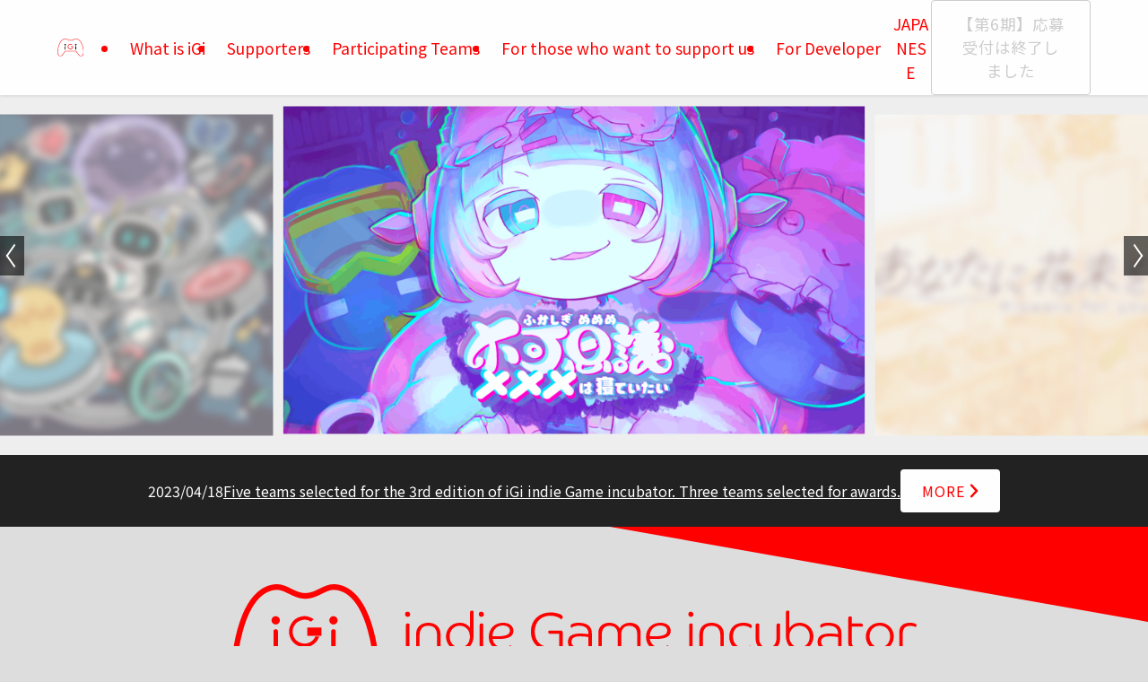

--- FILE ---
content_type: text/html; charset=UTF-8
request_url: https://igi.dev/en/
body_size: 27688
content:
<!DOCTYPE html>
<html dir="ltr" lang="en-US" prefix="og: https://ogp.me/ns#" data-loaded="false" data-scrolled="false" data-spmenu="closed">
<head>
<meta charset="utf-8">
<meta name="format-detection" content="telephone=no">
<meta http-equiv="X-UA-Compatible" content="IE=edge">
<meta name="viewport" content="width=device-width, viewport-fit=cover">
<title>English Top - iGi</title>

		<!-- All in One SEO 4.9.3 - aioseo.com -->
	<meta name="description" content="ScheduleApplication Deadline: December 15, 2025 (Mon) 23:59 JSTDocument Screening Result: Mid–late January to mid–February 2026Program Period: March 2026 – September 2026After applying, you can continue updating your build and videos until the deadline.We look forward to receiving your applications! Apply Here iGi Information Sessions (Archived) Information sessions for prospective iGi applicants. Updates will be posted" />
	<meta name="robots" content="max-image-preview:large" />
	<link rel="canonical" href="https://igi.dev/en/" />
	<meta name="generator" content="All in One SEO (AIOSEO) 4.9.3" />
		<meta property="og:locale" content="en_US" />
		<meta property="og:site_name" content="iGi - インディーゲーム開発者向けインキュベーションプログラム" />
		<meta property="og:type" content="article" />
		<meta property="og:title" content="English Top - iGi" />
		<meta property="og:description" content="ScheduleApplication Deadline: December 15, 2025 (Mon) 23:59 JSTDocument Screening Result: Mid–late January to mid–February 2026Program Period: March 2026 – September 2026After applying, you can continue updating your build and videos until the deadline.We look forward to receiving your applications! Apply Here iGi Information Sessions (Archived) Information sessions for prospective iGi applicants. Updates will be posted" />
		<meta property="og:url" content="https://igi.dev/en/" />
		<meta property="og:image" content="https://igi.dev/wp-content/uploads/2025/07/iGi_Logo_Text_1-indie-Game-incubator-iGi.jpg" />
		<meta property="og:image:secure_url" content="https://igi.dev/wp-content/uploads/2025/07/iGi_Logo_Text_1-indie-Game-incubator-iGi.jpg" />
		<meta property="og:image:width" content="2501" />
		<meta property="og:image:height" content="1024" />
		<meta property="article:published_time" content="2023-01-30T19:57:43+00:00" />
		<meta property="article:modified_time" content="2025-11-11T06:15:08+00:00" />
		<meta name="twitter:card" content="summary_large_image" />
		<meta name="twitter:title" content="English Top - iGi" />
		<meta name="twitter:description" content="ScheduleApplication Deadline: December 15, 2025 (Mon) 23:59 JSTDocument Screening Result: Mid–late January to mid–February 2026Program Period: March 2026 – September 2026After applying, you can continue updating your build and videos until the deadline.We look forward to receiving your applications! Apply Here iGi Information Sessions (Archived) Information sessions for prospective iGi applicants. Updates will be posted" />
		<meta name="twitter:image" content="https://igi.dev/wp-content/uploads/2025/07/iGi_Logo_Text_1-indie-Game-incubator-iGi.jpg" />
		<script type="application/ld+json" class="aioseo-schema">
			{"@context":"https:\/\/schema.org","@graph":[{"@type":"BreadcrumbList","@id":"https:\/\/igi.dev\/en\/#breadcrumblist","itemListElement":[{"@type":"ListItem","@id":"https:\/\/igi.dev\/en#listItem","position":1,"name":"Home"}]},{"@type":"Organization","@id":"https:\/\/igi.dev\/en\/#organization","name":"iGi","description":"\u30a4\u30f3\u30c7\u30a3\u30fc\u30b2\u30fc\u30e0\u958b\u767a\u8005\u5411\u3051\u30a4\u30f3\u30ad\u30e5\u30d9\u30fc\u30b7\u30e7\u30f3\u30d7\u30ed\u30b0\u30e9\u30e0","url":"https:\/\/igi.dev\/en\/"},{"@type":"WebPage","@id":"https:\/\/igi.dev\/en\/#webpage","url":"https:\/\/igi.dev\/en\/","name":"English Top - iGi","description":"ScheduleApplication Deadline: December 15, 2025 (Mon) 23:59 JSTDocument Screening Result: Mid\u2013late January to mid\u2013February 2026Program Period: March 2026 \u2013 September 2026After applying, you can continue updating your build and videos until the deadline.We look forward to receiving your applications! Apply Here iGi Information Sessions (Archived) Information sessions for prospective iGi applicants. Updates will be posted","inLanguage":"en-US","isPartOf":{"@id":"https:\/\/igi.dev\/en\/#website"},"breadcrumb":{"@id":"https:\/\/igi.dev\/en\/#breadcrumblist"},"datePublished":"2023-01-31T04:57:43+09:00","dateModified":"2025-11-11T15:15:08+09:00"},{"@type":"WebSite","@id":"https:\/\/igi.dev\/en\/#website","url":"https:\/\/igi.dev\/en\/","name":"iGi","description":"\u30a4\u30f3\u30c7\u30a3\u30fc\u30b2\u30fc\u30e0\u958b\u767a\u8005\u5411\u3051\u30a4\u30f3\u30ad\u30e5\u30d9\u30fc\u30b7\u30e7\u30f3\u30d7\u30ed\u30b0\u30e9\u30e0","inLanguage":"en-US","publisher":{"@id":"https:\/\/igi.dev\/en\/#organization"}}]}
		</script>
		<!-- All in One SEO -->

<link rel="alternate" type="application/rss+xml" title="iGi &raquo; Feed" href="https://igi.dev/en/feed/" />
<link rel="alternate" type="application/rss+xml" title="iGi &raquo; Comments Feed" href="https://igi.dev/en/comments/feed/" />
		<!-- This site uses the Google Analytics by MonsterInsights plugin v9.11.1 - Using Analytics tracking - https://www.monsterinsights.com/ -->
							<script src="//www.googletagmanager.com/gtag/js?id=G-0T3CPJCGTH"  data-cfasync="false" data-wpfc-render="false" type="text/javascript" async></script>
			<script data-cfasync="false" data-wpfc-render="false" type="text/javascript">
				var mi_version = '9.11.1';
				var mi_track_user = true;
				var mi_no_track_reason = '';
								var MonsterInsightsDefaultLocations = {"page_location":"https:\/\/igi.dev\/en\/"};
								if ( typeof MonsterInsightsPrivacyGuardFilter === 'function' ) {
					var MonsterInsightsLocations = (typeof MonsterInsightsExcludeQuery === 'object') ? MonsterInsightsPrivacyGuardFilter( MonsterInsightsExcludeQuery ) : MonsterInsightsPrivacyGuardFilter( MonsterInsightsDefaultLocations );
				} else {
					var MonsterInsightsLocations = (typeof MonsterInsightsExcludeQuery === 'object') ? MonsterInsightsExcludeQuery : MonsterInsightsDefaultLocations;
				}

								var disableStrs = [
										'ga-disable-G-0T3CPJCGTH',
									];

				/* Function to detect opted out users */
				function __gtagTrackerIsOptedOut() {
					for (var index = 0; index < disableStrs.length; index++) {
						if (document.cookie.indexOf(disableStrs[index] + '=true') > -1) {
							return true;
						}
					}

					return false;
				}

				/* Disable tracking if the opt-out cookie exists. */
				if (__gtagTrackerIsOptedOut()) {
					for (var index = 0; index < disableStrs.length; index++) {
						window[disableStrs[index]] = true;
					}
				}

				/* Opt-out function */
				function __gtagTrackerOptout() {
					for (var index = 0; index < disableStrs.length; index++) {
						document.cookie = disableStrs[index] + '=true; expires=Thu, 31 Dec 2099 23:59:59 UTC; path=/';
						window[disableStrs[index]] = true;
					}
				}

				if ('undefined' === typeof gaOptout) {
					function gaOptout() {
						__gtagTrackerOptout();
					}
				}
								window.dataLayer = window.dataLayer || [];

				window.MonsterInsightsDualTracker = {
					helpers: {},
					trackers: {},
				};
				if (mi_track_user) {
					function __gtagDataLayer() {
						dataLayer.push(arguments);
					}

					function __gtagTracker(type, name, parameters) {
						if (!parameters) {
							parameters = {};
						}

						if (parameters.send_to) {
							__gtagDataLayer.apply(null, arguments);
							return;
						}

						if (type === 'event') {
														parameters.send_to = monsterinsights_frontend.v4_id;
							var hookName = name;
							if (typeof parameters['event_category'] !== 'undefined') {
								hookName = parameters['event_category'] + ':' + name;
							}

							if (typeof MonsterInsightsDualTracker.trackers[hookName] !== 'undefined') {
								MonsterInsightsDualTracker.trackers[hookName](parameters);
							} else {
								__gtagDataLayer('event', name, parameters);
							}
							
						} else {
							__gtagDataLayer.apply(null, arguments);
						}
					}

					__gtagTracker('js', new Date());
					__gtagTracker('set', {
						'developer_id.dZGIzZG': true,
											});
					if ( MonsterInsightsLocations.page_location ) {
						__gtagTracker('set', MonsterInsightsLocations);
					}
										__gtagTracker('config', 'G-0T3CPJCGTH', {"forceSSL":"true","link_attribution":"true"} );
										window.gtag = __gtagTracker;										(function () {
						/* https://developers.google.com/analytics/devguides/collection/analyticsjs/ */
						/* ga and __gaTracker compatibility shim. */
						var noopfn = function () {
							return null;
						};
						var newtracker = function () {
							return new Tracker();
						};
						var Tracker = function () {
							return null;
						};
						var p = Tracker.prototype;
						p.get = noopfn;
						p.set = noopfn;
						p.send = function () {
							var args = Array.prototype.slice.call(arguments);
							args.unshift('send');
							__gaTracker.apply(null, args);
						};
						var __gaTracker = function () {
							var len = arguments.length;
							if (len === 0) {
								return;
							}
							var f = arguments[len - 1];
							if (typeof f !== 'object' || f === null || typeof f.hitCallback !== 'function') {
								if ('send' === arguments[0]) {
									var hitConverted, hitObject = false, action;
									if ('event' === arguments[1]) {
										if ('undefined' !== typeof arguments[3]) {
											hitObject = {
												'eventAction': arguments[3],
												'eventCategory': arguments[2],
												'eventLabel': arguments[4],
												'value': arguments[5] ? arguments[5] : 1,
											}
										}
									}
									if ('pageview' === arguments[1]) {
										if ('undefined' !== typeof arguments[2]) {
											hitObject = {
												'eventAction': 'page_view',
												'page_path': arguments[2],
											}
										}
									}
									if (typeof arguments[2] === 'object') {
										hitObject = arguments[2];
									}
									if (typeof arguments[5] === 'object') {
										Object.assign(hitObject, arguments[5]);
									}
									if ('undefined' !== typeof arguments[1].hitType) {
										hitObject = arguments[1];
										if ('pageview' === hitObject.hitType) {
											hitObject.eventAction = 'page_view';
										}
									}
									if (hitObject) {
										action = 'timing' === arguments[1].hitType ? 'timing_complete' : hitObject.eventAction;
										hitConverted = mapArgs(hitObject);
										__gtagTracker('event', action, hitConverted);
									}
								}
								return;
							}

							function mapArgs(args) {
								var arg, hit = {};
								var gaMap = {
									'eventCategory': 'event_category',
									'eventAction': 'event_action',
									'eventLabel': 'event_label',
									'eventValue': 'event_value',
									'nonInteraction': 'non_interaction',
									'timingCategory': 'event_category',
									'timingVar': 'name',
									'timingValue': 'value',
									'timingLabel': 'event_label',
									'page': 'page_path',
									'location': 'page_location',
									'title': 'page_title',
									'referrer' : 'page_referrer',
								};
								for (arg in args) {
																		if (!(!args.hasOwnProperty(arg) || !gaMap.hasOwnProperty(arg))) {
										hit[gaMap[arg]] = args[arg];
									} else {
										hit[arg] = args[arg];
									}
								}
								return hit;
							}

							try {
								f.hitCallback();
							} catch (ex) {
							}
						};
						__gaTracker.create = newtracker;
						__gaTracker.getByName = newtracker;
						__gaTracker.getAll = function () {
							return [];
						};
						__gaTracker.remove = noopfn;
						__gaTracker.loaded = true;
						window['__gaTracker'] = __gaTracker;
					})();
									} else {
										console.log("");
					(function () {
						function __gtagTracker() {
							return null;
						}

						window['__gtagTracker'] = __gtagTracker;
						window['gtag'] = __gtagTracker;
					})();
									}
			</script>
							<!-- / Google Analytics by MonsterInsights -->
		<style id='wp-img-auto-sizes-contain-inline-css' type='text/css'>
img:is([sizes=auto i],[sizes^="auto," i]){contain-intrinsic-size:3000px 1500px}
/*# sourceURL=wp-img-auto-sizes-contain-inline-css */
</style>
<link rel='stylesheet' id='swell_swiper-css' href='https://igi.dev/wp-content/themes/swell/build/css/plugins/swiper.css?ver=2.8.1' type='text/css' media='all' />
<link rel='stylesheet' id='font-awesome-all-css' href='https://igi.dev/wp-content/themes/swell/assets/font-awesome/v6/css/all.min.css?ver=2.8.1' type='text/css' media='all' />
<style id='wp-block-library-inline-css' type='text/css'>
:root{--wp-block-synced-color:#7a00df;--wp-block-synced-color--rgb:122,0,223;--wp-bound-block-color:var(--wp-block-synced-color);--wp-editor-canvas-background:#ddd;--wp-admin-theme-color:#007cba;--wp-admin-theme-color--rgb:0,124,186;--wp-admin-theme-color-darker-10:#006ba1;--wp-admin-theme-color-darker-10--rgb:0,107,160.5;--wp-admin-theme-color-darker-20:#005a87;--wp-admin-theme-color-darker-20--rgb:0,90,135;--wp-admin-border-width-focus:2px}@media (min-resolution:192dpi){:root{--wp-admin-border-width-focus:1.5px}}.wp-element-button{cursor:pointer}:root .has-very-light-gray-background-color{background-color:#eee}:root .has-very-dark-gray-background-color{background-color:#313131}:root .has-very-light-gray-color{color:#eee}:root .has-very-dark-gray-color{color:#313131}:root .has-vivid-green-cyan-to-vivid-cyan-blue-gradient-background{background:linear-gradient(135deg,#00d084,#0693e3)}:root .has-purple-crush-gradient-background{background:linear-gradient(135deg,#34e2e4,#4721fb 50%,#ab1dfe)}:root .has-hazy-dawn-gradient-background{background:linear-gradient(135deg,#faaca8,#dad0ec)}:root .has-subdued-olive-gradient-background{background:linear-gradient(135deg,#fafae1,#67a671)}:root .has-atomic-cream-gradient-background{background:linear-gradient(135deg,#fdd79a,#004a59)}:root .has-nightshade-gradient-background{background:linear-gradient(135deg,#330968,#31cdcf)}:root .has-midnight-gradient-background{background:linear-gradient(135deg,#020381,#2874fc)}:root{--wp--preset--font-size--normal:16px;--wp--preset--font-size--huge:42px}.has-regular-font-size{font-size:1em}.has-larger-font-size{font-size:2.625em}.has-normal-font-size{font-size:var(--wp--preset--font-size--normal)}.has-huge-font-size{font-size:var(--wp--preset--font-size--huge)}.has-text-align-center{text-align:center}.has-text-align-left{text-align:left}.has-text-align-right{text-align:right}.has-fit-text{white-space:nowrap!important}#end-resizable-editor-section{display:none}.aligncenter{clear:both}.items-justified-left{justify-content:flex-start}.items-justified-center{justify-content:center}.items-justified-right{justify-content:flex-end}.items-justified-space-between{justify-content:space-between}.screen-reader-text{border:0;clip-path:inset(50%);height:1px;margin:-1px;overflow:hidden;padding:0;position:absolute;width:1px;word-wrap:normal!important}.screen-reader-text:focus{background-color:#ddd;clip-path:none;color:#444;display:block;font-size:1em;height:auto;left:5px;line-height:normal;padding:15px 23px 14px;text-decoration:none;top:5px;width:auto;z-index:100000}html :where(.has-border-color){border-style:solid}html :where([style*=border-top-color]){border-top-style:solid}html :where([style*=border-right-color]){border-right-style:solid}html :where([style*=border-bottom-color]){border-bottom-style:solid}html :where([style*=border-left-color]){border-left-style:solid}html :where([style*=border-width]){border-style:solid}html :where([style*=border-top-width]){border-top-style:solid}html :where([style*=border-right-width]){border-right-style:solid}html :where([style*=border-bottom-width]){border-bottom-style:solid}html :where([style*=border-left-width]){border-left-style:solid}html :where(img[class*=wp-image-]){height:auto;max-width:100%}:where(figure){margin:0 0 1em}html :where(.is-position-sticky){--wp-admin--admin-bar--position-offset:var(--wp-admin--admin-bar--height,0px)}@media screen and (max-width:600px){html :where(.is-position-sticky){--wp-admin--admin-bar--position-offset:0px}}
.vk-cols--reverse{flex-direction:row-reverse}.vk-cols--hasbtn{margin-bottom:0}.vk-cols--hasbtn>.row>.vk_gridColumn_item,.vk-cols--hasbtn>.wp-block-column{position:relative;padding-bottom:3em}.vk-cols--hasbtn>.row>.vk_gridColumn_item>.wp-block-buttons,.vk-cols--hasbtn>.row>.vk_gridColumn_item>.vk_button,.vk-cols--hasbtn>.wp-block-column>.wp-block-buttons,.vk-cols--hasbtn>.wp-block-column>.vk_button{position:absolute;bottom:0;width:100%}.vk-cols--fit.wp-block-columns{gap:0}.vk-cols--fit.wp-block-columns,.vk-cols--fit.wp-block-columns:not(.is-not-stacked-on-mobile){margin-top:0;margin-bottom:0;justify-content:space-between}.vk-cols--fit.wp-block-columns>.wp-block-column *:last-child,.vk-cols--fit.wp-block-columns:not(.is-not-stacked-on-mobile)>.wp-block-column *:last-child{margin-bottom:0}.vk-cols--fit.wp-block-columns>.wp-block-column>.wp-block-cover,.vk-cols--fit.wp-block-columns:not(.is-not-stacked-on-mobile)>.wp-block-column>.wp-block-cover{margin-top:0}.vk-cols--fit.wp-block-columns.has-background,.vk-cols--fit.wp-block-columns:not(.is-not-stacked-on-mobile).has-background{padding:0}@media(max-width: 599px){.vk-cols--fit.wp-block-columns:not(.has-background)>.wp-block-column:not(.has-background),.vk-cols--fit.wp-block-columns:not(.is-not-stacked-on-mobile):not(.has-background)>.wp-block-column:not(.has-background){padding-left:0 !important;padding-right:0 !important}}@media(min-width: 782px){.vk-cols--fit.wp-block-columns .block-editor-block-list__block.wp-block-column:not(:first-child),.vk-cols--fit.wp-block-columns>.wp-block-column:not(:first-child),.vk-cols--fit.wp-block-columns:not(.is-not-stacked-on-mobile) .block-editor-block-list__block.wp-block-column:not(:first-child),.vk-cols--fit.wp-block-columns:not(.is-not-stacked-on-mobile)>.wp-block-column:not(:first-child){margin-left:0}}@media(min-width: 600px)and (max-width: 781px){.vk-cols--fit.wp-block-columns .wp-block-column:nth-child(2n),.vk-cols--fit.wp-block-columns:not(.is-not-stacked-on-mobile) .wp-block-column:nth-child(2n){margin-left:0}.vk-cols--fit.wp-block-columns .wp-block-column:not(:only-child),.vk-cols--fit.wp-block-columns:not(.is-not-stacked-on-mobile) .wp-block-column:not(:only-child){flex-basis:50% !important}}.vk-cols--fit--gap1.wp-block-columns{gap:1px}@media(min-width: 600px)and (max-width: 781px){.vk-cols--fit--gap1.wp-block-columns .wp-block-column:not(:only-child){flex-basis:calc(50% - 1px) !important}}.vk-cols--fit.vk-cols--grid>.block-editor-block-list__block,.vk-cols--fit.vk-cols--grid>.wp-block-column,.vk-cols--fit.vk-cols--grid:not(.is-not-stacked-on-mobile)>.block-editor-block-list__block,.vk-cols--fit.vk-cols--grid:not(.is-not-stacked-on-mobile)>.wp-block-column{flex-basis:50%;box-sizing:border-box}@media(max-width: 599px){.vk-cols--fit.vk-cols--grid.vk-cols--grid--alignfull>.wp-block-column:nth-child(2)>.wp-block-cover,.vk-cols--fit.vk-cols--grid.vk-cols--grid--alignfull>.wp-block-column:nth-child(2)>.vk_outer,.vk-cols--fit.vk-cols--grid:not(.is-not-stacked-on-mobile).vk-cols--grid--alignfull>.wp-block-column:nth-child(2)>.wp-block-cover,.vk-cols--fit.vk-cols--grid:not(.is-not-stacked-on-mobile).vk-cols--grid--alignfull>.wp-block-column:nth-child(2)>.vk_outer{width:100vw;margin-right:calc((100% - 100vw)/2);margin-left:calc((100% - 100vw)/2)}}@media(min-width: 600px){.vk-cols--fit.vk-cols--grid.vk-cols--grid--alignfull>.wp-block-column:nth-child(2)>.wp-block-cover,.vk-cols--fit.vk-cols--grid.vk-cols--grid--alignfull>.wp-block-column:nth-child(2)>.vk_outer,.vk-cols--fit.vk-cols--grid:not(.is-not-stacked-on-mobile).vk-cols--grid--alignfull>.wp-block-column:nth-child(2)>.wp-block-cover,.vk-cols--fit.vk-cols--grid:not(.is-not-stacked-on-mobile).vk-cols--grid--alignfull>.wp-block-column:nth-child(2)>.vk_outer{margin-right:calc(100% - 50vw);width:50vw}}@media(min-width: 600px){.vk-cols--fit.vk-cols--grid.vk-cols--grid--alignfull.vk-cols--reverse>.wp-block-column,.vk-cols--fit.vk-cols--grid:not(.is-not-stacked-on-mobile).vk-cols--grid--alignfull.vk-cols--reverse>.wp-block-column{margin-left:0;margin-right:0}.vk-cols--fit.vk-cols--grid.vk-cols--grid--alignfull.vk-cols--reverse>.wp-block-column:nth-child(2)>.wp-block-cover,.vk-cols--fit.vk-cols--grid.vk-cols--grid--alignfull.vk-cols--reverse>.wp-block-column:nth-child(2)>.vk_outer,.vk-cols--fit.vk-cols--grid:not(.is-not-stacked-on-mobile).vk-cols--grid--alignfull.vk-cols--reverse>.wp-block-column:nth-child(2)>.wp-block-cover,.vk-cols--fit.vk-cols--grid:not(.is-not-stacked-on-mobile).vk-cols--grid--alignfull.vk-cols--reverse>.wp-block-column:nth-child(2)>.vk_outer{margin-left:calc(100% - 50vw)}}.vk-cols--menu h2,.vk-cols--menu h3,.vk-cols--menu h4,.vk-cols--menu h5{margin-bottom:.2em;text-shadow:#000 0 0 10px}.vk-cols--menu h2:first-child,.vk-cols--menu h3:first-child,.vk-cols--menu h4:first-child,.vk-cols--menu h5:first-child{margin-top:0}.vk-cols--menu p{margin-bottom:1rem;text-shadow:#000 0 0 10px}.vk-cols--menu .wp-block-cover__inner-container:last-child{margin-bottom:0}.vk-cols--fitbnrs .wp-block-column .wp-block-cover:hover img{filter:unset}.vk-cols--fitbnrs .wp-block-column .wp-block-cover:hover{background-color:unset}.vk-cols--fitbnrs .wp-block-column .wp-block-cover:hover .wp-block-cover__image-background{filter:unset !important}.vk-cols--fitbnrs .wp-block-cover .wp-block-cover__inner-container{position:absolute;height:100%;width:100%}.vk-cols--fitbnrs .vk_button{height:100%;margin:0}.vk-cols--fitbnrs .vk_button .vk_button_btn,.vk-cols--fitbnrs .vk_button .btn{height:100%;width:100%;border:none;box-shadow:none;background-color:unset !important;transition:unset}.vk-cols--fitbnrs .vk_button .vk_button_btn:hover,.vk-cols--fitbnrs .vk_button .btn:hover{transition:unset}.vk-cols--fitbnrs .vk_button .vk_button_btn:after,.vk-cols--fitbnrs .vk_button .btn:after{border:none}.vk-cols--fitbnrs .vk_button .vk_button_link_txt{width:100%;position:absolute;top:50%;left:50%;transform:translateY(-50%) translateX(-50%);font-size:2rem;text-shadow:#000 0 0 10px}.vk-cols--fitbnrs .vk_button .vk_button_link_subCaption{width:100%;position:absolute;top:calc(50% + 2.2em);left:50%;transform:translateY(-50%) translateX(-50%);text-shadow:#000 0 0 10px}@media(min-width: 992px){.vk-cols--media.wp-block-columns{gap:3rem}}.vk-fit-map figure{margin-bottom:0}.vk-fit-map iframe{position:relative;margin-bottom:0;display:block;max-height:400px;width:100vw}.vk-fit-map:is(.alignfull,.alignwide) div{max-width:100%}.vk-table--th--width25 :where(tr>*:first-child){width:25%}.vk-table--th--width30 :where(tr>*:first-child){width:30%}.vk-table--th--width35 :where(tr>*:first-child){width:35%}.vk-table--th--width40 :where(tr>*:first-child){width:40%}.vk-table--th--bg-bright :where(tr>*:first-child){background-color:var(--wp--preset--color--bg-secondary, rgba(0, 0, 0, 0.05))}@media(max-width: 599px){.vk-table--mobile-block :is(th,td){width:100%;display:block}.vk-table--mobile-block.wp-block-table table :is(th,td){border-top:none}}.vk-table--width--th25 :where(tr>*:first-child){width:25%}.vk-table--width--th30 :where(tr>*:first-child){width:30%}.vk-table--width--th35 :where(tr>*:first-child){width:35%}.vk-table--width--th40 :where(tr>*:first-child){width:40%}.no-margin{margin:0}@media(max-width: 599px){.wp-block-image.vk-aligncenter--mobile>.alignright{float:none;margin-left:auto;margin-right:auto}.vk-no-padding-horizontal--mobile{padding-left:0 !important;padding-right:0 !important}}
/* VK Color Palettes */

/*# sourceURL=wp-block-library-inline-css */
</style><style id='wp-block-heading-inline-css' type='text/css'>
h1:where(.wp-block-heading).has-background,h2:where(.wp-block-heading).has-background,h3:where(.wp-block-heading).has-background,h4:where(.wp-block-heading).has-background,h5:where(.wp-block-heading).has-background,h6:where(.wp-block-heading).has-background{padding:1.25em 2.375em}h1.has-text-align-left[style*=writing-mode]:where([style*=vertical-lr]),h1.has-text-align-right[style*=writing-mode]:where([style*=vertical-rl]),h2.has-text-align-left[style*=writing-mode]:where([style*=vertical-lr]),h2.has-text-align-right[style*=writing-mode]:where([style*=vertical-rl]),h3.has-text-align-left[style*=writing-mode]:where([style*=vertical-lr]),h3.has-text-align-right[style*=writing-mode]:where([style*=vertical-rl]),h4.has-text-align-left[style*=writing-mode]:where([style*=vertical-lr]),h4.has-text-align-right[style*=writing-mode]:where([style*=vertical-rl]),h5.has-text-align-left[style*=writing-mode]:where([style*=vertical-lr]),h5.has-text-align-right[style*=writing-mode]:where([style*=vertical-rl]),h6.has-text-align-left[style*=writing-mode]:where([style*=vertical-lr]),h6.has-text-align-right[style*=writing-mode]:where([style*=vertical-rl]){rotate:180deg}
/*# sourceURL=https://igi.dev/wp-includes/blocks/heading/style.min.css */
</style>
<style id='wp-block-image-inline-css' type='text/css'>
.wp-block-image>a,.wp-block-image>figure>a{display:inline-block}.wp-block-image img{box-sizing:border-box;height:auto;max-width:100%;vertical-align:bottom}@media not (prefers-reduced-motion){.wp-block-image img.hide{visibility:hidden}.wp-block-image img.show{animation:show-content-image .4s}}.wp-block-image[style*=border-radius] img,.wp-block-image[style*=border-radius]>a{border-radius:inherit}.wp-block-image.has-custom-border img{box-sizing:border-box}.wp-block-image.aligncenter{text-align:center}.wp-block-image.alignfull>a,.wp-block-image.alignwide>a{width:100%}.wp-block-image.alignfull img,.wp-block-image.alignwide img{height:auto;width:100%}.wp-block-image .aligncenter,.wp-block-image .alignleft,.wp-block-image .alignright,.wp-block-image.aligncenter,.wp-block-image.alignleft,.wp-block-image.alignright{display:table}.wp-block-image .aligncenter>figcaption,.wp-block-image .alignleft>figcaption,.wp-block-image .alignright>figcaption,.wp-block-image.aligncenter>figcaption,.wp-block-image.alignleft>figcaption,.wp-block-image.alignright>figcaption{caption-side:bottom;display:table-caption}.wp-block-image .alignleft{float:left;margin:.5em 1em .5em 0}.wp-block-image .alignright{float:right;margin:.5em 0 .5em 1em}.wp-block-image .aligncenter{margin-left:auto;margin-right:auto}.wp-block-image :where(figcaption){margin-bottom:1em;margin-top:.5em}.wp-block-image.is-style-circle-mask img{border-radius:9999px}@supports ((-webkit-mask-image:none) or (mask-image:none)) or (-webkit-mask-image:none){.wp-block-image.is-style-circle-mask img{border-radius:0;-webkit-mask-image:url('data:image/svg+xml;utf8,<svg viewBox="0 0 100 100" xmlns="http://www.w3.org/2000/svg"><circle cx="50" cy="50" r="50"/></svg>');mask-image:url('data:image/svg+xml;utf8,<svg viewBox="0 0 100 100" xmlns="http://www.w3.org/2000/svg"><circle cx="50" cy="50" r="50"/></svg>');mask-mode:alpha;-webkit-mask-position:center;mask-position:center;-webkit-mask-repeat:no-repeat;mask-repeat:no-repeat;-webkit-mask-size:contain;mask-size:contain}}:root :where(.wp-block-image.is-style-rounded img,.wp-block-image .is-style-rounded img){border-radius:9999px}.wp-block-image figure{margin:0}.wp-lightbox-container{display:flex;flex-direction:column;position:relative}.wp-lightbox-container img{cursor:zoom-in}.wp-lightbox-container img:hover+button{opacity:1}.wp-lightbox-container button{align-items:center;backdrop-filter:blur(16px) saturate(180%);background-color:#5a5a5a40;border:none;border-radius:4px;cursor:zoom-in;display:flex;height:20px;justify-content:center;opacity:0;padding:0;position:absolute;right:16px;text-align:center;top:16px;width:20px;z-index:100}@media not (prefers-reduced-motion){.wp-lightbox-container button{transition:opacity .2s ease}}.wp-lightbox-container button:focus-visible{outline:3px auto #5a5a5a40;outline:3px auto -webkit-focus-ring-color;outline-offset:3px}.wp-lightbox-container button:hover{cursor:pointer;opacity:1}.wp-lightbox-container button:focus{opacity:1}.wp-lightbox-container button:focus,.wp-lightbox-container button:hover,.wp-lightbox-container button:not(:hover):not(:active):not(.has-background){background-color:#5a5a5a40;border:none}.wp-lightbox-overlay{box-sizing:border-box;cursor:zoom-out;height:100vh;left:0;overflow:hidden;position:fixed;top:0;visibility:hidden;width:100%;z-index:100000}.wp-lightbox-overlay .close-button{align-items:center;cursor:pointer;display:flex;justify-content:center;min-height:40px;min-width:40px;padding:0;position:absolute;right:calc(env(safe-area-inset-right) + 16px);top:calc(env(safe-area-inset-top) + 16px);z-index:5000000}.wp-lightbox-overlay .close-button:focus,.wp-lightbox-overlay .close-button:hover,.wp-lightbox-overlay .close-button:not(:hover):not(:active):not(.has-background){background:none;border:none}.wp-lightbox-overlay .lightbox-image-container{height:var(--wp--lightbox-container-height);left:50%;overflow:hidden;position:absolute;top:50%;transform:translate(-50%,-50%);transform-origin:top left;width:var(--wp--lightbox-container-width);z-index:9999999999}.wp-lightbox-overlay .wp-block-image{align-items:center;box-sizing:border-box;display:flex;height:100%;justify-content:center;margin:0;position:relative;transform-origin:0 0;width:100%;z-index:3000000}.wp-lightbox-overlay .wp-block-image img{height:var(--wp--lightbox-image-height);min-height:var(--wp--lightbox-image-height);min-width:var(--wp--lightbox-image-width);width:var(--wp--lightbox-image-width)}.wp-lightbox-overlay .wp-block-image figcaption{display:none}.wp-lightbox-overlay button{background:none;border:none}.wp-lightbox-overlay .scrim{background-color:#fff;height:100%;opacity:.9;position:absolute;width:100%;z-index:2000000}.wp-lightbox-overlay.active{visibility:visible}@media not (prefers-reduced-motion){.wp-lightbox-overlay.active{animation:turn-on-visibility .25s both}.wp-lightbox-overlay.active img{animation:turn-on-visibility .35s both}.wp-lightbox-overlay.show-closing-animation:not(.active){animation:turn-off-visibility .35s both}.wp-lightbox-overlay.show-closing-animation:not(.active) img{animation:turn-off-visibility .25s both}.wp-lightbox-overlay.zoom.active{animation:none;opacity:1;visibility:visible}.wp-lightbox-overlay.zoom.active .lightbox-image-container{animation:lightbox-zoom-in .4s}.wp-lightbox-overlay.zoom.active .lightbox-image-container img{animation:none}.wp-lightbox-overlay.zoom.active .scrim{animation:turn-on-visibility .4s forwards}.wp-lightbox-overlay.zoom.show-closing-animation:not(.active){animation:none}.wp-lightbox-overlay.zoom.show-closing-animation:not(.active) .lightbox-image-container{animation:lightbox-zoom-out .4s}.wp-lightbox-overlay.zoom.show-closing-animation:not(.active) .lightbox-image-container img{animation:none}.wp-lightbox-overlay.zoom.show-closing-animation:not(.active) .scrim{animation:turn-off-visibility .4s forwards}}@keyframes show-content-image{0%{visibility:hidden}99%{visibility:hidden}to{visibility:visible}}@keyframes turn-on-visibility{0%{opacity:0}to{opacity:1}}@keyframes turn-off-visibility{0%{opacity:1;visibility:visible}99%{opacity:0;visibility:visible}to{opacity:0;visibility:hidden}}@keyframes lightbox-zoom-in{0%{transform:translate(calc((-100vw + var(--wp--lightbox-scrollbar-width))/2 + var(--wp--lightbox-initial-left-position)),calc(-50vh + var(--wp--lightbox-initial-top-position))) scale(var(--wp--lightbox-scale))}to{transform:translate(-50%,-50%) scale(1)}}@keyframes lightbox-zoom-out{0%{transform:translate(-50%,-50%) scale(1);visibility:visible}99%{visibility:visible}to{transform:translate(calc((-100vw + var(--wp--lightbox-scrollbar-width))/2 + var(--wp--lightbox-initial-left-position)),calc(-50vh + var(--wp--lightbox-initial-top-position))) scale(var(--wp--lightbox-scale));visibility:hidden}}
/*# sourceURL=https://igi.dev/wp-includes/blocks/image/style.min.css */
</style>
<style id='wp-block-columns-inline-css' type='text/css'>
.wp-block-columns{box-sizing:border-box;display:flex;flex-wrap:wrap!important}@media (min-width:782px){.wp-block-columns{flex-wrap:nowrap!important}}.wp-block-columns{align-items:normal!important}.wp-block-columns.are-vertically-aligned-top{align-items:flex-start}.wp-block-columns.are-vertically-aligned-center{align-items:center}.wp-block-columns.are-vertically-aligned-bottom{align-items:flex-end}@media (max-width:781px){.wp-block-columns:not(.is-not-stacked-on-mobile)>.wp-block-column{flex-basis:100%!important}}@media (min-width:782px){.wp-block-columns:not(.is-not-stacked-on-mobile)>.wp-block-column{flex-basis:0;flex-grow:1}.wp-block-columns:not(.is-not-stacked-on-mobile)>.wp-block-column[style*=flex-basis]{flex-grow:0}}.wp-block-columns.is-not-stacked-on-mobile{flex-wrap:nowrap!important}.wp-block-columns.is-not-stacked-on-mobile>.wp-block-column{flex-basis:0;flex-grow:1}.wp-block-columns.is-not-stacked-on-mobile>.wp-block-column[style*=flex-basis]{flex-grow:0}:where(.wp-block-columns){margin-bottom:1.75em}:where(.wp-block-columns.has-background){padding:1.25em 2.375em}.wp-block-column{flex-grow:1;min-width:0;overflow-wrap:break-word;word-break:break-word}.wp-block-column.is-vertically-aligned-top{align-self:flex-start}.wp-block-column.is-vertically-aligned-center{align-self:center}.wp-block-column.is-vertically-aligned-bottom{align-self:flex-end}.wp-block-column.is-vertically-aligned-stretch{align-self:stretch}.wp-block-column.is-vertically-aligned-bottom,.wp-block-column.is-vertically-aligned-center,.wp-block-column.is-vertically-aligned-top{width:100%}
/*# sourceURL=https://igi.dev/wp-includes/blocks/columns/style.min.css */
</style>
<style id='wp-block-group-inline-css' type='text/css'>
.wp-block-group{box-sizing:border-box}:where(.wp-block-group.wp-block-group-is-layout-constrained){position:relative}
/*# sourceURL=https://igi.dev/wp-includes/blocks/group/style.min.css */
</style>
<style id='wp-block-paragraph-inline-css' type='text/css'>
.is-small-text{font-size:.875em}.is-regular-text{font-size:1em}.is-large-text{font-size:2.25em}.is-larger-text{font-size:3em}.has-drop-cap:not(:focus):first-letter{float:left;font-size:8.4em;font-style:normal;font-weight:100;line-height:.68;margin:.05em .1em 0 0;text-transform:uppercase}body.rtl .has-drop-cap:not(:focus):first-letter{float:none;margin-left:.1em}p.has-drop-cap.has-background{overflow:hidden}:root :where(p.has-background){padding:1.25em 2.375em}:where(p.has-text-color:not(.has-link-color)) a{color:inherit}p.has-text-align-left[style*="writing-mode:vertical-lr"],p.has-text-align-right[style*="writing-mode:vertical-rl"]{rotate:180deg}
/*# sourceURL=https://igi.dev/wp-includes/blocks/paragraph/style.min.css */
</style>
<style id='wp-block-separator-inline-css' type='text/css'>
@charset "UTF-8";.wp-block-separator{border:none;border-top:2px solid}:root :where(.wp-block-separator.is-style-dots){height:auto;line-height:1;text-align:center}:root :where(.wp-block-separator.is-style-dots):before{color:currentColor;content:"···";font-family:serif;font-size:1.5em;letter-spacing:2em;padding-left:2em}.wp-block-separator.is-style-dots{background:none!important;border:none!important}
/*# sourceURL=https://igi.dev/wp-includes/blocks/separator/style.min.css */
</style>
<style id='wp-block-spacer-inline-css' type='text/css'>
.wp-block-spacer{clear:both}
/*# sourceURL=https://igi.dev/wp-includes/blocks/spacer/style.min.css */
</style>
<style id='global-styles-inline-css' type='text/css'>
:root{--wp--preset--aspect-ratio--square: 1;--wp--preset--aspect-ratio--4-3: 4/3;--wp--preset--aspect-ratio--3-4: 3/4;--wp--preset--aspect-ratio--3-2: 3/2;--wp--preset--aspect-ratio--2-3: 2/3;--wp--preset--aspect-ratio--16-9: 16/9;--wp--preset--aspect-ratio--9-16: 9/16;--wp--preset--color--black: #000;--wp--preset--color--cyan-bluish-gray: #abb8c3;--wp--preset--color--white: #fff;--wp--preset--color--pale-pink: #f78da7;--wp--preset--color--vivid-red: #cf2e2e;--wp--preset--color--luminous-vivid-orange: #ff6900;--wp--preset--color--luminous-vivid-amber: #fcb900;--wp--preset--color--light-green-cyan: #7bdcb5;--wp--preset--color--vivid-green-cyan: #00d084;--wp--preset--color--pale-cyan-blue: #8ed1fc;--wp--preset--color--vivid-cyan-blue: #0693e3;--wp--preset--color--vivid-purple: #9b51e0;--wp--preset--color--swl-main: var(--color_main);--wp--preset--color--swl-main-thin: var(--color_main_thin);--wp--preset--color--swl-gray: var(--color_gray);--wp--preset--color--swl-deep-01: var(--color_deep01);--wp--preset--color--swl-deep-02: var(--color_deep02);--wp--preset--color--swl-deep-03: var(--color_deep03);--wp--preset--color--swl-deep-04: var(--color_deep04);--wp--preset--color--swl-pale-01: var(--color_pale01);--wp--preset--color--swl-pale-02: var(--color_pale02);--wp--preset--color--swl-pale-03: var(--color_pale03);--wp--preset--color--swl-pale-04: var(--color_pale04);--wp--preset--gradient--vivid-cyan-blue-to-vivid-purple: linear-gradient(135deg,rgb(6,147,227) 0%,rgb(155,81,224) 100%);--wp--preset--gradient--light-green-cyan-to-vivid-green-cyan: linear-gradient(135deg,rgb(122,220,180) 0%,rgb(0,208,130) 100%);--wp--preset--gradient--luminous-vivid-amber-to-luminous-vivid-orange: linear-gradient(135deg,rgb(252,185,0) 0%,rgb(255,105,0) 100%);--wp--preset--gradient--luminous-vivid-orange-to-vivid-red: linear-gradient(135deg,rgb(255,105,0) 0%,rgb(207,46,46) 100%);--wp--preset--gradient--very-light-gray-to-cyan-bluish-gray: linear-gradient(135deg,rgb(238,238,238) 0%,rgb(169,184,195) 100%);--wp--preset--gradient--cool-to-warm-spectrum: linear-gradient(135deg,rgb(74,234,220) 0%,rgb(151,120,209) 20%,rgb(207,42,186) 40%,rgb(238,44,130) 60%,rgb(251,105,98) 80%,rgb(254,248,76) 100%);--wp--preset--gradient--blush-light-purple: linear-gradient(135deg,rgb(255,206,236) 0%,rgb(152,150,240) 100%);--wp--preset--gradient--blush-bordeaux: linear-gradient(135deg,rgb(254,205,165) 0%,rgb(254,45,45) 50%,rgb(107,0,62) 100%);--wp--preset--gradient--luminous-dusk: linear-gradient(135deg,rgb(255,203,112) 0%,rgb(199,81,192) 50%,rgb(65,88,208) 100%);--wp--preset--gradient--pale-ocean: linear-gradient(135deg,rgb(255,245,203) 0%,rgb(182,227,212) 50%,rgb(51,167,181) 100%);--wp--preset--gradient--electric-grass: linear-gradient(135deg,rgb(202,248,128) 0%,rgb(113,206,126) 100%);--wp--preset--gradient--midnight: linear-gradient(135deg,rgb(2,3,129) 0%,rgb(40,116,252) 100%);--wp--preset--font-size--small: 13px;--wp--preset--font-size--medium: 20px;--wp--preset--font-size--large: 36px;--wp--preset--font-size--x-large: 42px;--wp--preset--font-size--igi-small: 15px;--wp--preset--font-size--igi-medium: 18px;--wp--preset--font-size--igi-large: 22.5px;--wp--preset--font-size--igi-xlarge: 26px;--wp--preset--font-size--igi-2-xlarge: 34px;--wp--preset--spacing--20: 0.44rem;--wp--preset--spacing--30: 0.67rem;--wp--preset--spacing--40: 1rem;--wp--preset--spacing--50: 1.5rem;--wp--preset--spacing--60: 2.25rem;--wp--preset--spacing--70: 3.38rem;--wp--preset--spacing--80: 5.06rem;--wp--preset--shadow--natural: 6px 6px 9px rgba(0, 0, 0, 0.2);--wp--preset--shadow--deep: 12px 12px 50px rgba(0, 0, 0, 0.4);--wp--preset--shadow--sharp: 6px 6px 0px rgba(0, 0, 0, 0.2);--wp--preset--shadow--outlined: 6px 6px 0px -3px rgb(255, 255, 255), 6px 6px rgb(0, 0, 0);--wp--preset--shadow--crisp: 6px 6px 0px rgb(0, 0, 0);}:where(.is-layout-flex){gap: 0.5em;}:where(.is-layout-grid){gap: 0.5em;}body .is-layout-flex{display: flex;}.is-layout-flex{flex-wrap: wrap;align-items: center;}.is-layout-flex > :is(*, div){margin: 0;}body .is-layout-grid{display: grid;}.is-layout-grid > :is(*, div){margin: 0;}:where(.wp-block-columns.is-layout-flex){gap: 2em;}:where(.wp-block-columns.is-layout-grid){gap: 2em;}:where(.wp-block-post-template.is-layout-flex){gap: 1.25em;}:where(.wp-block-post-template.is-layout-grid){gap: 1.25em;}.has-black-color{color: var(--wp--preset--color--black) !important;}.has-cyan-bluish-gray-color{color: var(--wp--preset--color--cyan-bluish-gray) !important;}.has-white-color{color: var(--wp--preset--color--white) !important;}.has-pale-pink-color{color: var(--wp--preset--color--pale-pink) !important;}.has-vivid-red-color{color: var(--wp--preset--color--vivid-red) !important;}.has-luminous-vivid-orange-color{color: var(--wp--preset--color--luminous-vivid-orange) !important;}.has-luminous-vivid-amber-color{color: var(--wp--preset--color--luminous-vivid-amber) !important;}.has-light-green-cyan-color{color: var(--wp--preset--color--light-green-cyan) !important;}.has-vivid-green-cyan-color{color: var(--wp--preset--color--vivid-green-cyan) !important;}.has-pale-cyan-blue-color{color: var(--wp--preset--color--pale-cyan-blue) !important;}.has-vivid-cyan-blue-color{color: var(--wp--preset--color--vivid-cyan-blue) !important;}.has-vivid-purple-color{color: var(--wp--preset--color--vivid-purple) !important;}.has-black-background-color{background-color: var(--wp--preset--color--black) !important;}.has-cyan-bluish-gray-background-color{background-color: var(--wp--preset--color--cyan-bluish-gray) !important;}.has-white-background-color{background-color: var(--wp--preset--color--white) !important;}.has-pale-pink-background-color{background-color: var(--wp--preset--color--pale-pink) !important;}.has-vivid-red-background-color{background-color: var(--wp--preset--color--vivid-red) !important;}.has-luminous-vivid-orange-background-color{background-color: var(--wp--preset--color--luminous-vivid-orange) !important;}.has-luminous-vivid-amber-background-color{background-color: var(--wp--preset--color--luminous-vivid-amber) !important;}.has-light-green-cyan-background-color{background-color: var(--wp--preset--color--light-green-cyan) !important;}.has-vivid-green-cyan-background-color{background-color: var(--wp--preset--color--vivid-green-cyan) !important;}.has-pale-cyan-blue-background-color{background-color: var(--wp--preset--color--pale-cyan-blue) !important;}.has-vivid-cyan-blue-background-color{background-color: var(--wp--preset--color--vivid-cyan-blue) !important;}.has-vivid-purple-background-color{background-color: var(--wp--preset--color--vivid-purple) !important;}.has-black-border-color{border-color: var(--wp--preset--color--black) !important;}.has-cyan-bluish-gray-border-color{border-color: var(--wp--preset--color--cyan-bluish-gray) !important;}.has-white-border-color{border-color: var(--wp--preset--color--white) !important;}.has-pale-pink-border-color{border-color: var(--wp--preset--color--pale-pink) !important;}.has-vivid-red-border-color{border-color: var(--wp--preset--color--vivid-red) !important;}.has-luminous-vivid-orange-border-color{border-color: var(--wp--preset--color--luminous-vivid-orange) !important;}.has-luminous-vivid-amber-border-color{border-color: var(--wp--preset--color--luminous-vivid-amber) !important;}.has-light-green-cyan-border-color{border-color: var(--wp--preset--color--light-green-cyan) !important;}.has-vivid-green-cyan-border-color{border-color: var(--wp--preset--color--vivid-green-cyan) !important;}.has-pale-cyan-blue-border-color{border-color: var(--wp--preset--color--pale-cyan-blue) !important;}.has-vivid-cyan-blue-border-color{border-color: var(--wp--preset--color--vivid-cyan-blue) !important;}.has-vivid-purple-border-color{border-color: var(--wp--preset--color--vivid-purple) !important;}.has-vivid-cyan-blue-to-vivid-purple-gradient-background{background: var(--wp--preset--gradient--vivid-cyan-blue-to-vivid-purple) !important;}.has-light-green-cyan-to-vivid-green-cyan-gradient-background{background: var(--wp--preset--gradient--light-green-cyan-to-vivid-green-cyan) !important;}.has-luminous-vivid-amber-to-luminous-vivid-orange-gradient-background{background: var(--wp--preset--gradient--luminous-vivid-amber-to-luminous-vivid-orange) !important;}.has-luminous-vivid-orange-to-vivid-red-gradient-background{background: var(--wp--preset--gradient--luminous-vivid-orange-to-vivid-red) !important;}.has-very-light-gray-to-cyan-bluish-gray-gradient-background{background: var(--wp--preset--gradient--very-light-gray-to-cyan-bluish-gray) !important;}.has-cool-to-warm-spectrum-gradient-background{background: var(--wp--preset--gradient--cool-to-warm-spectrum) !important;}.has-blush-light-purple-gradient-background{background: var(--wp--preset--gradient--blush-light-purple) !important;}.has-blush-bordeaux-gradient-background{background: var(--wp--preset--gradient--blush-bordeaux) !important;}.has-luminous-dusk-gradient-background{background: var(--wp--preset--gradient--luminous-dusk) !important;}.has-pale-ocean-gradient-background{background: var(--wp--preset--gradient--pale-ocean) !important;}.has-electric-grass-gradient-background{background: var(--wp--preset--gradient--electric-grass) !important;}.has-midnight-gradient-background{background: var(--wp--preset--gradient--midnight) !important;}.has-small-font-size{font-size: var(--wp--preset--font-size--small) !important;}.has-medium-font-size{font-size: var(--wp--preset--font-size--medium) !important;}.has-large-font-size{font-size: var(--wp--preset--font-size--large) !important;}.has-x-large-font-size{font-size: var(--wp--preset--font-size--x-large) !important;}
:where(.wp-block-columns.is-layout-flex){gap: 2em;}:where(.wp-block-columns.is-layout-grid){gap: 2em;}
/*# sourceURL=global-styles-inline-css */
</style>

<link rel='stylesheet' id='swell-icons-css' href='https://igi.dev/wp-content/themes/swell/build/css/swell-icons.css?ver=2.8.1' type='text/css' media='all' />
<link rel='stylesheet' id='main_style-css' href='https://igi.dev/wp-content/themes/swell/build/css/main.css?ver=2.8.1' type='text/css' media='all' />
<link rel='stylesheet' id='swell_blocks-css' href='https://igi.dev/wp-content/themes/swell/build/css/blocks.css?ver=2.8.1' type='text/css' media='all' />
<style id='swell_custom-inline-css' type='text/css'>
:root{--swl-fz--content:4vw;--swl-font_family:"Noto Sans JP", sans-serif;--swl-font_weight:400;--color_main:#ff0000;--color_text:#222222;--color_link:#ff0000;--color_htag:#ff0000;--color_bg:#dddddd;--color_gradient1:#d8ffff;--color_gradient2:#87e7ff;--color_main_thin:rgba(255, 0, 0, 0.05 );--color_main_dark:rgba(191, 0, 0, 1 );--color_list_check:#ff0000;--color_list_num:#ff0000;--color_list_good:#ff0000;--color_list_triangle:#f4e03a;--color_list_bad:#f36060;--color_faq_q:#222222;--color_faq_a:#ff0000;--color_icon_good:#3cd250;--color_icon_good_bg:#ecffe9;--color_icon_bad:#4b73eb;--color_icon_bad_bg:#eafaff;--color_icon_info:#f578b4;--color_icon_info_bg:#fff0fa;--color_icon_announce:#ffa537;--color_icon_announce_bg:#fff5f0;--color_icon_pen:#7a7a7a;--color_icon_pen_bg:#f7f7f7;--color_icon_book:#787364;--color_icon_book_bg:#f8f6ef;--color_icon_point:#ffa639;--color_icon_check:#86d67c;--color_icon_batsu:#f36060;--color_icon_hatena:#5295cc;--color_icon_caution:#f7da38;--color_icon_memo:#84878a;--color_deep01:#ff0000;--color_deep02:#1c2f61;--color_deep03:#63a84d;--color_deep04:#f09f4d;--color_pale01:#fff2f0;--color_pale02:#f3f8fd;--color_pale03:#f1f9ee;--color_pale04:#fdf9ee;--color_mark_blue:#b7e3ff;--color_mark_green:#bdf9c3;--color_mark_yellow:#fcf69f;--color_mark_orange:#ffddbc;--border01:solid 2px var(--color_main);--border02:double 4px var(--color_main);--border03:dashed 2px var(--color_border);--border04:solid 4px var(--color_gray);--card_posts_thumb_ratio:56.25%;--list_posts_thumb_ratio:61.805%;--big_posts_thumb_ratio:56.25%;--thumb_posts_thumb_ratio:61.805%;--blogcard_thumb_ratio:56.25%;--color_header_bg:#fefefe;--color_header_text:#ff0000;--color_footer_bg:#ff0000;--color_footer_text:#fefefe;--container_size:1266px;--article_size:1266px;--logo_size_sp:48px;--logo_size_pc:48px;--logo_size_pcfix:36px;}.swl-cell-bg[data-icon="doubleCircle"]{--cell-icon-color:#ffc977}.swl-cell-bg[data-icon="circle"]{--cell-icon-color:#94e29c}.swl-cell-bg[data-icon="triangle"]{--cell-icon-color:#eeda2f}.swl-cell-bg[data-icon="close"]{--cell-icon-color:#ec9191}.swl-cell-bg[data-icon="hatena"]{--cell-icon-color:#93c9da}.swl-cell-bg[data-icon="check"]{--cell-icon-color:#94e29c}.swl-cell-bg[data-icon="line"]{--cell-icon-color:#9b9b9b}.cap_box[data-colset="col1"]{--capbox-color:#f59b5f;--capbox-color--bg:#fff8eb}.cap_box[data-colset="col2"]{--capbox-color:#1c2f61;--capbox-color--bg:#edf5ff}.cap_box[data-colset="col3"]{--capbox-color:#2fcd90;--capbox-color--bg:#eafaf2}.red_{--the-btn-color:#ff0000;--the-btn-color2:#ffbc49;--the-solid-shadow: rgba(191, 0, 0, 1 )}.blue_{--the-btn-color:#ffffff;--the-btn-color2:#35eaff;--the-solid-shadow: rgba(191, 191, 191, 1 )}.green_{--the-btn-color:#cccccc;--the-btn-color2:#7bf7bd;--the-solid-shadow: rgba(153, 153, 153, 1 )}.is-style-btn_normal{--the-btn-radius:4px}.is-style-btn_solid{--the-btn-radius:4px}.is-style-btn_shiny{--the-btn-radius:4px}.is-style-btn_line{--the-btn-radius:4px}.post_content blockquote{padding:1.5em 2em 1.5em 3em}.post_content blockquote::before{content:"";display:block;width:5px;height:calc(100% - 3em);top:1.5em;left:1.5em;border-left:solid 1px rgba(180,180,180,.75);border-right:solid 1px rgba(180,180,180,.75);}.mark_blue{background:-webkit-linear-gradient(transparent 64%,var(--color_mark_blue) 0%);background:linear-gradient(transparent 64%,var(--color_mark_blue) 0%)}.mark_green{background:-webkit-linear-gradient(transparent 64%,var(--color_mark_green) 0%);background:linear-gradient(transparent 64%,var(--color_mark_green) 0%)}.mark_yellow{background:-webkit-linear-gradient(transparent 64%,var(--color_mark_yellow) 0%);background:linear-gradient(transparent 64%,var(--color_mark_yellow) 0%)}.mark_orange{background:-webkit-linear-gradient(transparent 64%,var(--color_mark_orange) 0%);background:linear-gradient(transparent 64%,var(--color_mark_orange) 0%)}[class*="is-style-icon_"]{color:#333;border-width:0}[class*="is-style-big_icon_"]{border-width:2px;border-style:solid}[data-col="gray"] .c-balloon__text{background:#f7f7f7;border-color:#ccc}[data-col="gray"] .c-balloon__before{border-right-color:#f7f7f7}[data-col="green"] .c-balloon__text{background:#d1f8c2;border-color:#9ddd93}[data-col="green"] .c-balloon__before{border-right-color:#d1f8c2}[data-col="blue"] .c-balloon__text{background:#e2f6ff;border-color:#93d2f0}[data-col="blue"] .c-balloon__before{border-right-color:#e2f6ff}[data-col="red"] .c-balloon__text{background:#ffebeb;border-color:#f48789}[data-col="red"] .c-balloon__before{border-right-color:#ffebeb}[data-col="yellow"] .c-balloon__text{background:#f9f7d2;border-color:#fbe593}[data-col="yellow"] .c-balloon__before{border-right-color:#f9f7d2}.-type-list2 .p-postList__body::after,.-type-big .p-postList__body::after{content: "READ MORE »";}.c-postThumb__cat{background-color:#ff0000;color:#fff;background-image: repeating-linear-gradient(-45deg,rgba(255,255,255,.1),rgba(255,255,255,.1) 6px,transparent 6px,transparent 12px)}.post_content h2:where(:not([class^="swell-block-"]):not(.faq_q):not(.p-postList__title)){background:var(--color_htag);padding:.75em 1em;color:#fff}.post_content h2:where(:not([class^="swell-block-"]):not(.faq_q):not(.p-postList__title))::before{position:absolute;display:block;pointer-events:none;content:"";top:-4px;left:0;width:100%;height:calc(100% + 4px);box-sizing:content-box;border-top:solid 2px var(--color_htag);border-bottom:solid 2px var(--color_htag)}.post_content h3:where(:not([class^="swell-block-"]):not(.faq_q):not(.p-postList__title)){padding:0 .5em .5em}.post_content h3:where(:not([class^="swell-block-"]):not(.faq_q):not(.p-postList__title))::before{content:"";width:100%;height:2px;background: repeating-linear-gradient(90deg, var(--color_htag) 0%, var(--color_htag) 29.3%, rgba(150,150,150,.2) 29.3%, rgba(150,150,150,.2) 100%)}.post_content h4:where(:not([class^="swell-block-"]):not(.faq_q):not(.p-postList__title)){padding:0 0 0 16px;border-left:solid 2px var(--color_htag)}.l-header{box-shadow: 0 1px 4px rgba(0,0,0,.12)}.l-header__menuBtn{order:1}.l-header__customBtn{order:3}.c-gnav a::after{background:var(--color_main);width:100%;height:0px}.p-spHeadMenu .menu-item.-current{border-bottom-color:var(--color_main)}.c-gnav > li:hover > a::after,.c-gnav > .-current > a::after{height:6px}.c-gnav .sub-menu{color:#333;background:#fff}.l-fixHeader::before{opacity:0.9}.c-widget__title.-spmenu{padding:.5em .75em;border-radius:var(--swl-radius--2, 0px);background:var(--color_main);color:#fff;}.c-widget__title.-footer{padding:.5em}.c-widget__title.-footer::before{content:"";bottom:0;left:0;width:40%;z-index:1;background:var(--color_main)}.c-widget__title.-footer::after{content:"";bottom:0;left:0;width:100%;background:var(--color_border)}.c-secTitle{border-left:solid 2px var(--color_main);padding:0em .75em}.p-spMenu{color:#333}.p-spMenu__inner::before{background:#fdfdfd;opacity:1}.p-spMenu__overlay{background:#000;opacity:0.6}[class*="page-numbers"]{color:#fff;background-color:#dedede}a{text-decoration: none}.l-topTitleArea.c-filterLayer::before{background-color:#000;opacity:0.2;content:""}@media screen and (min-width: 960px){:root{}}@media screen and (max-width: 959px){:root{}.l-header__logo{order:2;text-align:center}}@media screen and (min-width: 600px){:root{--swl-fz--content:18px;}}@media screen and (max-width: 599px){:root{}}@media (min-width: 1474px) {.alignwide{left:-100px;width:calc(100% + 200px);}}@media (max-width: 1474px) {.-sidebar-off .swell-block-fullWide__inner.l-container .alignwide{left:0px;width:100%;}}.l-fixHeader .l-fixHeader__gnav{order:0}[data-scrolled=true] .l-fixHeader[data-ready]{opacity:1;-webkit-transform:translateY(0)!important;transform:translateY(0)!important;visibility:visible}.-body-solid .l-fixHeader{box-shadow:0 2px 4px var(--swl-color_shadow)}.l-fixHeader__inner{align-items:stretch;color:var(--color_header_text);display:flex;padding-bottom:0;padding-top:0;position:relative;z-index:1}.l-fixHeader__logo{align-items:center;display:flex;line-height:1;margin-right:24px;order:0;padding:16px 0}@media (min-width:960px){.-series .l-header__inner{align-items:stretch;display:flex}.-series .l-header__logo{align-items:center;display:flex;flex-wrap:wrap;margin-right:24px;padding:16px 0}.-series .l-header__logo .c-catchphrase{font-size:13px;padding:4px 0}.-series .c-headLogo{margin-right:16px}.-series-right .l-header__inner{justify-content:space-between}.-series-right .c-gnavWrap{margin-left:auto}.-series-right .w-header{margin-left:12px}.-series-left .w-header{margin-left:auto}}@media (min-width:960px) and (min-width:600px){.-series .c-headLogo{max-width:400px}}.c-gnav .sub-menu a:before,.c-listMenu a:before{-webkit-font-smoothing:antialiased;-moz-osx-font-smoothing:grayscale;font-family:icomoon!important;font-style:normal;font-variant:normal;font-weight:400;line-height:1;text-transform:none}.c-submenuToggleBtn{display:none}.c-listMenu a{padding:.75em 1em .75em 1.5em;transition:padding .25s}.c-listMenu a:hover{padding-left:1.75em;padding-right:.75em}.c-gnav .sub-menu a:before,.c-listMenu a:before{color:inherit;content:"\e921";display:inline-block;left:2px;position:absolute;top:50%;-webkit-transform:translateY(-50%);transform:translateY(-50%);vertical-align:middle}.widget_categories>ul>.cat-item>a,.wp-block-categories-list>li>a{padding-left:1.75em}.c-listMenu .children,.c-listMenu .sub-menu{margin:0}.c-listMenu .children a,.c-listMenu .sub-menu a{font-size:.9em;padding-left:2.5em}.c-listMenu .children a:before,.c-listMenu .sub-menu a:before{left:1em}.c-listMenu .children a:hover,.c-listMenu .sub-menu a:hover{padding-left:2.75em}.c-listMenu .children ul a,.c-listMenu .sub-menu ul a{padding-left:3.25em}.c-listMenu .children ul a:before,.c-listMenu .sub-menu ul a:before{left:1.75em}.c-listMenu .children ul a:hover,.c-listMenu .sub-menu ul a:hover{padding-left:3.5em}.c-gnav li:hover>.sub-menu{opacity:1;visibility:visible}.c-gnav .sub-menu:before{background:inherit;content:"";height:100%;left:0;position:absolute;top:0;width:100%;z-index:0}.c-gnav .sub-menu .sub-menu{left:100%;top:0;z-index:-1}.c-gnav .sub-menu a{padding-left:2em}.c-gnav .sub-menu a:before{left:.5em}.c-gnav .sub-menu a:hover .ttl{left:4px}:root{--color_content_bg:var(--color_bg);--swl-mv_slide_width--pc:50vw;--mv_btn_radius:0px;--mv_slide_animation:leftToRight;}.c-widget__title.-side{padding:.5em}.c-widget__title.-side::before{content:"";bottom:0;left:0;width:40%;z-index:1;background:var(--color_main)}.c-widget__title.-side::after{content:"";bottom:0;left:0;width:100%;background:var(--color_border)}.top #content{padding-top:4em}.p-mainVisual__inner{height:auto}.p-mainVisual .c-filterLayer::before{background-color:#000000;opacity:0;content:""}.page.-index-off .w-beforeToc{display:none}@media screen and (min-width: 960px){:root{}.p-mainVisual__inner{height:auto}}@media screen and (max-width: 959px){:root{}}@media screen and (min-width: 600px){:root{}}@media screen and (max-width: 599px){:root{}}.swell-block-fullWide__inner.l-container{--swl-fw_inner_pad:var(--swl-pad_container,0px)}@media (min-width:960px){.-sidebar-on .l-content .alignfull,.-sidebar-on .l-content .alignwide{left:-16px;width:calc(100% + 32px)}.swell-block-fullWide__inner.l-article{--swl-fw_inner_pad:var(--swl-pad_post_content,0px)}.-sidebar-on .swell-block-fullWide__inner .alignwide{left:0;width:100%}.-sidebar-on .swell-block-fullWide__inner .alignfull{left:calc(0px - var(--swl-fw_inner_pad, 0))!important;margin-left:0!important;margin-right:0!important;width:calc(100% + var(--swl-fw_inner_pad, 0)*2)!important}}.-index-off .p-toc,.swell-toc-placeholder:empty{display:none}.p-toc.-modal{height:100%;margin:0;overflow-y:auto;padding:0}#main_content .p-toc{border-radius:var(--swl-radius--2,0);margin:4em auto;max-width:800px}#sidebar .p-toc{margin-top:-.5em}.p-toc .__pn:before{content:none!important;counter-increment:none}.p-toc .__prev{margin:0 0 1em}.p-toc .__next{margin:1em 0 0}.p-toc.is-omitted:not([data-omit=ct]) [data-level="2"] .p-toc__childList{display:none}.p-toc.is-omitted:not([data-omit=nest]){position:relative}.p-toc.is-omitted:not([data-omit=nest]):before{background:linear-gradient(hsla(0,0%,100%,0),var(--color_bg));bottom:5em;content:"";height:4em;left:0;opacity:.75;pointer-events:none;position:absolute;width:100%;z-index:1}.p-toc.is-omitted:not([data-omit=nest]):after{background:var(--color_bg);bottom:0;content:"";height:5em;left:0;opacity:.75;position:absolute;width:100%;z-index:1}.p-toc.is-omitted:not([data-omit=nest]) .__next,.p-toc.is-omitted:not([data-omit=nest]) [data-omit="1"]{display:none}.p-toc .p-toc__expandBtn{background-color:#f7f7f7;border:rgba(0,0,0,.2);border-radius:5em;box-shadow:0 0 0 1px #bbb;color:#333;display:block;font-size:14px;line-height:1.5;margin:.75em auto 0;min-width:6em;padding:.5em 1em;position:relative;transition:box-shadow .25s;z-index:2}.p-toc[data-omit=nest] .p-toc__expandBtn{display:inline-block;font-size:13px;margin:0 0 0 1.25em;padding:.5em .75em}.p-toc:not([data-omit=nest]) .p-toc__expandBtn:after,.p-toc:not([data-omit=nest]) .p-toc__expandBtn:before{border-top-color:inherit;border-top-style:dotted;border-top-width:3px;content:"";display:block;height:1px;position:absolute;top:calc(50% - 1px);transition:border-color .25s;width:100%;width:22px}.p-toc:not([data-omit=nest]) .p-toc__expandBtn:before{right:calc(100% + 1em)}.p-toc:not([data-omit=nest]) .p-toc__expandBtn:after{left:calc(100% + 1em)}.p-toc.is-expanded .p-toc__expandBtn{border-color:transparent}.p-toc__ttl{display:block;font-size:1.2em;line-height:1;position:relative;text-align:center}.p-toc__ttl:before{content:"\e918";display:inline-block;font-family:icomoon;margin-right:.5em;padding-bottom:2px;vertical-align:middle}#index_modal .p-toc__ttl{margin-bottom:.5em}.p-toc__list li{line-height:1.6}.p-toc__list>li+li{margin-top:.5em}.p-toc__list .p-toc__childList{padding-left:.5em}.p-toc__list [data-level="3"]{font-size:.9em}.p-toc__list .mininote{display:none}.post_content .p-toc__list{padding-left:0}#sidebar .p-toc__list{margin-bottom:0}#sidebar .p-toc__list .p-toc__childList{padding-left:0}.p-toc__link{color:inherit;font-size:inherit;text-decoration:none}.p-toc__link:hover{opacity:.8}.p-toc.-double{background:var(--color_gray);background:linear-gradient(-45deg,transparent 25%,var(--color_gray) 25%,var(--color_gray) 50%,transparent 50%,transparent 75%,var(--color_gray) 75%,var(--color_gray));background-clip:padding-box;background-size:4px 4px;border-bottom:4px double var(--color_border);border-top:4px double var(--color_border);padding:1.5em 1em 1em}.p-toc.-double .p-toc__ttl{margin-bottom:.75em}@media (min-width:960px){#main_content .p-toc{width:92%}}@media (hover:hover){.p-toc .p-toc__expandBtn:hover{border-color:transparent;box-shadow:0 0 0 2px currentcolor}}@media (min-width:600px){.p-toc.-double{padding:2em}}
/*# sourceURL=swell_custom-inline-css */
</style>
<link rel='stylesheet' id='swell-loaded-animation-css' href='https://igi.dev/wp-content/themes/swell/build/css/modules/loaded-animation.css?ver=2.8.1' type='text/css' media='all' />
<link rel='stylesheet' id='swell-parts/footer-css' href='https://igi.dev/wp-content/themes/swell/build/css/modules/parts/footer.css?ver=2.8.1' type='text/css' media='all' />
<link rel='stylesheet' id='swell-parts/main-visual--slider-css' href='https://igi.dev/wp-content/themes/swell/build/css/modules/parts/main-visual--slider.css?ver=2.8.1' type='text/css' media='all' />
<link rel='stylesheet' id='swell-page/page-css' href='https://igi.dev/wp-content/themes/swell/build/css/modules/page/page.css?ver=2.8.1' type='text/css' media='all' />
<style id='classic-theme-styles-inline-css' type='text/css'>
/*! This file is auto-generated */
.wp-block-button__link{color:#fff;background-color:#32373c;border-radius:9999px;box-shadow:none;text-decoration:none;padding:calc(.667em + 2px) calc(1.333em + 2px);font-size:1.125em}.wp-block-file__button{background:#32373c;color:#fff;text-decoration:none}
/*# sourceURL=/wp-includes/css/classic-themes.min.css */
</style>
<link rel='stylesheet' id='vk-components-style-css' href='https://igi.dev/wp-content/plugins/vk-blocks/vendor/vektor-inc/vk-component/src//assets/css/vk-components.css?ver=1.6.5' type='text/css' media='all' />
<link rel='stylesheet' id='bogo-css' href='https://igi.dev/wp-content/plugins/bogo/includes/css/style.css?ver=3.9.1' type='text/css' media='all' />
<link rel='stylesheet' id='vk-swiper-style-css' href='https://igi.dev/wp-content/plugins/vk-blocks/vendor/vektor-inc/vk-swiper/src/assets/css/swiper-bundle.min.css?ver=11.0.2' type='text/css' media='all' />
<link rel='stylesheet' id='vkblocks-bootstrap-css' href='https://igi.dev/wp-content/plugins/vk-blocks/build/bootstrap_vk_using.css?ver=4.3.1' type='text/css' media='all' />
<link rel='stylesheet' id='vk-blocks-build-css-css' href='https://igi.dev/wp-content/plugins/vk-blocks/build/block-build.css?ver=1.115.2.1' type='text/css' media='all' />
<style id='vk-blocks-build-css-inline-css' type='text/css'>
:root { --vk-size-text: 16px; /* --vk-color-primary is deprecated. */ --vk-color-primary:#337ab7; }

	:root {
		--vk_image-mask-circle: url(https://igi.dev/wp-content/plugins/vk-blocks/inc/vk-blocks/images/circle.svg);
		--vk_image-mask-wave01: url(https://igi.dev/wp-content/plugins/vk-blocks/inc/vk-blocks/images/wave01.svg);
		--vk_image-mask-wave02: url(https://igi.dev/wp-content/plugins/vk-blocks/inc/vk-blocks/images/wave02.svg);
		--vk_image-mask-wave03: url(https://igi.dev/wp-content/plugins/vk-blocks/inc/vk-blocks/images/wave03.svg);
		--vk_image-mask-wave04: url(https://igi.dev/wp-content/plugins/vk-blocks/inc/vk-blocks/images/wave04.svg);
	}
	

	:root {

		--vk-balloon-border-width:1px;

		--vk-balloon-speech-offset:-12px;
	}
	

	:root {
		--vk_flow-arrow: url(https://igi.dev/wp-content/plugins/vk-blocks/inc/vk-blocks/images/arrow_bottom.svg);
	}
	
/*# sourceURL=vk-blocks-build-css-inline-css */
</style>
<link rel='stylesheet' id='vk-font-awesome-css' href='https://igi.dev/wp-content/plugins/vk-blocks/vendor/vektor-inc/font-awesome-versions/src/font-awesome/css/all.min.css?ver=7.1.0' type='text/css' media='all' />
<link rel='stylesheet' id='child_style-css' href='https://igi.dev/wp-content/themes/swell_child/style.css?ver=2023100254302' type='text/css' media='all' />
<script type="text/javascript" src="https://igi.dev/wp-content/plugins/google-analytics-for-wordpress/assets/js/frontend-gtag.min.js?ver=9.11.1" id="monsterinsights-frontend-script-js" async="async" data-wp-strategy="async"></script>
<script data-cfasync="false" data-wpfc-render="false" type="text/javascript" id='monsterinsights-frontend-script-js-extra'>/* <![CDATA[ */
var monsterinsights_frontend = {"js_events_tracking":"true","download_extensions":"doc,pdf,ppt,zip,xls,docx,pptx,xlsx","inbound_paths":"[{\"path\":\"\\\/go\\\/\",\"label\":\"affiliate\"},{\"path\":\"\\\/recommend\\\/\",\"label\":\"affiliate\"}]","home_url":"https:\/\/igi.dev\/en","hash_tracking":"false","v4_id":"G-0T3CPJCGTH"};/* ]]> */
</script>
<script type="text/javascript" src="https://igi.dev/wp-includes/js/jquery/jquery.min.js?ver=3.7.1" id="jquery-core-js"></script>
<script type="text/javascript" src="https://igi.dev/wp-content/themes/swell_child/js/fix-btn-end.js?ver=2023100254302" id="fix-btn-end-js"></script>

<link href="https://fonts.googleapis.com/css?family=Noto+Sans+JP:400,700&#038;display=swap" rel="stylesheet">
<noscript><link href="https://igi.dev/wp-content/themes/swell/build/css/noscript.css" rel="stylesheet"></noscript>
<link rel="https://api.w.org/" href="https://igi.dev/en/wp-json/" /><link rel="alternate" title="JSON" type="application/json" href="https://igi.dev/en/wp-json/wp/v2/pages/814" /><link rel='shortlink' href='https://igi.dev/en/' />
<link rel="alternate" href="https://igi.dev/" hreflang="ja" />
<link rel="alternate" href="https://igi.dev/en/" hreflang="en-US" />
<link rel="icon" href="https://igi.dev/wp-content/uploads/2023/02/favicon.png" sizes="32x32" />
<link rel="icon" href="https://igi.dev/wp-content/uploads/2023/02/favicon.png" sizes="192x192" />
<link rel="apple-touch-icon" href="https://igi.dev/wp-content/uploads/2023/02/favicon.png" />
<meta name="msapplication-TileImage" content="https://igi.dev/wp-content/uploads/2023/02/favicon.png" />
		<style type="text/css" id="wp-custom-css">
			#fix_header {
	filter: drop-shadow(0 2px 2px rgba(0,0,0,.2));
	backdrop-filter: blur(8px);
}
		</style>
		
<link rel="stylesheet" href="https://igi.dev/wp-content/themes/swell/build/css/print.css" media="print" >
</head>
<body>
<div id="body_wrap" class="home wp-singular page-template-default page page-id-814 wp-theme-swell wp-child-theme-swell_child en-US fa_v7_css vk-blocks -index-off -sidebar-off -frame-off top id_814" >
<div id="sp_menu" class="p-spMenu -left">
	<div class="p-spMenu__inner">
		<div class="p-spMenu__closeBtn">
			<button class="c-iconBtn -menuBtn c-plainBtn" data-onclick="toggleMenu" aria-label="メニューを閉じる">
				<i class="c-iconBtn__icon icon-close-thin"></i>
			</button>
		</div>
		<div class="p-spMenu__body">
			<div class="c-widget__title -spmenu">
				MENU			</div>
			<div class="p-spMenu__nav">
				<ul class="c-spnav c-listMenu"><li class="menu-item menu-item-type-post_type menu-item-object-page menu-item-1111"><a href="https://igi.dev/en/program/">What is iGi</a></li>
<li class="menu-item menu-item-type-post_type menu-item-object-page menu-item-1109"><a href="https://igi.dev/en/teams/">Participating Teams</a></li>
<li class="menu-item menu-item-type-post_type menu-item-object-page menu-item-1110"><a href="https://igi.dev/en/supporter/">Supporters</a></li>
<li class="menu-item menu-item-type-post_type menu-item-object-page menu-item-1106"><a href="https://igi.dev/en/support_industry/">For those who want to support us</a></li>
<li class="menu-item menu-item-type-post_type menu-item-object-page menu-item-1105"><a href="https://igi.dev/en/for_creators/">For Developer</a></li>
<li class="menu-item menu-item-type-custom menu-item-object-custom menu-item-1119"><a href="https://igi.dev/">JAPANESE</a></li>
</ul>			</div>
					</div>
	</div>
	<div class="p-spMenu__overlay c-overlay" data-onclick="toggleMenu"></div>
</div>
<header id="header" class="l-header -series -series-left" data-spfix="1">
		<div class="l-header__inner l-container">
		<div class="l-header__logo">
			<h1 class="c-headLogo -img"><a href="https://igi.dev/en/" title="iGi" class="c-headLogo__link" rel="home"><img width="102" height="72"  src="https://igi.dev/wp-content/uploads/2022/12/logo_outline.svg" alt="iGi" class="c-headLogo__img" sizes="(max-width: 959px) 50vw, 800px" decoding="async" loading="eager" ></a></h1>					</div>
		<nav id="gnav" class="l-header__gnav c-gnavWrap">
					<ul class="c-gnav">
			<li class="menu-item menu-item-type-post_type menu-item-object-page menu-item-824"><a href="https://igi.dev/en/program/"><span class="ttl">What is iGi</span></a></li>
<li class="menu-item menu-item-type-post_type menu-item-object-page menu-item-1949"><a href="https://igi.dev/en/supporter/"><span class="ttl">Supporters</span></a></li>
<li class="menu-item menu-item-type-post_type menu-item-object-page menu-item-823"><a href="https://igi.dev/en/teams/"><span class="ttl">Participating Teams</span></a></li>
<li class="menu-item menu-item-type-post_type menu-item-object-page menu-item-854"><a href="https://igi.dev/en/support_industry/"><span class="ttl">For those who want to support us</span></a></li>
<li class="menu-item menu-item-type-post_type menu-item-object-page menu-item-855"><a href="https://igi.dev/en/for_creators/"><span class="ttl">For Developer</span></a></li>
					</ul>
			</nav>
		<div class="w-header pc_"><div class="w-header__inner"><div id="custom_html-3" class="widget_text w-header__item widget_custom_html"><div class="textwidget custom-html-widget"><div class="p-blogParts post_content" data-partsID="817">
<div class="wp-block-columns is-not-stacked-on-mobile items-center">
<div class="wp-block-column">
<p class="has-text-align-center"><a href="https://igi.dev/" data-type="page" data-id="41">JAPANESE</a></p>
</div>



<div class="wp-block-column">
<div class="swell-block-button green_ is-style-btn_line"><a href="" class="swell-block-button__link"><span>【第6期】応募受付は終了しました</span></a></div>
</div>
</div>




</div></div></div></div></div><div class="l-header__customBtn sp_">
	</div>
<div class="l-header__menuBtn sp_">
	<button class="c-iconBtn -menuBtn c-plainBtn" data-onclick="toggleMenu" aria-label="メニューボタン">
		<i class="c-iconBtn__icon icon-menu-thin"></i>
			</button>
</div>
	</div>
	</header>
<div id="fix_header" class="l-fixHeader -series -series-left">
	<div class="l-fixHeader__inner l-container">
		<div class="l-fixHeader__logo">
			<div class="c-headLogo -img"><a href="https://igi.dev/en/" title="iGi" class="c-headLogo__link" rel="home"><img width="102" height="72"  src="https://igi.dev/wp-content/uploads/2022/12/logo_outline.svg" alt="iGi" class="c-headLogo__img" sizes="(max-width: 959px) 50vw, 800px" decoding="async" loading="eager" ></a></div>		</div>
		<div class="l-fixHeader__gnav c-gnavWrap">
					<ul class="c-gnav">
			<li class="menu-item menu-item-type-post_type menu-item-object-page menu-item-824"><a href="https://igi.dev/en/program/"><span class="ttl">What is iGi</span></a></li>
<li class="menu-item menu-item-type-post_type menu-item-object-page menu-item-1949"><a href="https://igi.dev/en/supporter/"><span class="ttl">Supporters</span></a></li>
<li class="menu-item menu-item-type-post_type menu-item-object-page menu-item-823"><a href="https://igi.dev/en/teams/"><span class="ttl">Participating Teams</span></a></li>
<li class="menu-item menu-item-type-post_type menu-item-object-page menu-item-854"><a href="https://igi.dev/en/support_industry/"><span class="ttl">For those who want to support us</span></a></li>
<li class="menu-item menu-item-type-post_type menu-item-object-page menu-item-855"><a href="https://igi.dev/en/for_creators/"><span class="ttl">For Developer</span></a></li>
					</ul>
			</div>
	</div>
</div>
<div id="main_visual" class="p-mainVisual -type-slider -motion-leftToRight -height-img">
<div class="p-mainVisual__inner swiper">
	<div class="swiper-wrapper">
					<div class="p-mainVisual__slide swiper-slide c-filterLayer -filter-blur">
				<picture class="p-mainVisual__imgLayer c-filterLayer__img">
					<img width="2560" height="1440"  src="https://igi.dev/wp-content/uploads/2025/04/labylab_jp_key_art_16_9.png-scaled.png" alt="" class="p-mainVisual__img" srcset="https://igi.dev/wp-content/uploads/2025/04/labylab_jp_key_art_16_9.png-scaled.png 2560w, https://igi.dev/wp-content/uploads/2025/04/labylab_jp_key_art_16_9.png-300x169.png 300w, https://igi.dev/wp-content/uploads/2025/04/labylab_jp_key_art_16_9.png-1024x576.png 1024w, https://igi.dev/wp-content/uploads/2025/04/labylab_jp_key_art_16_9.png-768x432.png 768w, https://igi.dev/wp-content/uploads/2025/04/labylab_jp_key_art_16_9.png-1536x864.png 1536w, https://igi.dev/wp-content/uploads/2025/04/labylab_jp_key_art_16_9.png-2048x1152.png 2048w" sizes="(max-width: 2560px) 100vw, 2560px" decoding="async" >				</picture>
									<div class="p-mainVisual__textLayer l-parent l-parent l-container u-ta-c" style="color:#ffffff;text-shadow:1px 1px 0px rgba(0, 0, 0, 0.2 )">
						<a href="https://igi.dev/igi-titles/%e4%b8%8d%e5%8f%af%e6%80%9d%e8%ad%b0%e3%83%a1%e3%83%a1%e3%83%a1%e3%81%af%e5%af%9d%e3%81%a6%e3%81%84%e3%81%9f%e3%81%84/" class="p-mainVisual__slideLink"  rel="noopener" target="_blank"></a>					</div>
							</div><!-- / swiper-slide -->
					<div class="p-mainVisual__slide swiper-slide c-filterLayer -filter-blur">
				<picture class="p-mainVisual__imgLayer c-filterLayer__img">
					<img width="1232" height="706"  src="[data-uri]" alt="" class="p-mainVisual__img lazyload" sizes="(max-width: 1232px) 100vw, 1232px" decoding="async" data-src="https://igi.dev/wp-content/uploads/2025/06/B-2.png" data-srcset="https://igi.dev/wp-content/uploads/2025/06/B-2.png 1232w, https://igi.dev/wp-content/uploads/2025/06/B-2-300x172.png 300w, https://igi.dev/wp-content/uploads/2025/06/B-2-1024x587.png 1024w, https://igi.dev/wp-content/uploads/2025/06/B-2-768x440.png 768w" data-aspectratio="1232/706" ><noscript><img src="https://igi.dev/wp-content/uploads/2025/06/B-2.png" class="p-mainVisual__img" alt=""></noscript>				</picture>
									<div class="p-mainVisual__textLayer l-parent l-parent l-container u-ta-c" style="color:#ffffff;text-shadow:1px 1px 0px rgba(0, 0, 0, 0.2 )">
						<a href="https://igi.dev/igi-titles/%e3%81%82%e3%81%aa%e3%81%9f%e3%81%ab%e8%8a%b1%e6%9d%9f%e3%82%92/" class="p-mainVisual__slideLink"  rel="noopener" target="_blank"></a>					</div>
							</div><!-- / swiper-slide -->
					<div class="p-mainVisual__slide swiper-slide c-filterLayer -filter-blur">
				<picture class="p-mainVisual__imgLayer c-filterLayer__img">
					<img width="2560" height="1440"  src="[data-uri]" alt="" class="p-mainVisual__img lazyload" sizes="(max-width: 2560px) 100vw, 2560px" decoding="async" data-src="https://igi.dev/wp-content/uploads/2025/04/2560-1.png" data-srcset="https://igi.dev/wp-content/uploads/2025/04/2560-1.png 2560w, https://igi.dev/wp-content/uploads/2025/04/2560-1-300x169.png 300w, https://igi.dev/wp-content/uploads/2025/04/2560-1-1024x576.png 1024w, https://igi.dev/wp-content/uploads/2025/04/2560-1-768x432.png 768w, https://igi.dev/wp-content/uploads/2025/04/2560-1-1536x864.png 1536w, https://igi.dev/wp-content/uploads/2025/04/2560-1-2048x1152.png 2048w" data-aspectratio="2560/1440" ><noscript><img src="https://igi.dev/wp-content/uploads/2025/04/2560-1.png" class="p-mainVisual__img" alt=""></noscript>				</picture>
									<div class="p-mainVisual__textLayer l-parent l-parent l-container u-ta-c" style="color:#ffffff;text-shadow:1px 1px 0px rgba(0, 0, 0, 0.2 )">
						<a href="https://igi.dev/igi-titles/%e3%83%aa%e3%83%aa%e3%83%bcin%e3%83%89%e3%83%aa%e3%83%bc%e3%83%a0%e3%83%af%e3%83%bc%e3%83%ab%e3%83%89/" class="p-mainVisual__slideLink"  rel="noopener" target="_blank"></a>					</div>
							</div><!-- / swiper-slide -->
					<div class="p-mainVisual__slide swiper-slide c-filterLayer -filter-blur">
				<picture class="p-mainVisual__imgLayer c-filterLayer__img">
					<img width="1920" height="1080"  src="[data-uri]" alt="" class="p-mainVisual__img lazyload" sizes="(max-width: 1920px) 100vw, 1920px" decoding="async" data-src="https://igi.dev/wp-content/uploads/2025/04/黒くないカギで開かないドアはない-KV-English.png" data-srcset="https://igi.dev/wp-content/uploads/2025/04/黒くないカギで開かないドアはない-KV-English.png 1920w, https://igi.dev/wp-content/uploads/2025/04/黒くないカギで開かないドアはない-KV-English-300x169.png 300w, https://igi.dev/wp-content/uploads/2025/04/黒くないカギで開かないドアはない-KV-English-1024x576.png 1024w, https://igi.dev/wp-content/uploads/2025/04/黒くないカギで開かないドアはない-KV-English-768x432.png 768w, https://igi.dev/wp-content/uploads/2025/04/黒くないカギで開かないドアはない-KV-English-1536x864.png 1536w" data-aspectratio="1920/1080" ><noscript><img src="https://igi.dev/wp-content/uploads/2025/04/黒くないカギで開かないドアはない-KV-English.png" class="p-mainVisual__img" alt=""></noscript>				</picture>
									<div class="p-mainVisual__textLayer l-parent l-parent l-container u-ta-c" style="color:#ffffff;text-shadow:1px 1px 0px rgba(0, 0, 0, 0.2 )">
						<a href="https://igi.dev/igi-titles/%e9%bb%92%e3%81%8f%e3%81%aa%e3%81%84%e3%82%ab%e3%82%ae%e3%81%a7%e9%96%8b%e3%81%8b%e3%81%aa%e3%81%84%e3%83%89%e3%82%a2%e3%81%af%e3%81%aa%e3%81%84/" class="p-mainVisual__slideLink"  rel="noopener" target="_blank"></a>					</div>
							</div><!-- / swiper-slide -->
					<div class="p-mainVisual__slide swiper-slide c-filterLayer -filter-blur">
				<picture class="p-mainVisual__imgLayer c-filterLayer__img">
					<img width="1920" height="1080"  src="[data-uri]" alt="" class="p-mainVisual__img lazyload" sizes="(max-width: 1920px) 100vw, 1920px" decoding="async" data-src="https://igi.dev/wp-content/uploads/2025/09/ReConnect_KeyVisual_16_9.png" data-srcset="https://igi.dev/wp-content/uploads/2025/09/ReConnect_KeyVisual_16_9.png 1920w, https://igi.dev/wp-content/uploads/2025/09/ReConnect_KeyVisual_16_9-300x169.png 300w, https://igi.dev/wp-content/uploads/2025/09/ReConnect_KeyVisual_16_9-1024x576.png 1024w, https://igi.dev/wp-content/uploads/2025/09/ReConnect_KeyVisual_16_9-768x432.png 768w, https://igi.dev/wp-content/uploads/2025/09/ReConnect_KeyVisual_16_9-1536x864.png 1536w" data-aspectratio="1920/1080" ><noscript><img src="https://igi.dev/wp-content/uploads/2025/09/ReConnect_KeyVisual_16_9.png" class="p-mainVisual__img" alt=""></noscript>				</picture>
									<div class="p-mainVisual__textLayer l-parent l-parent l-container u-ta-c" style="color:#ffffff;text-shadow:1px 1px 0px rgba(0, 0, 0, 0.2 )">
						<a href="https://igi.dev/igi-titles/%e3%83%aa%e3%82%b3%e3%83%8d%e3%82%af%e3%83%88/" class="p-mainVisual__slideLink"  rel="noopener" target="_blank"></a>					</div>
							</div><!-- / swiper-slide -->
			</div><!-- / swiper-wrapper -->

	
			<div class="swiper-button-prev" tabindex="0" role="button" aria-label="前のスライド"></div>
		<div class="swiper-button-next" tabindex="0" role="button" aria-label="次のスライド"></div>
	
	</div>
<div class="swell-block-fullWide pc-py-0 sp-py-0 alignfull bg-dark d-flex d-sm-block justify-center gap-3 p-1 home-news-block">
			<a href="https://prtimes.jp/main/html/rd/p/000000025.000081329.html"  rel="noopener noreferrer">
			<dl class="text-white d-flex d-sm-block items-center gap-1 h-100">
				<dt>
					<p><time>2023/04/18</time></p>
				</dt>
				<dd>
					<p class="text-underline">Five teams selected for the 3rd edition of iGi indie Game incubator. Three teams selected for awards.</p>
				</dd>
			</dl>


		</a>
		<div class="swell-block-button text-normal is-style-btn_line text-normal m-0">
							<!--英語の場合出力する内容-->
				<a href="https://igi.dev/en/news/" class="swell-block-button__link swell-block-button__link--top-info-more" data-has-icon="1">
								<span>MORE</span>
					<svg aria-hidden="true" focusable="false" data-prefix="fas" data-icon="angle-right" class="svg-inline--fa fa-angle-right __icon -right" role="img" xmlns="http://www.w3.org/2000/svg" viewBox="0 0 256 512" width="1em" height="1em">
						<path fill="currentColor" d="M64 448c-8.188 0-16.38-3.125-22.62-9.375c-12.5-12.5-12.5-32.75 0-45.25L178.8 256L41.38 118.6c-12.5-12.5-12.5-32.75 0-45.25s32.75-12.5 45.25 0l160 160c12.5 12.5 12.5 32.75 0 45.25l-160 160C80.38 444.9 72.19 448 64 448z"></path>
					</svg>
				</a>
		</div>

	</div></div>
<div class="content-wrapper"><div id="content" class="l-content l-container" data-postid="814">
<main id="main_content" class="l-mainContent l-article">
	<div class="l-mainContent__inner">
				<div class="post_content">
			
<h2 class="wp-block-heading is-style-section_ttl u-mb-ctrl u-mb-10"><img decoding="async" width="763" height="141" class="wp-image-45 lazyload" style="" src="[data-uri]" data-src="https://igi.dev/wp-content/uploads/2022/12/logo_text.svg" alt="iGi[indie Game incubator]" data-aspectratio="763/141"><noscript><img decoding="async" width="763" height="141" class="wp-image-45" style="" src="https://igi.dev/wp-content/uploads/2022/12/logo_text.svg" alt="iGi[indie Game incubator]"></noscript></h2>



<p class="has-text-align-center has-igi-medium-font-size"><strong>iGi is a free incubation program for indie creators living in Japan.<br>The program provides development support, business support and connections to help you get your work out into the world.</strong></p>



<h4 class="wp-block-heading"></h4>



<div class="swell-block-columns u-mb-ctrl u-mb-60 swell-block-columns-one" style="--clmn-w--pc:100%;--clmn-w--tab:100%"><div class="swell-block-columns__inner">
<div class="swell-block-column swl-has-mb--s">
<div class="wp-block-group mx-auto is-style-emboss_box border-0 u-mb-ctrl u-mb-60"><div class="wp-block-group__inner-container is-layout-constrained wp-block-group-is-layout-constrained">
<h3 class="wp-block-heading is-style-section_ttl u-mb-ctrl u-mb-0 has-swl-deep-01-color has-text-color"><span class="swl-fz u-fz-xl">Apply for iGi 6th </span></h3>



<hr class="wp-block-separator has-text-color has-swl-deep-01-color has-alpha-channel-opacity has-swl-deep-01-background-color has-background is-style-wide"/>



<p class="has-text-align-center has-border -border02"><strong><span class="swl-fz u-fz-l">Schedule</span></strong><br><strong>Application Deadline:</strong> December 15, 2025 (Mon) 23:59 JST<br><strong>Document Screening Result:</strong> Mid–late January to mid–February 2026<br><strong>Program Period:</strong> March 2026 – September 2026<br><br>After applying, you can continue updating your build and videos until the deadline.<br>We look forward to receiving your applications!</p>



<div class="wp-block-group"><div class="wp-block-group__inner-container is-layout-constrained wp-block-group-is-layout-constrained">
<div class="swell-block-button red_ is-style-btn_normal"><a href="https://form.marv.jp/m/igi6th_application" target="_blank" rel="noopener noreferrer" class="swell-block-button__link" data-has-icon="1"><span>Apply Here</span><svg class="__icon -right" height="1em" width="1em" xmlns="http://www.w3.org/2000/svg" aria-hidden="true" viewBox="0 0 512 512"><path d="M320 0c-17.7 0-32 14.3-32 32s14.3 32 32 32h82.7L201.4 265.4c-12.5 12.5-12.5 32.8 0 45.3s32.8 12.5 45.3 0L448 109.3V192c0 17.7 14.3 32 32 32s32-14.3 32-32V32c0-17.7-14.3-32-32-32H320zM80 32C35.8 32 0 67.8 0 112V432c0 44.2 35.8 80 80 80H400c44.2 0 80-35.8 80-80V320c0-17.7-14.3-32-32-32s-32 14.3-32 32V432c0 8.8-7.2 16-16 16H80c-8.8 0-16-7.2-16-16V112c0-8.8 7.2-16 16-16H192c17.7 0 32-14.3 32-32s-14.3-32-32-32H80z"></path></svg></a></div>
</div></div>
</div></div>



<div class="wp-block-group mx-auto is-style-emboss_box border-0 u-mb-ctrl u-mb-60"><div class="wp-block-group__inner-container is-layout-constrained wp-block-group-is-layout-constrained">
<h3 class="wp-block-heading is-style-section_ttl u-mb-ctrl u-mb-0 has-swl-deep-01-color has-text-color"><span class="swl-fz u-fz-xl">iGi Information Sessions</span><br><span class="swl-fz u-fz-xl"> (Archived)</span></h3>



<hr class="wp-block-separator has-text-color has-swl-deep-01-color has-alpha-channel-opacity has-swl-deep-01-background-color has-background is-style-wide"/>



<p class="has-text-align-center has-border -border04">Information sessions for prospective iGi applicants.<br> Updates will be posted here once sessions are scheduled.</p>



<div class="wp-block-group"><div class="wp-block-group__inner-container is-layout-constrained wp-block-group-is-layout-constrained">
<div class="swell-block-button green_ is-style-btn_normal"><a href="https://www.youtube.com/watch?v=2ZrXii4yMBs" target="_blank" rel="noopener noreferrer" class="swell-block-button__link" data-has-icon="1"><span>16th Jan 2024 <br>Archived</span><svg class="__icon -right" height="1em" width="1em" xmlns="http://www.w3.org/2000/svg" aria-hidden="true" viewBox="0 0 512 512"><path d="M320 0c-17.7 0-32 14.3-32 32s14.3 32 32 32h82.7L201.4 265.4c-12.5 12.5-12.5 32.8 0 45.3s32.8 12.5 45.3 0L448 109.3V192c0 17.7 14.3 32 32 32s32-14.3 32-32V32c0-17.7-14.3-32-32-32H320zM80 32C35.8 32 0 67.8 0 112V432c0 44.2 35.8 80 80 80H400c44.2 0 80-35.8 80-80V320c0-17.7-14.3-32-32-32s-32 14.3-32 32V432c0 8.8-7.2 16-16 16H80c-8.8 0-16-7.2-16-16V112c0-8.8 7.2-16 16-16H192c17.7 0 32-14.3 32-32s-14.3-32-32-32H80z"></path></svg></a></div>



<div class="swell-block-button green_ is-style-btn_normal"><a href="https://www.youtube.com/watch?v=t-mpGBONnXc" target="_blank" rel="noopener noreferrer" class="swell-block-button__link" data-has-icon="1"><span>10th Feb 2023 <br>Archived</span><svg class="__icon -right" height="1em" width="1em" xmlns="http://www.w3.org/2000/svg" aria-hidden="true" viewBox="0 0 512 512"><path d="M320 0c-17.7 0-32 14.3-32 32s14.3 32 32 32h82.7L201.4 265.4c-12.5 12.5-12.5 32.8 0 45.3s32.8 12.5 45.3 0L448 109.3V192c0 17.7 14.3 32 32 32s32-14.3 32-32V32c0-17.7-14.3-32-32-32H320zM80 32C35.8 32 0 67.8 0 112V432c0 44.2 35.8 80 80 80H400c44.2 0 80-35.8 80-80V320c0-17.7-14.3-32-32-32s-32 14.3-32 32V432c0 8.8-7.2 16-16 16H80c-8.8 0-16-7.2-16-16V112c0-8.8 7.2-16 16-16H192c17.7 0 32-14.3 32-32s-14.3-32-32-32H80z"></path></svg></a></div>
</div></div>
</div></div>
</div>



<div class="swell-block-column swl-has-mb--s">
<div class="wp-block-group mx-auto is-style-emboss_box border-0 u-mb-ctrl u-mb-60"><div class="wp-block-group__inner-container is-layout-constrained wp-block-group-is-layout-constrained">
<h3 class="wp-block-heading is-style-section_ttl u-mb-ctrl u-mb-0 has-swl-deep-01-color has-text-color"><span class="swl-fz u-fz-xl">【SO-FU】<br>Acceleration program sponsored by&nbsp;METI Ministry of Economy, Trade and Industry</span></h3>



<p class="has-text-align-center has-border -border04">SO-FU is a accelaration program for Japanese indie game creator.<br>iGi is in charge of program management for Game.</p>



<div class="swell-block-button is-style-btn_normal"><a href="https://so-fu.jp/" target="_blank" rel="noopener noreferrer" class="swell-block-button__link" data-has-icon="1"><span>SO-FU Website</span><svg class="__icon -right" height="1em" width="1em" xmlns="http://www.w3.org/2000/svg" aria-hidden="true" viewBox="0 0 512 512"><path d="M320 0c-17.7 0-32 14.3-32 32s14.3 32 32 32h82.7L201.4 265.4c-12.5 12.5-12.5 32.8 0 45.3s32.8 12.5 45.3 0L448 109.3V192c0 17.7 14.3 32 32 32s32-14.3 32-32V32c0-17.7-14.3-32-32-32H320zM80 32C35.8 32 0 67.8 0 112V432c0 44.2 35.8 80 80 80H400c44.2 0 80-35.8 80-80V320c0-17.7-14.3-32-32-32s-32 14.3-32 32V432c0 8.8-7.2 16-16 16H80c-8.8 0-16-7.2-16-16V112c0-8.8 7.2-16 16-16H192c17.7 0 32-14.3 32-32s-14.3-32-32-32H80z"></path></svg></a></div>



<p class="has-text-align-center has-border -border04 vk_hidden"></p>
</div></div>
</div>



<div class="swell-block-column swl-has-mb--s">

</div>
</div></div>



<div class="swell-block-fullWide pc-py-80 sp-py-80 has-bg-img alignfull lazyload skew-outer u-mb-ctrl u-mb-60 index-forcreators" style="background-position:90% 50%;color:#fff;background-color:rgba(255, 0, 0, 0.82)" data-bg="https://igi.dev/wp-content/uploads/2022/12/AdobeStock_306779368-scaled.jpeg"><div class="swell-block-fullWide__inner l-container">
<h2 class="wp-block-heading has-text-align-left is-style-section_ttl home-img-ttl vk_block-margin-0--margin-top"><img decoding="async" width="601" height="90" class="wp-image-1306 lazyload" style="" src="[data-uri]" data-src="https://igi.dev/wp-content/uploads/2023/02/FORCREATORS.svg" alt="" data-aspectratio="601/90"><noscript><img decoding="async" width="601" height="90" class="wp-image-1306" style="" src="https://igi.dev/wp-content/uploads/2023/02/FORCREATORS.svg" alt=""></noscript></h2>



<div class="swell-block-columns items-end" style="--swl-clmn-mrgn--x:5rem"><div class="swell-block-columns__inner">
<div class="swell-block-column swl-has-mb--s" data-valign="top" style="--clmn-w--pc:50%">
<h3 class="wp-block-heading has-text-align-left wp-embed-aspect-16-9 wp-has-aspect-ratio u-mb-ctrl u-mb-5 is-style-section_ttl vk_block-margin-0--margin-top" style="font-size:2.5rem;font-style:normal;font-weight:100">Hone your work.</h3>



<p>Over 25 mentors to support game development.<br>Strong support for teams from both a development and business perspective.</p>



<div class="wp-block-columns wp-embed-aspect-16-9 wp-has-aspect-ratio u-mb-ctrl u-mb-30">
<div class="wp-block-column" style="flex-basis:30%">
<figure class="wp-block-image size-large"><img decoding="async" src="[data-uri]" data-src="https://igi.dev/wp-content/uploads/2022/12/for_dev_icon_tech.svg" alt="" class="lazyload" ><noscript><img decoding="async" src="https://igi.dev/wp-content/uploads/2022/12/for_dev_icon_tech.svg" alt=""></noscript><figcaption class="wp-element-caption"><span class="swl-fz u-fz-l">Technical <br>and <br>Buisiness<br>support.</span></figcaption></figure>
</div>



<div class="wp-block-column" style="flex-basis:30%">
<figure class="wp-block-image size-large"><img decoding="async" src="[data-uri]" data-src="https://igi.dev/wp-content/uploads/2022/12/for_dev_icon_rights.svg" alt="" class="lazyload" ><noscript><img decoding="async" src="https://igi.dev/wp-content/uploads/2022/12/for_dev_icon_rights.svg" alt=""></noscript><figcaption class="wp-element-caption"><span data-fontsize="16px" style="font-size: 16px;" class="vk_inline-font-size">Rights retained by team</span>.</figcaption></figure>
</div>



<div class="wp-block-column" style="flex-basis:30%">
<figure class="wp-block-image size-large"><img decoding="async" src="[data-uri]" data-src="https://igi.dev/wp-content/uploads/2022/12/for_dev_icon_freen.svg" alt="" class="lazyload" ><noscript><img decoding="async" src="https://igi.dev/wp-content/uploads/2022/12/for_dev_icon_freen.svg" alt=""></noscript><figcaption class="wp-element-caption"><span class="swl-fz u-fz-l"><span data-fontsize="16px" style="font-size: 16px;" class="vk_inline-font-size">Completely free</span>.<br>Support funds available</span>.</figcaption></figure>
</div>



<div class="wp-block-column" style="flex-basis:10%"></div>
</div>



<h3 class="wp-block-heading has-text-align-left wp-embed-aspect-16-9 wp-has-aspect-ratio u-mb-ctrl u-mb-5 is-style-section_ttl vk_block-margin-xl--margin-top" style="font-size:2.5rem;font-style:normal;font-weight:100">Collaboration with other indie funding programs</h3>



<p class="wp-embed-aspect-16-9 wp-has-aspect-ratio vk_block-margin-md--margin-bottom">We have established cooperative relationships with Game Creators CAMP (Shueisha), Kodansha Creator&#8217;s Lab and Asobu to provide support beyond the boundaries between companies.</p>



<div class="wp-block-columns wp-embed-aspect-16-9 wp-has-aspect-ratio u-mb-ctrl u-mb-30 sp_column2">
<div class="wp-block-column is-vertically-aligned-center" style="flex-basis:25%">
<figure class="wp-block-image size-full"><img decoding="async" width="1024" height="617" src="[data-uri]" data-src="https://igi.dev/wp-content/uploads/2023/12/logo_camp_v2_clw-1.png" alt="" class="wp-image-2131 lazyload" data-srcset="https://igi.dev/wp-content/uploads/2023/12/logo_camp_v2_clw-1.png 1024w, https://igi.dev/wp-content/uploads/2023/12/logo_camp_v2_clw-1-300x181.png 300w, https://igi.dev/wp-content/uploads/2023/12/logo_camp_v2_clw-1-768x463.png 768w" sizes="(max-width: 1024px) 100vw, 1024px"  data-aspectratio="1024/617"><noscript><img decoding="async" width="1024" height="617" src="https://igi.dev/wp-content/uploads/2023/12/logo_camp_v2_clw-1.png" alt="" class="wp-image-2131" srcset="https://igi.dev/wp-content/uploads/2023/12/logo_camp_v2_clw-1.png 1024w, https://igi.dev/wp-content/uploads/2023/12/logo_camp_v2_clw-1-300x181.png 300w, https://igi.dev/wp-content/uploads/2023/12/logo_camp_v2_clw-1-768x463.png 768w" sizes="(max-width: 1024px) 100vw, 1024px" ></noscript></figure>
</div>



<div class="wp-block-column"><div class="wp-block-image">
<figure class="aligncenter size-full"><img decoding="async" width="380" height="98" src="[data-uri]" data-src="https://igi.dev/wp-content/uploads/2023/12/header-logo.png" alt="" class="wp-image-2132 lazyload" data-srcset="https://igi.dev/wp-content/uploads/2023/12/header-logo.png 380w, https://igi.dev/wp-content/uploads/2023/12/header-logo-300x77.png 300w" sizes="(max-width: 380px) 100vw, 380px"  data-aspectratio="380/98"><noscript><img decoding="async" width="380" height="98" src="https://igi.dev/wp-content/uploads/2023/12/header-logo.png" alt="" class="wp-image-2132" srcset="https://igi.dev/wp-content/uploads/2023/12/header-logo.png 380w, https://igi.dev/wp-content/uploads/2023/12/header-logo-300x77.png 300w" sizes="(max-width: 380px) 100vw, 380px" ></noscript></figure>
</div></div>



<div class="wp-block-column is-vertically-aligned-center" style="flex-basis:25%">
<figure class="wp-block-image size-full"><img decoding="async" width="500" height="400" src="[data-uri]" data-src="https://igi.dev/wp-content/uploads/2023/02/asobu_wh.png" alt="" class="wp-image-1571 lazyload" data-srcset="https://igi.dev/wp-content/uploads/2023/02/asobu_wh.png 500w, https://igi.dev/wp-content/uploads/2023/02/asobu_wh-300x240.png 300w" sizes="(max-width: 500px) 100vw, 500px"  data-aspectratio="500/400"><noscript><img decoding="async" width="500" height="400" src="https://igi.dev/wp-content/uploads/2023/02/asobu_wh.png" alt="" class="wp-image-1571" srcset="https://igi.dev/wp-content/uploads/2023/02/asobu_wh.png 500w, https://igi.dev/wp-content/uploads/2023/02/asobu_wh-300x240.png 300w" sizes="(max-width: 500px) 100vw, 500px" ></noscript></figure>
</div>
</div>
</div>



<div class="swell-block-column swl-has-mb--s" style="--clmn-w--pc:50%;--swl-clmn-pddng:1rem 1rem 5rem 1rem">
<div style="height:200px" aria-hidden="true" class="wp-block-spacer"></div>



<h3 class="wp-block-heading has-text-align-left wp-embed-aspect-16-9 wp-has-aspect-ratio u-mb-ctrl u-mb-5 is-style-section_ttl vk_block-margin-0--margin-top" style="font-size:2.5rem;font-style:normal;font-weight:100">Publisher <br>Network.</h3>



<p>iGi uses its network of over 100 publishers to introduce creators to national and international publishers. Creators are free to choose which publishers they want to work with.</p>



<div class="wp-block-columns vk_block-margin-xl--margin-bottom sp_column2">
<div class="wp-block-column is-vertically-aligned-center">
<figure class="wp-block-image size-full"><img decoding="async" width="500" height="400" src="[data-uri]" data-src="https://igi.dev/wp-content/uploads/2023/02/tinyBuild_logo.png" alt="" class="wp-image-1560 lazyload" data-srcset="https://igi.dev/wp-content/uploads/2023/02/tinyBuild_logo.png 500w, https://igi.dev/wp-content/uploads/2023/02/tinyBuild_logo-300x240.png 300w" sizes="(max-width: 500px) 100vw, 500px"  data-aspectratio="500/400"><noscript><img decoding="async" width="500" height="400" src="https://igi.dev/wp-content/uploads/2023/02/tinyBuild_logo.png" alt="" class="wp-image-1560" srcset="https://igi.dev/wp-content/uploads/2023/02/tinyBuild_logo.png 500w, https://igi.dev/wp-content/uploads/2023/02/tinyBuild_logo-300x240.png 300w" sizes="(max-width: 500px) 100vw, 500px" ></noscript></figure>
</div>



<div class="wp-block-column is-vertically-aligned-center">
<figure class="wp-block-image size-full"><img decoding="async" width="500" height="400" src="[data-uri]" data-src="https://igi.dev/wp-content/uploads/2023/02/pid_logo-1.png" alt="" class="wp-image-1561 lazyload" data-srcset="https://igi.dev/wp-content/uploads/2023/02/pid_logo-1.png 500w, https://igi.dev/wp-content/uploads/2023/02/pid_logo-1-300x240.png 300w" sizes="(max-width: 500px) 100vw, 500px"  data-aspectratio="500/400"><noscript><img decoding="async" width="500" height="400" src="https://igi.dev/wp-content/uploads/2023/02/pid_logo-1.png" alt="" class="wp-image-1561" srcset="https://igi.dev/wp-content/uploads/2023/02/pid_logo-1.png 500w, https://igi.dev/wp-content/uploads/2023/02/pid_logo-1-300x240.png 300w" sizes="(max-width: 500px) 100vw, 500px" ></noscript></figure>
</div>



<div class="wp-block-column is-vertically-aligned-center">
<figure class="wp-block-image size-full"><img decoding="async" width="500" height="400" src="[data-uri]" data-src="https://igi.dev/wp-content/uploads/2023/02/GravityGameArise_logo.png" alt="" class="wp-image-1562 lazyload" data-srcset="https://igi.dev/wp-content/uploads/2023/02/GravityGameArise_logo.png 500w, https://igi.dev/wp-content/uploads/2023/02/GravityGameArise_logo-300x240.png 300w" sizes="(max-width: 500px) 100vw, 500px"  data-aspectratio="500/400"><noscript><img decoding="async" width="500" height="400" src="https://igi.dev/wp-content/uploads/2023/02/GravityGameArise_logo.png" alt="" class="wp-image-1562" srcset="https://igi.dev/wp-content/uploads/2023/02/GravityGameArise_logo.png 500w, https://igi.dev/wp-content/uploads/2023/02/GravityGameArise_logo-300x240.png 300w" sizes="(max-width: 500px) 100vw, 500px" ></noscript></figure>
</div>



<div class="wp-block-column is-vertically-aligned-center">
<figure class="wp-block-image size-full"><img decoding="async" width="500" height="400" src="[data-uri]" data-src="https://igi.dev/wp-content/uploads/2023/02/gameraGames_logo.png" alt="" class="wp-image-1564 lazyload" data-srcset="https://igi.dev/wp-content/uploads/2023/02/gameraGames_logo.png 500w, https://igi.dev/wp-content/uploads/2023/02/gameraGames_logo-300x240.png 300w" sizes="(max-width: 500px) 100vw, 500px"  data-aspectratio="500/400"><noscript><img decoding="async" width="500" height="400" src="https://igi.dev/wp-content/uploads/2023/02/gameraGames_logo.png" alt="" class="wp-image-1564" srcset="https://igi.dev/wp-content/uploads/2023/02/gameraGames_logo.png 500w, https://igi.dev/wp-content/uploads/2023/02/gameraGames_logo-300x240.png 300w" sizes="(max-width: 500px) 100vw, 500px" ></noscript></figure>
</div>



<div class="wp-block-column is-vertically-aligned-center">
<figure class="wp-block-image size-full"><img decoding="async" width="500" height="400" src="[data-uri]" data-src="https://igi.dev/wp-content/uploads/2023/02/room6logo_white.png" alt="" class="wp-image-1565 lazyload" data-srcset="https://igi.dev/wp-content/uploads/2023/02/room6logo_white.png 500w, https://igi.dev/wp-content/uploads/2023/02/room6logo_white-300x240.png 300w" sizes="(max-width: 500px) 100vw, 500px"  data-aspectratio="500/400"><noscript><img decoding="async" width="500" height="400" src="https://igi.dev/wp-content/uploads/2023/02/room6logo_white.png" alt="" class="wp-image-1565" srcset="https://igi.dev/wp-content/uploads/2023/02/room6logo_white.png 500w, https://igi.dev/wp-content/uploads/2023/02/room6logo_white-300x240.png 300w" sizes="(max-width: 500px) 100vw, 500px" ></noscript></figure>
</div>
</div>



<p class="wp-embed-aspect-16-9 wp-has-aspect-ratio"><a href="https://youtu.be/E0DNH27-yYw">4期生募集動画</a></p>
</div>
</div></div>
</div></div>



<div class="wp-block-group"><div class="wp-block-group__inner-container is-layout-constrained wp-block-group-is-layout-constrained">
<h2 class="wp-block-heading has-text-align-left is-style-section_ttl home-img-ttl -titles"><img decoding="async" width="432" height="90" class="wp-image-1308 lazyload" style="" src="[data-uri]" data-src="https://igi.dev/wp-content/uploads/2023/02/iGiTitles.svg" alt="" data-aspectratio="432/90"><noscript><img decoding="async" width="432" height="90" class="wp-image-1308" style="" src="https://igi.dev/wp-content/uploads/2023/02/iGiTitles.svg" alt=""></noscript></h2>



<h3 class="wp-block-heading has-text-align-left is-style-section_ttl has-swl-deep-01-color has-text-color">Phase 5</h3>


<div class="p-postListWrap"><ul class="p-postList -type-card -pc-col3 -sp-col1"><li class="p-postList__item">
	<a href="https://igi.dev/en/igi-titles/lets-fight-nokachan%e3%80%90special-quota%e3%80%91/" class="p-postList__link">
		<div class="p-postList__thumb c-postThumb">
	<figure class="c-postThumb__figure">
		<img decoding="async" width="1024" height="575"  src="[data-uri]" alt="" class="c-postThumb__img u-obf-cover lazyload" sizes="(min-width: 960px) 400px, 100vw" data-src="https://igi.dev/wp-content/uploads/2025/04/img_1745385178-1024x575.png" data-srcset="https://igi.dev/wp-content/uploads/2025/04/img_1745385178-1024x575.png 1024w, https://igi.dev/wp-content/uploads/2025/04/img_1745385178-300x168.png 300w, https://igi.dev/wp-content/uploads/2025/04/img_1745385178-768x431.png 768w, https://igi.dev/wp-content/uploads/2025/04/img_1745385178-1536x862.png 1536w, https://igi.dev/wp-content/uploads/2025/04/img_1745385178.png 1920w" data-aspectratio="1024/575" ><noscript><img decoding="async" src="[data-uri]" data-src="https://igi.dev/wp-content/uploads/2025/04/img_1745385178-1024x575.png" class="c-postThumb__img u-obf-cover lazyload" alt="" width="1024" data-aspectratio="1024/575"><noscript><img decoding="async" src="https://igi.dev/wp-content/uploads/2025/04/img_1745385178-1024x575.png" class="c-postThumb__img u-obf-cover" alt=""></noscript></noscript>	</figure>
	</div>
					<div class="p-postList__body">
				<h3 class="p-postList__title">Let&#8217;s fight, Nokachan【Special quota】</h3>									<!-- デベロッパー名 -->
					<p>Studio Ponzu</p>
													<div class="p-postList__excerpt">
						&#8220;Let&#8217;s Fight, Nokachan!&#8221; is a high-energy 2D action game packed with intense boss battles and thrilling score attacks!Immerse yourself in a hand-drawn world full of charm and personality, and experience fast-paced, heart-pounding action&#8230;.					</div>
								
				<div class="p-postList__meta">
									</div>
			</div>
			</a>
</li><li class="p-postList__item">
	<a href="https://igi.dev/en/igi-titles/no-door-can-not-be-opened-with-a-non-black-key/" class="p-postList__link">
		<div class="p-postList__thumb c-postThumb">
	<figure class="c-postThumb__figure">
		<img decoding="async" width="1024" height="576"  src="[data-uri]" alt="" class="c-postThumb__img u-obf-cover lazyload" sizes="(min-width: 960px) 400px, 100vw" data-src="https://igi.dev/wp-content/uploads/2025/04/黒くないカギで開かないドアはない-KV-English-1-1024x576.png" data-srcset="https://igi.dev/wp-content/uploads/2025/04/黒くないカギで開かないドアはない-KV-English-1-1024x576.png 1024w, https://igi.dev/wp-content/uploads/2025/04/黒くないカギで開かないドアはない-KV-English-1-300x169.png 300w, https://igi.dev/wp-content/uploads/2025/04/黒くないカギで開かないドアはない-KV-English-1-768x432.png 768w, https://igi.dev/wp-content/uploads/2025/04/黒くないカギで開かないドアはない-KV-English-1-1536x864.png 1536w, https://igi.dev/wp-content/uploads/2025/04/黒くないカギで開かないドアはない-KV-English-1.png 1920w" data-aspectratio="1024/576" ><noscript><img decoding="async" src="[data-uri]" data-src="https://igi.dev/wp-content/uploads/2025/04/黒くないカギで開かないドアはない-KV-English-1-1024x576.png" class="c-postThumb__img u-obf-cover lazyload" alt="" width="1024" data-aspectratio="1024/576"><noscript><img decoding="async" src="https://igi.dev/wp-content/uploads/2025/04/黒くないカギで開かないドアはない-KV-English-1-1024x576.png" class="c-postThumb__img u-obf-cover" alt=""></noscript></noscript>	</figure>
	</div>
					<div class="p-postList__body">
				<h3 class="p-postList__title">No door can not be opened with a non-black key</h3>									<!-- デベロッパー名 -->
					<p>Studio ZeF</p>
													<div class="p-postList__excerpt">
						This is a 2D action-puzzle game where the rules of the world are written—literally.Reach the goal by editing the stage’s logic sentences: insert or remove the word “not” to flip reality on its head.Doors that do not open, spikes that do &#8230;					</div>
								
				<div class="p-postList__meta">
									</div>
			</div>
			</a>
</li><li class="p-postList__item">
	<a href="https://igi.dev/en/igi-titles/lily-in-dreamworld/" class="p-postList__link">
		<div class="p-postList__thumb c-postThumb">
	<figure class="c-postThumb__figure">
		<img decoding="async" width="1024" height="576"  src="[data-uri]" alt="" class="c-postThumb__img u-obf-cover lazyload" sizes="(min-width: 960px) 400px, 100vw" data-src="https://igi.dev/wp-content/uploads/2025/05/2560-3-1024x576.png" data-srcset="https://igi.dev/wp-content/uploads/2025/05/2560-3-1024x576.png 1024w, https://igi.dev/wp-content/uploads/2025/05/2560-3-300x169.png 300w, https://igi.dev/wp-content/uploads/2025/05/2560-3-768x432.png 768w, https://igi.dev/wp-content/uploads/2025/05/2560-3-1536x864.png 1536w, https://igi.dev/wp-content/uploads/2025/05/2560-3-2048x1152.png 2048w" data-aspectratio="1024/576" ><noscript><img decoding="async" src="[data-uri]" data-src="https://igi.dev/wp-content/uploads/2025/05/2560-3-1024x576.png" class="c-postThumb__img u-obf-cover lazyload" alt="" width="1024" data-aspectratio="1024/576"><noscript><img decoding="async" src="https://igi.dev/wp-content/uploads/2025/05/2560-3-1024x576.png" class="c-postThumb__img u-obf-cover" alt=""></noscript></noscript>	</figure>
	</div>
					<div class="p-postList__body">
				<h3 class="p-postList__title">Lily in DreamWorld</h3>									<!-- デベロッパー名 -->
					<p>Yoshio Games</p>
													<div class="p-postList__excerpt">
						This is an action RPG where Lily, a brave miniature dachshund who has passed on, journeys through the surreal and shifting realm of DreamWorld.Her mission: to fend off nightmares and protect the heart of the one she loved most—Takeru, he&#8230;					</div>
								
				<div class="p-postList__meta">
									</div>
			</div>
			</a>
</li><li class="p-postList__item">
	<a href="https://igi.dev/en/igi-titles/reconnect/" class="p-postList__link">
		<div class="p-postList__thumb c-postThumb">
	<figure class="c-postThumb__figure">
		<img decoding="async" width="1024" height="576"  src="[data-uri]" alt="" class="c-postThumb__img u-obf-cover lazyload" sizes="(min-width: 960px) 400px, 100vw" data-src="https://igi.dev/wp-content/uploads/2025/04/ReConnect_KeyVisual_16_9-1024x576.png" data-srcset="https://igi.dev/wp-content/uploads/2025/04/ReConnect_KeyVisual_16_9-1024x576.png 1024w, https://igi.dev/wp-content/uploads/2025/04/ReConnect_KeyVisual_16_9-300x169.png 300w, https://igi.dev/wp-content/uploads/2025/04/ReConnect_KeyVisual_16_9-768x432.png 768w, https://igi.dev/wp-content/uploads/2025/04/ReConnect_KeyVisual_16_9-1536x864.png 1536w, https://igi.dev/wp-content/uploads/2025/04/ReConnect_KeyVisual_16_9.png 1920w" data-aspectratio="1024/576" ><noscript><img decoding="async" src="[data-uri]" data-src="https://igi.dev/wp-content/uploads/2025/04/ReConnect_KeyVisual_16_9-1024x576.png" class="c-postThumb__img u-obf-cover lazyload" alt="" width="1024" data-aspectratio="1024/576"><noscript><img decoding="async" src="https://igi.dev/wp-content/uploads/2025/04/ReConnect_KeyVisual_16_9-1024x576.png" class="c-postThumb__img u-obf-cover" alt=""></noscript></noscript>	</figure>
	</div>
					<div class="p-postList__body">
				<h3 class="p-postList__title">Re:Connect</h3>									<!-- デベロッパー名 -->
					<p>StudioWink</p>
													<div class="p-postList__excerpt">
						Re:Connect is a puzzle-adventure game set deep within the fractured world of a computer system.Play as a tiny debugging AI on a mission to repair broken code, joined by a chatty navigation AI with a mind of its own.Solve puzzles, uncover&#8230;					</div>
								
				<div class="p-postList__meta">
									</div>
			</div>
			</a>
</li><li class="p-postList__item">
	<a href="https://igi.dev/en/igi-titles/flowers-for-you/" class="p-postList__link">
		<div class="p-postList__thumb c-postThumb">
	<figure class="c-postThumb__figure">
		<img decoding="async" width="1024" height="587"  src="[data-uri]" alt="" class="c-postThumb__img u-obf-cover lazyload" sizes="(min-width: 960px) 400px, 100vw" data-src="https://igi.dev/wp-content/uploads/2025/06/B-2-1024x587.png" data-srcset="https://igi.dev/wp-content/uploads/2025/06/B-2-1024x587.png 1024w, https://igi.dev/wp-content/uploads/2025/06/B-2-300x172.png 300w, https://igi.dev/wp-content/uploads/2025/06/B-2-768x440.png 768w, https://igi.dev/wp-content/uploads/2025/06/B-2.png 1232w" data-aspectratio="1024/587" ><noscript><img decoding="async" src="[data-uri]" data-src="https://igi.dev/wp-content/uploads/2025/06/B-2-1024x587.png" class="c-postThumb__img u-obf-cover lazyload" alt="" width="1024" data-aspectratio="1024/587"><noscript><img decoding="async" src="https://igi.dev/wp-content/uploads/2025/06/B-2-1024x587.png" class="c-postThumb__img u-obf-cover" alt=""></noscript></noscript>	</figure>
	</div>
					<div class="p-postList__body">
				<h3 class="p-postList__title">Flowers for you</h3>									<!-- デベロッパー名 -->
					<p>abyss good games</p>
													<div class="p-postList__excerpt">
						&#8220;Flowers for You&#8221; is a bouquet-making simulator where you run your own flower shop, creating custom floral arrangements based on each customer’s unique request.Listen to the worries and wishes of people living in modern-day Japan, and br&#8230;					</div>
								
				<div class="p-postList__meta">
									</div>
			</div>
			</a>
</li><li class="p-postList__item">
	<a href="https://igi.dev/en/igi-titles/dr-mememe-want-to-sleep/" class="p-postList__link">
		<div class="p-postList__thumb c-postThumb">
	<figure class="c-postThumb__figure">
		<img decoding="async" width="1024" height="576"  src="[data-uri]" alt="" class="c-postThumb__img u-obf-cover lazyload" sizes="(min-width: 960px) 400px, 100vw" data-src="https://igi.dev/wp-content/uploads/2025/04/labylab_en_key_art_16_9-1024x576.png" data-srcset="https://igi.dev/wp-content/uploads/2025/04/labylab_en_key_art_16_9-1024x576.png 1024w, https://igi.dev/wp-content/uploads/2025/04/labylab_en_key_art_16_9-300x169.png 300w, https://igi.dev/wp-content/uploads/2025/04/labylab_en_key_art_16_9-768x432.png 768w, https://igi.dev/wp-content/uploads/2025/04/labylab_en_key_art_16_9-1536x864.png 1536w, https://igi.dev/wp-content/uploads/2025/04/labylab_en_key_art_16_9-2048x1152.png 2048w" data-aspectratio="1024/576" ><noscript><img decoding="async" src="[data-uri]" data-src="https://igi.dev/wp-content/uploads/2025/04/labylab_en_key_art_16_9-1024x576.png" class="c-postThumb__img u-obf-cover lazyload" alt="" width="1024" data-aspectratio="1024/576"><noscript><img decoding="async" src="https://igi.dev/wp-content/uploads/2025/04/labylab_en_key_art_16_9-1024x576.png" class="c-postThumb__img u-obf-cover" alt=""></noscript></noscript>	</figure>
	</div>
					<div class="p-postList__body">
				<h3 class="p-postList__title">Dr.Mememe want to sleep</h3>									<!-- デベロッパー名 -->
					<p>LabyLab</p>
													<div class="p-postList__excerpt">
						Dr. Mememe, a lazy genius who dreams of sleeping forever, has created a mysterious breed of soothing sheep that lull anyone into blissful slumber.It’s an exponentially cute sheep-delivery game where your mission is simple: send these sle&#8230;					</div>
								
				<div class="p-postList__meta">
									</div>
			</div>
			</a>
</li></ul></div>


<h3 class="wp-block-heading has-text-align-left is-style-vk-heading-plain vk_hidden has-swl-deep-01-color has-text-color"></h3>
</div></div>



<div class="wp-block-group u-mb-ctrl u-mb-60 has-border -border01"><div class="wp-block-group__inner-container is-layout-constrained wp-block-group-is-layout-constrained">
<div class="swell-block-button is-style-btn_normal"><a href="https://igi.dev/en/teams/" class="swell-block-button__link"><span>iGi Alumni</span></a></div>
</div></div>



<div class="swell-block-fullWide pc-py-60 sp-py-40 alignfull skew-top-block" style="background-color:#ffffff"><svg xmlns="http://www.w3.org/2000/svg" viewBox="0 0 100 100" preserveAspectRatio="none" class="swell-block-fullWide__SVG -top" role="presentation" style="height:5vw"><path d="m0,0 L100,100 L0,100 z" stroke-width="0" fill="#ffffff"></path></svg><div class="swell-block-fullWide__inner l-article">
<div class="wp-block-columns">
<div class="wp-block-column">
<h2 class="wp-block-heading has-text-align-left is-style-section_ttl home-img-ttl -supporters"><img decoding="async" width="676" height="90" class="wp-image-1307 lazyload" style="" src="[data-uri]" data-src="https://igi.dev/wp-content/uploads/2023/02/iGiSUPPORTERS.svg" alt="" data-aspectratio="676/90"><noscript><img decoding="async" width="676" height="90" class="wp-image-1307" style="" src="https://igi.dev/wp-content/uploads/2023/02/iGiSUPPORTERS.svg" alt=""></noscript></h2>



<div class="wp-block-columns">
<div class="wp-block-column" style="flex-basis:25%">
<h3 class="wp-block-heading has-text-align-center is-style-section_ttl u-mb-ctrl u-mb-0 has-swl-main-color has-text-color">Organized by</h3>



<hr class="wp-block-separator has-text-color has-swl-deep-01-color has-alpha-channel-opacity has-swl-deep-01-background-color has-background is-style-wide"/>



<figure class="wp-block-image size-large is-resized"><a href="https://www.marv.jp/" target="_blank" rel="noreferrer noopener"><img decoding="async" src="[data-uri]" data-src="https://igi.dev/wp-content/uploads/2023/01/marvelou.svg" alt="MARVELOUS" class="wp-image-219 lazyload"><noscript><img decoding="async" src="https://igi.dev/wp-content/uploads/2023/01/marvelou.svg" alt="MARVELOUS" class="wp-image-219"></noscript></a></figure>
</div>



<div class="wp-block-column" style="flex-basis:50%">
<h3 class="wp-block-heading has-text-align-center u-mb-ctrl u-mb-0 is-style-section_ttl has-swl-main-color has-text-color">Operated by</h3>



<hr class="wp-block-separator has-text-color has-swl-deep-01-color has-alpha-channel-opacity has-swl-deep-01-background-color has-background is-style-wide"/>



<div class="wp-block-columns is-not-stacked-on-mobile sp_column2">
<div class="wp-block-column">
<figure class="wp-block-image size-large is-resized"><a href="https://www.ludimus.co.jp/" target="_blank" rel="noreferrer noopener"><img decoding="async" src="[data-uri]" data-src="https://igi.dev/wp-content/uploads/2023/01/ludimus.svg" alt="LUDiMUS" class="wp-image-220 lazyload"><noscript><img decoding="async" src="https://igi.dev/wp-content/uploads/2023/01/ludimus.svg" alt="LUDiMUS" class="wp-image-220"></noscript></a></figure>
</div>



<div class="wp-block-column">
<figure class="wp-block-image size-large is-resized"><a href="https://head-high.com/" target="_blank" rel="noreferrer noopener"><img decoding="async" src="[data-uri]" data-src="https://igi.dev/wp-content/uploads/2023/01/headhigh.svg" alt="HEAD-HIGH" class="wp-image-221 lazyload"><noscript><img decoding="async" src="https://igi.dev/wp-content/uploads/2023/01/headhigh.svg" alt="HEAD-HIGH" class="wp-image-221"></noscript></a></figure>
</div>
</div>
</div>



<div class="wp-block-column" style="flex-basis:25%">
<h3 class="wp-block-heading has-text-align-center is-style-section_ttl u-mb-ctrl u-mb-0 has-swl-main-color has-text-color">Partnered with</h3>



<hr class="wp-block-separator has-text-color has-swl-deep-01-color has-alpha-channel-opacity has-swl-deep-01-background-color has-background is-style-wide"/>



<figure class="wp-block-image size-large is-resized"><a href="https://gamebcn.co/" target="_blank" rel="noreferrer noopener"><img decoding="async" src="[data-uri]" data-src="https://igi.dev/wp-content/uploads/2023/01/gamebcn.svg" alt="GAME BCN" class="wp-image-222 lazyload"><noscript><img decoding="async" src="https://igi.dev/wp-content/uploads/2023/01/gamebcn.svg" alt="GAME BCN" class="wp-image-222"></noscript></a></figure>
</div>
</div>



<h3 class="wp-block-heading has-text-align-center is-style-section_ttl u-mb-ctrl u-mb-0 has-swl-main-color has-text-color">Collaborators</h3>



<hr class="wp-block-separator has-text-color has-swl-deep-01-color has-alpha-channel-opacity has-swl-deep-01-background-color has-background is-style-wide"/>



<div class="swell-block-columns" style="--clmn-w--pc:20%;--clmn-w--tab:20%;--clmn-w--mobile:33.33%;--swl-clmn-mrgn--y:1rem" data-valign="center"><div class="swell-block-columns__inner">
<div class="swell-block-column swl-has-mb--s">
<figure class="wp-block-image size-full is-resized"><a href="https://www.intel.com/content/www/us/en/developer/videos/intel-game-dev-boost-overview.html" target="_blank" rel="noreferrer noopener"><img decoding="async" width="400" height="400" src="[data-uri]" data-src="https://igi.dev/wp-content/uploads/2023/01/intel.png" alt="Intel GameDev BOOST" class="wp-image-227 lazyload" data-srcset="https://igi.dev/wp-content/uploads/2023/01/intel.png 400w, https://igi.dev/wp-content/uploads/2023/01/intel-300x300.png 300w, https://igi.dev/wp-content/uploads/2023/01/intel-150x150.png 150w" sizes="(max-width: 400px) 100vw, 400px"  data-aspectratio="400/400"><noscript><img decoding="async" width="400" height="400" src="https://igi.dev/wp-content/uploads/2023/01/intel.png" alt="Intel GameDev BOOST" class="wp-image-227" srcset="https://igi.dev/wp-content/uploads/2023/01/intel.png 400w, https://igi.dev/wp-content/uploads/2023/01/intel-300x300.png 300w, https://igi.dev/wp-content/uploads/2023/01/intel-150x150.png 150w" sizes="(max-width: 400px) 100vw, 400px" ></noscript></a></figure>
</div>



<div class="swell-block-column swl-has-mb--s">
<figure class="wp-block-image size-large is-resized"><a href="https://www.webtech.co.jp/spritestudio/index.html" target="_blank" rel="noreferrer noopener"><img decoding="async" src="[data-uri]" data-src="https://igi.dev/wp-content/uploads/2023/01/optpix.svg" alt="OPTIPIX SpriteStudio" class="wp-image-234 lazyload"><noscript><img decoding="async" src="https://igi.dev/wp-content/uploads/2023/01/optpix.svg" alt="OPTIPIX SpriteStudio" class="wp-image-234"></noscript></a></figure>
</div>



<div class="swell-block-column swl-has-mb--s">
<figure class="wp-block-image size-large is-resized"><a href="https://www.nvidia.com/ja-jp/" target="_blank" rel="noreferrer noopener"><img decoding="async" src="[data-uri]" data-src="https://igi.dev/wp-content/uploads/2023/01/nvidia.svg" alt="NVIDIA" class="wp-image-232 lazyload"><noscript><img decoding="async" src="https://igi.dev/wp-content/uploads/2023/01/nvidia.svg" alt="NVIDIA" class="wp-image-232"></noscript></a></figure>
</div>



<div class="swell-block-column swl-has-mb--s">
<figure class="wp-block-image size-large is-resized"><a href="https://www.epicgames.com/site/ja/home" target="_blank" rel="noreferrer noopener"><img decoding="async" width="883" height="1024" src="[data-uri]" data-src="https://igi.dev/wp-content/uploads/2023/01/xlarge_whitetext_blackback_epiclogo-883x1024.png" alt="" class="wp-image-741 lazyload" data-aspectratio="883/1024"><noscript><img decoding="async" width="883" height="1024" src="https://igi.dev/wp-content/uploads/2023/01/xlarge_whitetext_blackback_epiclogo-883x1024.png" alt="" class="wp-image-741"></noscript></a></figure>
</div>



<div class="swell-block-column swl-has-mb--s">
<figure class="wp-block-image size-full is-resized size_s"><a href="https://www.kakehashigames.com/" target="_blank" rel="noreferrer noopener"><img decoding="async" width="400" height="400" src="[data-uri]" data-src="https://igi.dev/wp-content/uploads/2023/01/kakehashi.png" alt="kakehashi games" class="wp-image-228 lazyload" data-srcset="https://igi.dev/wp-content/uploads/2023/01/kakehashi.png 400w, https://igi.dev/wp-content/uploads/2023/01/kakehashi-300x300.png 300w, https://igi.dev/wp-content/uploads/2023/01/kakehashi-150x150.png 150w" sizes="(max-width: 400px) 100vw, 400px"  data-aspectratio="400/400"><noscript><img decoding="async" width="400" height="400" src="https://igi.dev/wp-content/uploads/2023/01/kakehashi.png" alt="kakehashi games" class="wp-image-228" srcset="https://igi.dev/wp-content/uploads/2023/01/kakehashi.png 400w, https://igi.dev/wp-content/uploads/2023/01/kakehashi-300x300.png 300w, https://igi.dev/wp-content/uploads/2023/01/kakehashi-150x150.png 150w" sizes="(max-width: 400px) 100vw, 400px" ></noscript></a></figure>
</div>



<div class="swell-block-column swl-has-mb--s">
<figure class="wp-block-image size-full is-resized size_s"><a href="https://www.cri-mw.co.jp/" target="_blank" rel="noreferrer noopener"><img decoding="async" width="400" height="400" src="[data-uri]" data-src="https://igi.dev/wp-content/uploads/2023/01/criware.png" alt="CRIWARE" class="wp-image-225 lazyload" data-srcset="https://igi.dev/wp-content/uploads/2023/01/criware.png 400w, https://igi.dev/wp-content/uploads/2023/01/criware-300x300.png 300w, https://igi.dev/wp-content/uploads/2023/01/criware-150x150.png 150w" sizes="(max-width: 400px) 100vw, 400px"  data-aspectratio="400/400"><noscript><img decoding="async" width="400" height="400" src="https://igi.dev/wp-content/uploads/2023/01/criware.png" alt="CRIWARE" class="wp-image-225" srcset="https://igi.dev/wp-content/uploads/2023/01/criware.png 400w, https://igi.dev/wp-content/uploads/2023/01/criware-300x300.png 300w, https://igi.dev/wp-content/uploads/2023/01/criware-150x150.png 150w" sizes="(max-width: 400px) 100vw, 400px" ></noscript></a></figure>
</div>



<div class="swell-block-column swl-has-mb--s">
<figure class="wp-block-image size-large is-resized"><a href="https://www.photonengine.com/ja-JP/" target="_blank" rel="noreferrer noopener"><img decoding="async" src="[data-uri]" data-src="https://igi.dev/wp-content/uploads/2023/01/photon.svg" alt="photon" class="wp-image-235 lazyload"><noscript><img decoding="async" src="https://igi.dev/wp-content/uploads/2023/01/photon.svg" alt="photon" class="wp-image-235"></noscript></a></figure>
</div>



<div class="swell-block-column swl-has-mb--s">
<figure class="wp-block-image size-large is-resized"><a href="http://tsugi-studio.com/web/jp/index.html" target="_blank" rel="noreferrer noopener"><img decoding="async" src="[data-uri]" data-src="https://igi.dev/wp-content/uploads/2023/01/tsugi.svg" alt="tsugi" class="wp-image-239 lazyload"><noscript><img decoding="async" src="https://igi.dev/wp-content/uploads/2023/01/tsugi.svg" alt="tsugi" class="wp-image-239"></noscript></a></figure>
</div>



<div class="swell-block-column swl-has-mb--s">
<figure class="wp-block-image size-large is-resized"><a href="https://unity.com/ja" target="_blank" rel="noreferrer noopener"><img decoding="async" src="[data-uri]" data-src="https://igi.dev/wp-content/uploads/2023/01/unity.svg" alt="Unity" class="wp-image-241 lazyload"><noscript><img decoding="async" src="https://igi.dev/wp-content/uploads/2023/01/unity.svg" alt="Unity" class="wp-image-241"></noscript></a></figure>
</div>



<div class="swell-block-column swl-has-mb--s">
<figure class="wp-block-image size-large is-resized"><a href="https://store.steampowered.com/about/" target="_blank" rel="noreferrer noopener"><img decoding="async" src="[data-uri]" data-src="https://igi.dev/wp-content/uploads/2023/01/steam.svg" alt="STEAM" class="wp-image-237 lazyload"><noscript><img decoding="async" src="https://igi.dev/wp-content/uploads/2023/01/steam.svg" alt="STEAM" class="wp-image-237"></noscript></a></figure>
</div>



<div class="swell-block-column swl-has-mb--s" data-valign="center">
<figure class="wp-block-image size-full is-resized u-mb-ctrl u-mb-0"><a href="https://www.playstation.com/ja-jp/" target="_blank" rel="noreferrer noopener"><img decoding="async" src="[data-uri]" data-src="https://igi.dev/wp-content/uploads/2023/01/playstation.svg" alt="PlayStation" class="wp-image-236 lazyload"><noscript><img decoding="async" src="https://igi.dev/wp-content/uploads/2023/01/playstation.svg" alt="PlayStation" class="wp-image-236"></noscript></a></figure>
</div>



<div class="swell-block-column swl-has-mb--s">
<figure class="wp-block-image size-full is-resized"><a href="https://www.xbox.com/ja-JP/developers/id" target="_blank" rel="noreferrer noopener"><img decoding="async" width="400" height="400" src="[data-uri]" data-src="https://igi.dev/wp-content/uploads/2023/01/xbox.png" alt="ID@XBOX" class="wp-image-242 lazyload" data-srcset="https://igi.dev/wp-content/uploads/2023/01/xbox.png 400w, https://igi.dev/wp-content/uploads/2023/01/xbox-300x300.png 300w, https://igi.dev/wp-content/uploads/2023/01/xbox-150x150.png 150w" sizes="(max-width: 400px) 100vw, 400px"  data-aspectratio="400/400"><noscript><img decoding="async" width="400" height="400" src="https://igi.dev/wp-content/uploads/2023/01/xbox.png" alt="ID@XBOX" class="wp-image-242" srcset="https://igi.dev/wp-content/uploads/2023/01/xbox.png 400w, https://igi.dev/wp-content/uploads/2023/01/xbox-300x300.png 300w, https://igi.dev/wp-content/uploads/2023/01/xbox-150x150.png 150w" sizes="(max-width: 400px) 100vw, 400px" ></noscript></a></figure>
</div>



<div class="swell-block-column swl-has-mb--s">
<figure class="wp-block-image size-full is-resized size_s"><a href="https://www.city.kobe.lg.jp/" target="_blank" rel="noreferrer noopener"><img decoding="async" width="400" height="400" src="[data-uri]" data-src="https://igi.dev/wp-content/uploads/2023/01/kobe.png" alt="KOBE UNESCO City of Design" class="wp-image-229 lazyload" data-srcset="https://igi.dev/wp-content/uploads/2023/01/kobe.png 400w, https://igi.dev/wp-content/uploads/2023/01/kobe-300x300.png 300w, https://igi.dev/wp-content/uploads/2023/01/kobe-150x150.png 150w" sizes="(max-width: 400px) 100vw, 400px"  data-aspectratio="400/400"><noscript><img decoding="async" width="400" height="400" src="https://igi.dev/wp-content/uploads/2023/01/kobe.png" alt="KOBE UNESCO City of Design" class="wp-image-229" srcset="https://igi.dev/wp-content/uploads/2023/01/kobe.png 400w, https://igi.dev/wp-content/uploads/2023/01/kobe-300x300.png 300w, https://igi.dev/wp-content/uploads/2023/01/kobe-150x150.png 150w" sizes="(max-width: 400px) 100vw, 400px" ></noscript></a></figure>
</div>



<div class="swell-block-column swl-has-mb--s">
<figure class="wp-block-image size-large is-resized"><a href="https://www.accio.gencat.cat/ca/inici" target="_blank" rel="noreferrer noopener"><img decoding="async" src="[data-uri]" data-src="https://igi.dev/wp-content/uploads/2023/01/accio.svg" alt="ACCIO" class="wp-image-223 lazyload"><noscript><img decoding="async" src="https://igi.dev/wp-content/uploads/2023/01/accio.svg" alt="ACCIO" class="wp-image-223"></noscript></a></figure>
</div>



<div class="swell-block-column swl-has-mb--s">
<figure class="wp-block-image size-full is-resized"><a href="https://nulab.com/ja/" target="_blank" rel="noreferrer noopener"><img decoding="async" width="400" height="400" src="[data-uri]" data-src="https://igi.dev/wp-content/uploads/2023/01/nulab.png" alt="nulab" class="wp-image-230 lazyload" data-srcset="https://igi.dev/wp-content/uploads/2023/01/nulab.png 400w, https://igi.dev/wp-content/uploads/2023/01/nulab-300x300.png 300w, https://igi.dev/wp-content/uploads/2023/01/nulab-150x150.png 150w" sizes="(max-width: 400px) 100vw, 400px"  data-aspectratio="400/400"><noscript><img decoding="async" width="400" height="400" src="https://igi.dev/wp-content/uploads/2023/01/nulab.png" alt="nulab" class="wp-image-230" srcset="https://igi.dev/wp-content/uploads/2023/01/nulab.png 400w, https://igi.dev/wp-content/uploads/2023/01/nulab-300x300.png 300w, https://igi.dev/wp-content/uploads/2023/01/nulab-150x150.png 150w" sizes="(max-width: 400px) 100vw, 400px" ></noscript></a></figure>
</div>



<div class="swell-block-column swl-has-mb--s" data-valign="center">
<figure class="wp-block-image size-large is-resized u-mb-ctrl u-mb-60"><a href="https://www.audiokinetic.com/ja/" target="_blank" rel="noreferrer noopener"><img decoding="async" width="1024" height="307" src="[data-uri]" data-src="https://igi.dev/wp-content/uploads/2023/02/AK_AUDIOKINETIC_LOGO_RGB-1024x307.jpg" alt="" class="wp-image-1121 lazyload" data-srcset="https://igi.dev/wp-content/uploads/2023/02/AK_AUDIOKINETIC_LOGO_RGB-1024x307.jpg 1024w, https://igi.dev/wp-content/uploads/2023/02/AK_AUDIOKINETIC_LOGO_RGB-300x90.jpg 300w, https://igi.dev/wp-content/uploads/2023/02/AK_AUDIOKINETIC_LOGO_RGB-768x230.jpg 768w, https://igi.dev/wp-content/uploads/2023/02/AK_AUDIOKINETIC_LOGO_RGB.jpg 1048w" sizes="(max-width: 1024px) 100vw, 1024px"  data-aspectratio="1024/307"><noscript><img decoding="async" width="1024" height="307" src="https://igi.dev/wp-content/uploads/2023/02/AK_AUDIOKINETIC_LOGO_RGB-1024x307.jpg" alt="" class="wp-image-1121" srcset="https://igi.dev/wp-content/uploads/2023/02/AK_AUDIOKINETIC_LOGO_RGB-1024x307.jpg 1024w, https://igi.dev/wp-content/uploads/2023/02/AK_AUDIOKINETIC_LOGO_RGB-300x90.jpg 300w, https://igi.dev/wp-content/uploads/2023/02/AK_AUDIOKINETIC_LOGO_RGB-768x230.jpg 768w, https://igi.dev/wp-content/uploads/2023/02/AK_AUDIOKINETIC_LOGO_RGB.jpg 1048w" sizes="(max-width: 1024px) 100vw, 1024px" ></noscript></a></figure>
</div>



<div class="swell-block-column swl-has-mb--s">
<figure class="wp-block-image size-large"><img decoding="async" width="1024" height="1024" src="[data-uri]" data-src="https://igi.dev/wp-content/uploads/2023/05/01_Sphere_tie-up_fin_Clean-1-1024x1024.png" alt="" class="wp-image-1876 lazyload" data-srcset="https://igi.dev/wp-content/uploads/2023/05/01_Sphere_tie-up_fin_Clean-1-1024x1024.png 1024w, https://igi.dev/wp-content/uploads/2023/05/01_Sphere_tie-up_fin_Clean-1-300x300.png 300w, https://igi.dev/wp-content/uploads/2023/05/01_Sphere_tie-up_fin_Clean-1-150x150.png 150w, https://igi.dev/wp-content/uploads/2023/05/01_Sphere_tie-up_fin_Clean-1-768x768.png 768w, https://igi.dev/wp-content/uploads/2023/05/01_Sphere_tie-up_fin_Clean-1-1536x1536.png 1536w, https://igi.dev/wp-content/uploads/2023/05/01_Sphere_tie-up_fin_Clean-1-2048x2048.png 2048w" sizes="(max-width: 1024px) 100vw, 1024px"  data-aspectratio="1024/1024"><noscript><img decoding="async" width="1024" height="1024" src="https://igi.dev/wp-content/uploads/2023/05/01_Sphere_tie-up_fin_Clean-1-1024x1024.png" alt="" class="wp-image-1876" srcset="https://igi.dev/wp-content/uploads/2023/05/01_Sphere_tie-up_fin_Clean-1-1024x1024.png 1024w, https://igi.dev/wp-content/uploads/2023/05/01_Sphere_tie-up_fin_Clean-1-300x300.png 300w, https://igi.dev/wp-content/uploads/2023/05/01_Sphere_tie-up_fin_Clean-1-150x150.png 150w, https://igi.dev/wp-content/uploads/2023/05/01_Sphere_tie-up_fin_Clean-1-768x768.png 768w, https://igi.dev/wp-content/uploads/2023/05/01_Sphere_tie-up_fin_Clean-1-1536x1536.png 1536w, https://igi.dev/wp-content/uploads/2023/05/01_Sphere_tie-up_fin_Clean-1-2048x2048.png 2048w" sizes="(max-width: 1024px) 100vw, 1024px" ></noscript></figure>
</div>



<div class="swell-block-column swl-has-mb--s">
<figure class="wp-block-image size-large"><img decoding="async" width="1024" height="612" src="[data-uri]" data-src="https://igi.dev/wp-content/uploads/2023/12/AWS_logo_RGB-1024x612.png" alt="" class="wp-image-2125 lazyload" data-srcset="https://igi.dev/wp-content/uploads/2023/12/AWS_logo_RGB-1024x612.png 1024w, https://igi.dev/wp-content/uploads/2023/12/AWS_logo_RGB-300x179.png 300w, https://igi.dev/wp-content/uploads/2023/12/AWS_logo_RGB-768x459.png 768w, https://igi.dev/wp-content/uploads/2023/12/AWS_logo_RGB-1536x918.png 1536w, https://igi.dev/wp-content/uploads/2023/12/AWS_logo_RGB-2048x1224.png 2048w" sizes="(max-width: 1024px) 100vw, 1024px"  data-aspectratio="1024/612"><noscript><img decoding="async" width="1024" height="612" src="https://igi.dev/wp-content/uploads/2023/12/AWS_logo_RGB-1024x612.png" alt="" class="wp-image-2125" srcset="https://igi.dev/wp-content/uploads/2023/12/AWS_logo_RGB-1024x612.png 1024w, https://igi.dev/wp-content/uploads/2023/12/AWS_logo_RGB-300x179.png 300w, https://igi.dev/wp-content/uploads/2023/12/AWS_logo_RGB-768x459.png 768w, https://igi.dev/wp-content/uploads/2023/12/AWS_logo_RGB-1536x918.png 1536w, https://igi.dev/wp-content/uploads/2023/12/AWS_logo_RGB-2048x1224.png 2048w" sizes="(max-width: 1024px) 100vw, 1024px" ></noscript></figure>
</div>



<div class="swell-block-column swl-has-mb--s">
<figure class="wp-block-image size-full"><img decoding="async" width="139" height="24" src="[data-uri]" data-src="https://igi.dev/wp-content/uploads/2023/12/lockup_GoogleCloud_FullColor_rgb_139x24px.png" alt="" class="wp-image-2126 lazyload" data-aspectratio="139/24"><noscript><img decoding="async" width="139" height="24" src="https://igi.dev/wp-content/uploads/2023/12/lockup_GoogleCloud_FullColor_rgb_139x24px.png" alt="" class="wp-image-2126"></noscript></figure>
</div>



<div class="swell-block-column swl-has-mb--s">
<figure class="wp-block-image size-full"><img decoding="async" width="245" height="110" src="[data-uri]" data-src="https://igi.dev/wp-content/uploads/2023/12/Gamma-Logo-wide-margin-2021.SCALED.jpg" alt="" class="wp-image-2127 lazyload" data-aspectratio="245/110"><noscript><img decoding="async" width="245" height="110" src="https://igi.dev/wp-content/uploads/2023/12/Gamma-Logo-wide-margin-2021.SCALED.jpg" alt="" class="wp-image-2127"></noscript></figure>
</div>



<div class="swell-block-column swl-has-mb--s">
<figure class="wp-block-image size-full"><img decoding="async" width="590" height="359" src="[data-uri]" data-src="https://igi.dev/wp-content/uploads/2025/11/yu_logo1.jpg" alt="" class="wp-image-3213 lazyload" data-srcset="https://igi.dev/wp-content/uploads/2025/11/yu_logo1.jpg 590w, https://igi.dev/wp-content/uploads/2025/11/yu_logo1-300x183.jpg 300w" sizes="(max-width: 590px) 100vw, 590px"  data-aspectratio="590/359"><noscript><img decoding="async" width="590" height="359" src="https://igi.dev/wp-content/uploads/2025/11/yu_logo1.jpg" alt="" class="wp-image-3213" srcset="https://igi.dev/wp-content/uploads/2025/11/yu_logo1.jpg 590w, https://igi.dev/wp-content/uploads/2025/11/yu_logo1-300x183.jpg 300w" sizes="(max-width: 590px) 100vw, 590px" ></noscript></figure>
</div>



<div class="swell-block-column swl-has-mb--s">
<figure class="wp-block-image size-large"><img decoding="async" width="1024" height="273" src="[data-uri]" data-src="https://igi.dev/wp-content/uploads/2025/11/AIQVE-ONElogoeng_アートボード-1-2048x545-1-1024x273.jpg" alt="" class="wp-image-3215 lazyload" data-srcset="https://igi.dev/wp-content/uploads/2025/11/AIQVE-ONElogoeng_アートボード-1-2048x545-1-1024x273.jpg 1024w, https://igi.dev/wp-content/uploads/2025/11/AIQVE-ONElogoeng_アートボード-1-2048x545-1-300x80.jpg 300w, https://igi.dev/wp-content/uploads/2025/11/AIQVE-ONElogoeng_アートボード-1-2048x545-1-768x204.jpg 768w, https://igi.dev/wp-content/uploads/2025/11/AIQVE-ONElogoeng_アートボード-1-2048x545-1-1536x409.jpg 1536w, https://igi.dev/wp-content/uploads/2025/11/AIQVE-ONElogoeng_アートボード-1-2048x545-1.jpg 2048w" sizes="(max-width: 1024px) 100vw, 1024px"  data-aspectratio="1024/273"><noscript><img decoding="async" width="1024" height="273" src="https://igi.dev/wp-content/uploads/2025/11/AIQVE-ONElogoeng_アートボード-1-2048x545-1-1024x273.jpg" alt="" class="wp-image-3215" srcset="https://igi.dev/wp-content/uploads/2025/11/AIQVE-ONElogoeng_アートボード-1-2048x545-1-1024x273.jpg 1024w, https://igi.dev/wp-content/uploads/2025/11/AIQVE-ONElogoeng_アートボード-1-2048x545-1-300x80.jpg 300w, https://igi.dev/wp-content/uploads/2025/11/AIQVE-ONElogoeng_アートボード-1-2048x545-1-768x204.jpg 768w, https://igi.dev/wp-content/uploads/2025/11/AIQVE-ONElogoeng_アートボード-1-2048x545-1-1536x409.jpg 1536w, https://igi.dev/wp-content/uploads/2025/11/AIQVE-ONElogoeng_アートボード-1-2048x545-1.jpg 2048w" sizes="(max-width: 1024px) 100vw, 1024px" ></noscript></figure>
</div>



<div class="swell-block-column swl-has-mb--s">
<figure class="wp-block-image size-large"><img decoding="async" width="1024" height="1024" src="[data-uri]" data-src="https://igi.dev/wp-content/uploads/2025/11/W4_LOGO_White-2-1-1-1024x1024.png" alt="" class="wp-image-3216 lazyload" data-srcset="https://igi.dev/wp-content/uploads/2025/11/W4_LOGO_White-2-1-1-1024x1024.png 1024w, https://igi.dev/wp-content/uploads/2025/11/W4_LOGO_White-2-1-1-300x300.png 300w, https://igi.dev/wp-content/uploads/2025/11/W4_LOGO_White-2-1-1-150x150.png 150w, https://igi.dev/wp-content/uploads/2025/11/W4_LOGO_White-2-1-1-768x768.png 768w, https://igi.dev/wp-content/uploads/2025/11/W4_LOGO_White-2-1-1-1536x1536.png 1536w, https://igi.dev/wp-content/uploads/2025/11/W4_LOGO_White-2-1-1.png 2048w" sizes="(max-width: 1024px) 100vw, 1024px"  data-aspectratio="1024/1024"><noscript><img decoding="async" width="1024" height="1024" src="https://igi.dev/wp-content/uploads/2025/11/W4_LOGO_White-2-1-1-1024x1024.png" alt="" class="wp-image-3216" srcset="https://igi.dev/wp-content/uploads/2025/11/W4_LOGO_White-2-1-1-1024x1024.png 1024w, https://igi.dev/wp-content/uploads/2025/11/W4_LOGO_White-2-1-1-300x300.png 300w, https://igi.dev/wp-content/uploads/2025/11/W4_LOGO_White-2-1-1-150x150.png 150w, https://igi.dev/wp-content/uploads/2025/11/W4_LOGO_White-2-1-1-768x768.png 768w, https://igi.dev/wp-content/uploads/2025/11/W4_LOGO_White-2-1-1-1536x1536.png 1536w, https://igi.dev/wp-content/uploads/2025/11/W4_LOGO_White-2-1-1.png 2048w" sizes="(max-width: 1024px) 100vw, 1024px" ></noscript></figure>
</div>
</div></div>
</div>
</div>



<div class="wp-block-group has-border -border01 is-style-vk-group-solid-roundcorner"><div class="wp-block-group__inner-container is-layout-constrained wp-block-group-is-layout-constrained">
<div class="wp-block-group"><div class="wp-block-group__inner-container is-layout-constrained wp-block-group-is-layout-constrained">
<div class="wp-block-columns items-center">
<div class="wp-block-column" style="flex-basis:60%">
<p>We are looking for companies that not only support the purpose of the incubation program, but also provide marketing and mentoring support for participating teams.</p>
</div>



<div class="wp-block-column" style="flex-basis:40%">
<div class="swell-block-button is-style-btn_normal"><a href="https://igi.dev/support_industry/" class="swell-block-button__link" data-has-icon="1"><span>For those considering support</span><svg class="__icon -right" height="1em" width="1em" xmlns="http://www.w3.org/2000/svg" aria-hidden="true" viewBox="0 0 320 512"><path d="M278.6 233.4c12.5 12.5 12.5 32.8 0 45.3l-160 160c-12.5 12.5-32.8 12.5-45.3 0s-12.5-32.8 0-45.3L210.7 256 73.4 118.6c-12.5-12.5-12.5-32.8 0-45.3s32.8-12.5 45.3 0l160 160z"></path></svg></a></div>
</div>
</div>
</div></div>
</div></div>
</div></div>
		</div>
			</div>
</main>
</div>
</div><footer id="footer" class="l-footer">
	<div class="l-footer__inner">
	<div class="l-footer__widgetArea">
	<div class="l-container w-footer -col2">
		<div class="w-footer__box"><div id="media_image-2" class="c-widget widget_media_image"><a href="//igi.dev"><img width="296" height="116" src="https://igi.dev/wp-content/uploads/2023/01/logo_sidebyside.svg" class="image wp-image-271  attachment-full size-full" alt="iGI [indie Game incubator]" style="max-width: 100%; height: auto;" decoding="async" loading="lazy" /></a></div></div><div class="w-footer__box"><div id="swell_sns_links-4" class="c-widget widget_swell_sns_links"><ul class="c-iconList">
						<li class="c-iconList__item -facebook">
						<a href="https://www.facebook.com/indiegameincubator" target="_blank" rel="noopener" class="c-iconList__link u-fz-16 hov-flash" aria-label="facebook">
							<i class="c-iconList__icon fab fa-facebook-square" role="presentation"></i>
						</a>
					</li>
									<li class="c-iconList__item -twitter">
						<a href="https://twitter.com/iGiJapan" target="_blank" rel="noopener" class="c-iconList__link u-fz-16 hov-flash" aria-label="twitter">
							<i class="c-iconList__icon icon-twitter" role="presentation"></i>
						</a>
					</li>
									<li class="c-iconList__item -youtube">
						<a href="https://www.youtube.com/channel/UCrC8jDJopfeXftEvOofKBvw" target="_blank" rel="noopener" class="c-iconList__link u-fz-16 hov-flash" aria-label="youtube">
							<i class="c-iconList__icon icon-youtube" role="presentation"></i>
						</a>
					</li>
									<li class="c-iconList__item -linkedin">
						<a href="https://www.linkedin.com/company/igi-indie-game-incubator" target="_blank" rel="noopener" class="c-iconList__link u-fz-16 hov-flash" aria-label="amazon">
							<i class="c-iconList__icon fab fa-linkedin" role="presentation"></i>
						</a>
					</li>
				</ul>
</div><div id="nav_menu-2" class="c-widget c-listMenu widget_nav_menu"><div class="menu-%e3%83%95%e3%83%83%e3%82%bf%e3%83%bc%e3%83%8a%e3%83%93-container"><ul id="menu-%e3%83%95%e3%83%83%e3%82%bf%e3%83%bc%e3%83%8a%e3%83%93" class="menu"><li id="menu-item-3143" class="menu-item menu-item-type-post_type menu-item-object-page menu-item-3143"><a href="https://igi.dev/term6th/">規約第6期</a></li>
<li id="menu-item-847" class="menu-item menu-item-type-custom menu-item-object-custom menu-item-847"><a href="https://igi.dev/assets/mediakit/iGi_mediakit2021.zip">MediaKit</a></li>
<li id="menu-item-848" class="menu-item menu-item-type-custom menu-item-object-custom menu-item-848"><a target="_blank" href="https://corp.marv.jp/english/privacyprotection.html">PrivacyPolicy</a></li>
</ul></div></div></div>	</div>
</div>
		<div class="l-footer__foot">
			<div class="l-container">
						<p class="copyright">
				<span lang="en">&copy;</span>
				2025 iGi indie Game incubator All rights reserved.			</p>
					</div>
	</div>
</div>
</footer>
<div class="p-fixBtnWrap">
	
			<button id="pagetop" class="c-fixBtn c-plainBtn hov-bg-main" data-onclick="pageTop" aria-label="ページトップボタン" data-has-text="1">
			<i class="c-fixBtn__icon icon-chevron-up" role="presentation"></i>
							<span class="c-fixBtn__label">TOP</span>
					</button>
	</div>

<div id="search_modal" class="c-modal p-searchModal">
	<div class="c-overlay" data-onclick="toggleSearch"></div>
	<div class="p-searchModal__inner">
		<form role="search" method="get" class="c-searchForm" action="https://igi.dev/en/" role="search">
	<input type="text" value="" name="s" class="c-searchForm__s s" placeholder="Search" aria-label="検索ワード">
	<button type="submit" class="c-searchForm__submit icon-search hov-opacity u-bg-main" value="search" aria-label="検索を実行する"></button>
</form>
		<button class="c-modal__close c-plainBtn" data-onclick="toggleSearch">
			<i class="icon-batsu"></i> 閉じる		</button>
	</div>
</div>
</div><!--/ #all_wrapp-->
<div class="l-scrollObserver" aria-hidden="true"></div><script type="speculationrules">
{"prefetch":[{"source":"document","where":{"and":[{"href_matches":"/en/*"},{"not":{"href_matches":["/wp-*.php","/wp-admin/*","/wp-content/uploads/*","/wp-content/*","/wp-content/plugins/*","/wp-content/themes/swell_child/*","/wp-content/themes/swell/*","/en/*\\?(.+)"]}},{"not":{"selector_matches":"a[rel~=\"nofollow\"]"}},{"not":{"selector_matches":".no-prefetch, .no-prefetch a"}}]},"eagerness":"conservative"}]}
</script>
<script type="text/javascript" id="swell_script-js-extra">
/* <![CDATA[ */
var swellVars = {"siteUrl":"https://igi.dev/","restUrl":"https://igi.dev/en/wp-json/wp/v2/","ajaxUrl":"https://igi.dev/wp-admin/admin-ajax.php","ajaxNonce":"5fb815dee6","isLoggedIn":"","useAjaxAfterPost":"","useAjaxFooter":"","usePvCount":"1","isFixHeadSP":"1","tocListTag":"ol","tocTarget":"h3","tocPrevText":"\u524d\u306e\u30da\u30fc\u30b8\u3078","tocNextText":"\u6b21\u306e\u30da\u30fc\u30b8\u3078","tocCloseText":"\u6298\u308a\u305f\u305f\u3080","tocOpenText":"\u3082\u3063\u3068\u898b\u308b","tocOmitType":"ct","tocOmitNum":"15","tocMinnum":"2","tocAdPosition":"before","offSmoothScroll":"","mvSlideEffect":"slide","mvSlideSpeed":"1500","mvSlideDelay":"5000000","mvSlideNum":"2","mvSlideNumSp":"1"};
//# sourceURL=swell_script-js-extra
/* ]]> */
</script>
<script type="text/javascript" src="https://igi.dev/wp-content/themes/swell/build/js/main.min.js?ver=2.8.1" id="swell_script-js"></script>
<script type="text/javascript" src="https://igi.dev/wp-content/themes/swell/assets/js/plugins/swiper.min.js?ver=2.8.1" id="swell_swiper-js"></script>
<script type="text/javascript" src="https://igi.dev/wp-content/themes/swell/build/js/front/set_mv.min.js?ver=2.8.1" id="swell_set_mv-js"></script>
<script type="text/javascript" src="https://igi.dev/wp-content/plugins/vk-blocks/vendor/vektor-inc/vk-swiper/src/assets/js/swiper-bundle.min.js?ver=11.0.2" id="vk-swiper-script-js"></script>
<script type="text/javascript" src="https://igi.dev/wp-content/plugins/vk-blocks/build/vk-slider.min.js?ver=1.115.2.1" id="vk-blocks-slider-js"></script>
<script type="text/javascript" src="https://igi.dev/wp-content/themes/swell/assets/js/plugins/lazysizes.min.js?ver=2.8.1" id="swell_lazysizes-js"></script>
<script type="text/javascript" src="https://igi.dev/wp-content/themes/swell/build/js/front/set_fix_header.min.js?ver=2.8.1" id="swell_set_fix_header-js"></script>

<!-- JSON-LD @SWELL -->
<script type="application/ld+json">{"@context": "https://schema.org","@graph": [{"@type":"Organization","@id":"https:\/\/igi.dev\/en\/#organization","name":"iGi","url":"https:\/\/igi.dev\/en\/","logo":{"@type":"ImageObject","url":"https:\/\/igi.dev\/wp-content\/uploads\/2022\/12\/logo_outline.svg","width":102,"height":72}},{"@type":"WebSite","@id":"https:\/\/igi.dev\/en\/#website","url":"https:\/\/igi.dev\/en\/","name":"iGi","description":"インディーゲーム開発者向けインキュベーションプログラム","potentialAction":{"@type":"SearchAction","target":"https:\/\/igi.dev\/en\/?s=%7Bs%7D","query-input":"name=s required"}}]}</script>
<!-- / JSON-LD @SWELL -->
</body></html>


--- FILE ---
content_type: text/css
request_url: https://igi.dev/wp-content/themes/swell/build/css/modules/parts/main-visual--slider.css?ver=2.8.1
body_size: 970
content:
.p-mainVisual {
    overflow: hidden;
    position: relative;
    width: 100%
}

.p-mainVisual.-margin-on {
    padding: 8px
}

.p-mainVisual.-height-full {
    height: calc(var(--swl-mv-height, 100vh) - var(--swl-headerH, 0px) - var(--swl-adminbarH, 0px))
}

.p-mainVisual.-height-full .p-mainVisual__inner {
    height: 100%
}

.-height-img [src="[data-uri]"] {
    height: 0
}

.-height-img .swiper-slide {
    width: var(--swl-mv_slide_width--pc, 100%)
}

.-height-img .p-mainVisual__imgLayer {
    height: auto;
    position: relative
}

.-height-img .p-mainVisual__img {
    display: block;
    height: auto;
    width: 100%
}

.p-mainVisual__inner {
    position: relative
}

.-height-auto .p-mainVisual__inner {
    height: auto
}

.p-mainVisual__slide {
    height: auto;
    overflow: hidden;
    position: relative
}

.-height-full .p-mainVisual__slide,
.-height-set .p-mainVisual__slide {
    height: 100%
}

.p-mainVisual__slideLink {
    height: 100%;
    left: 0;
    position: absolute;
    top: 0;
    width: 100%
}

.p-mainVisual__textLayer {
    display: flex;
    flex-direction: column;
    height: 100%;
    justify-content: center;
    left: 50%;
    position: absolute;
    top: 0;
    -webkit-transform: translateX(-50%);
    transform: translateX(-50%);
    width: 100%;
    z-index: 3
}

.p-mainVisual__textLayer>.p-blogParts {
    margin: 1em 0 0;
    text-align: left
}

.-height-auto .p-mainVisual__textLayer {
    left: 0;
    padding-bottom: 4em;
    padding-top: 4em;
    position: relative;
    -webkit-transform: none;
    transform: none
}

.p-mainVisual__slideTitle {
    font-size: 5.5vw;
    line-height: 1.4
}

.p-mainVisual__slideText {
    font-size: 3.2vw;
    margin-top: .75em
}

.-height-full .p-mainVisual__slideText {
    font-size: 3.4vw
}

.p-mainVisual__scroll {
    bottom: 16px;
    color: #fff;
    left: 50%;
    opacity: .75;
    position: absolute;
    text-align: center;
    -webkit-transform: translateX(-50%);
    transform: translateX(-50%);
    transition: opacity .25s;
    z-index: 9
}

.-height-full>.p-mainVisual__scroll {
    bottom: 24px
}

.p-mainVisual__scroll:hover {
    opacity: 1
}

.p-mainVisual__scrollArrow {
    -webkit-animation: FloatVertical 3s ease-in-out infinite alternate;
    animation: FloatVertical 3s ease-in-out infinite alternate;
    display: block;
    height: 20px;
    margin: 0 auto;
    width: 20px
}

.p-mainVisual__scrollLabel {
    display: block;
    font-size: 12px;
    letter-spacing: var(--swl-letter_spacing, 1px);
    line-height: 1;
    padding-top: 4px
}

.p-mainVisual {
    --swiper-nav-size: 40px
}

.p-mainVisual .swiper:not(.swiper-initialized) {
    visibility: hidden
}

.p-mainVisual .swiper-wrapper {
    align-content: stretch
}

.p-mainVisual .swiper-button-prev {
    left: 0
}

.p-mainVisual .swiper-button-next {
    right: 0
}

.p-mainVisual .swiper-pagination-bullet-active {
    background: #fff
}

.p-mainVisual .swiper-button-next svg,
.p-mainVisual .swiper-button-prev svg {
    display: none
}

.p-mainVisual:not(.-motion-no) .swiper-slide-active .p-mainVisual__imgLayer,
.p-mainVisual:not(.-motion-no) .swiper-slide-duplicate-active .p-mainVisual__imgLayer,
.p-mainVisual:not(.-motion-no) .swiper-slide-prev .p-mainVisual__imgLayer {
    /*-webkit-animation: var(--mv_slide_animation) 15s linear 0s 1 normal both;
    animation: var(--mv_slide_animation) 15s linear 0s 1 normal both*/
    transition: all 1000ms ease-out !important;
}
.p-mainVisual:not(.-motion-no) .swiper-slide-active .p-mainVisual__imgLayer {
    left: 0;
    top: 0;
    width: 100%;
    -webkit-transform: scale(1) !important;
    transform: scale(1) !important;
}


.-motion-leftToRight .p-mainVisual__imgLayer {
    -webkit-transform: scale(1.15);
    transform: scale(1.15)
}

@media (min-width:600px) {
    .p-mainVisual.-margin-on {
        padding: 16px
    }

    .p-mainVisual__slideTitle {
        font-size: 28px
    }

    .p-mainVisual__slideText {
        font-size: 16px
    }

    .-height-full .p-mainVisual__slideText {
        font-size: 18px
    }
}

@media (max-width:959px) {
    .-height-img .swiper-slide {
        width: var(--swl-mv_slide_width--sp, 100%)
    }

    .p-mainVisual__textLayer {
        padding: 0 4vw
    }
}

@media (max-width:599px) {
    .p-mainVisual {
        --swiper-nav-size: 32px;
        --swiper-nav-border-width: 1px
    }
}

@media (min-width:960px) {
    .-motion-leftToRight .p-mainVisual__imgLayer {
        -webkit-transform: scale(1.1);
        transform: scale(1.1)
    }
}

--- FILE ---
content_type: text/css
request_url: https://igi.dev/wp-content/themes/swell_child/style.css?ver=2023100254302
body_size: 117
content:
@charset "UTF-8";
/*
	Template: swell
	Theme Name: iGi
	Theme URI: https://swell-theme.com/
	Description: Wordpress Theme for iGi based on swll theme
	Version: 20230210
	Author: groovesync, inc.
	Author URI: https://www.groovesync.com/

	License: GNU General Public License
	License URI: http://www.gnu.org/licenses/gpl.html
*/

@import url(./css/styles.css);


.icon-twitter:before {
	content: '';
	display: block;
	width: 1em;
	height: 1em;
	color: #fff;
	background: url(./css/x_logo.svg) 50% 50% no-repeat;
	background-size: 85%;
}

--- FILE ---
content_type: text/css
request_url: https://igi.dev/wp-content/themes/swell_child/css/styles.css
body_size: 5854
content:
@charset "UTF-8";
/**
ブレイクポイント
*/
/**
mixin
*/
/**
function
*/
/**
変数
*/
/**
色
*/
:root {
  --color_dark_gray: #707070;
  --color_bg_light: #eee;
}

/**
テキスト
*/
.text-normal {
  font-weight: normal;
}
.text-normal * {
  font-weight: normal;
}

@media (max-width: 599px) {
  .text-sm-bold {
    font-weight: bold !important;
  }
}

.has-igi-small-font-size, .page.supporter .is-style-float > .swell-block-dl__dt, .home .p-postList__body > p, .has-igi-small-font-size figcaption, .page.supporter .is-style-float > .swell-block-dl__dt figcaption, .home .p-postList__body > p figcaption {
  font-size: 15px !important;
  font-size: clamp(0.75rem, 0.3rem + 0.75vw , 0.9375rem) !important;
}
@media (max-width: 599px) {
  .has-igi-small-font-size, .page.supporter .is-style-float > .swell-block-dl__dt, .home .p-postList__body > p, .has-igi-small-font-size figcaption, .page.supporter .is-style-float > .swell-block-dl__dt figcaption, .home .p-postList__body > p figcaption {
    font-size: 12px !important;
  }
}
.has-igi-medium-font-size, .single-igi-titles .p-pnLinks__item .p-pnLinks__link, .page.teams .p-postList__excerpt, .page.supporter .is-style-float.swell-block-dl, .home .p-postList__title, .l-header, .c-gnav, .has-igi-medium-font-size figcaption, .single-igi-titles .p-pnLinks__item .p-pnLinks__link figcaption, .page.teams .p-postList__excerpt figcaption, .page.supporter .is-style-float.swell-block-dl figcaption, .home .p-postList__title figcaption, .l-header figcaption, .c-gnav figcaption {
  font-size: 18px !important;
  font-size: clamp(0.9375rem, 0.4875rem + 0.75vw , 1.125rem) !important;
}
@media (max-width: 599px) {
  .has-igi-medium-font-size, .single-igi-titles .p-pnLinks__item .p-pnLinks__link, .page.teams .p-postList__excerpt, .page.supporter .is-style-float.swell-block-dl, .home .p-postList__title, .l-header, .c-gnav, .has-igi-medium-font-size figcaption, .single-igi-titles .p-pnLinks__item .p-pnLinks__link figcaption, .page.teams .p-postList__excerpt figcaption, .page.supporter .is-style-float.swell-block-dl figcaption, .home .p-postList__title figcaption, .l-header figcaption, .c-gnav figcaption {
    font-size: 15px !important;
  }
}
.has-igi-large-font-size, .page-template-news-list .c-tabList__button, .page-template-news-list .p-postList__body, .has-igi-large-font-size figcaption, .page-template-news-list .c-tabList__button figcaption, .page-template-news-list .p-postList__body figcaption {
  font-size: 22.5px !important;
  font-size: clamp(1.125rem, 0.45rem + 1.125vw , 1.40625rem) !important;
}
@media (max-width: 599px) {
  .has-igi-large-font-size, .page-template-news-list .c-tabList__button, .page-template-news-list .p-postList__body, .has-igi-large-font-size figcaption, .page-template-news-list .c-tabList__button figcaption, .page-template-news-list .p-postList__body figcaption {
    font-size: 18px !important;
  }
}
.has-igi-xlarge-font-size, .page:not(.home) .post_content h3, .has-igi-xlarge-font-size figcaption, .page:not(.home) .post_content h3 figcaption {
  font-size: 26px !important;
  font-size: clamp(1.40625rem, 0.88125rem + 0.875vw , 1.625rem) !important;
}
@media (max-width: 599px) {
  .has-igi-xlarge-font-size, .page:not(.home) .post_content h3, .has-igi-xlarge-font-size figcaption, .page:not(.home) .post_content h3 figcaption {
    font-size: 22.5px !important;
  }
}
.has-igi-2-xlarge-font-size, .page:not(.home) .post_content h2:not(.p-postList__title), .page.teams .p-postList h3, .page.teams .is-style-clmn-shadow > .swell-block-columns__inner > .swell-block-column h3, .page.supporter h4, .has-igi-2-xlarge-font-size figcaption, .page:not(.home) .post_content h2:not(.p-postList__title) figcaption, .page.teams .p-postList h3 figcaption, .page.teams .is-style-clmn-shadow > .swell-block-columns__inner > .swell-block-column h3 figcaption, .page.supporter h4 figcaption {
  font-size: 34px !important;
  font-size: clamp(1.625rem, 0.425rem + 2vw , 2.125rem) !important;
}
@media (max-width: 599px) {
  .has-igi-2-xlarge-font-size, .page:not(.home) .post_content h2:not(.p-postList__title), .page.teams .p-postList h3, .page.teams .is-style-clmn-shadow > .swell-block-columns__inner > .swell-block-column h3, .page.supporter h4, .has-igi-2-xlarge-font-size figcaption, .page:not(.home) .post_content h2:not(.p-postList__title) figcaption, .page.teams .p-postList h3 figcaption, .page.teams .is-style-clmn-shadow > .swell-block-columns__inner > .swell-block-column h3 figcaption, .page.supporter h4 figcaption {
    font-size: 26px !important;
  }
}
.has-igi-3-xlarge-font-size, .c-pageTitle, .has-igi-3-xlarge-font-size figcaption, .c-pageTitle figcaption {
  font-size: 48px !important;
  font-size: clamp(2.125rem, 0.025rem + 3.5vw , 3rem) !important;
}
@media (max-width: 599px) {
  .has-igi-3-xlarge-font-size, .c-pageTitle, .has-igi-3-xlarge-font-size figcaption, .c-pageTitle figcaption {
    font-size: 34px !important;
  }
}
/**
ボーダー
*/
.border-0 {
  border: 0;
}

.has-border.-radius {
  border-radius: 4px;
}
.has-border.-radius-xl {
  border-radius: 2em;
}

/**
幅/高さ
*/
.w-50 {
  width: 50%;
}

.w-80 {
  width: 80%;
}

.h-100 {
  height: 100%;
}

/**
余白
*/
.mx-auto {
  margin-inline: auto !important;
}

.m-0 {
  margin: 0rem !important;
}

.m-1 {
  margin: 1rem !important;
}

.m-2 {
  margin: 2rem !important;
}

.m-3 {
  margin: 3rem !important;
}

.m-4 {
  margin: 4rem !important;
}

.ml-0 {
  margin: 0rem !important;
}

.ml-1 {
  margin: 1rem !important;
}

.ml-2 {
  margin: 2rem !important;
}

.ml-3 {
  margin: 3rem !important;
}

.ml-4 {
  margin: 4rem !important;
}

.mr-0 {
  margin: 0rem !important;
}

.mr-1 {
  margin: 1rem !important;
}

.mr-2 {
  margin: 2rem !important;
}

.mr-3 {
  margin: 3rem !important;
}

.mr-4 {
  margin: 4rem !important;
}

.p-0 {
  padding: 0rem !important;
}

.p-1 {
  padding: 1rem !important;
}

.p-2 {
  padding: 2rem !important;
}

.p-3 {
  padding: 3rem !important;
}

.p-4 {
  padding: 4rem !important;
}

.gap-0 {
  gap: 0rem !important;
}

.gap-1 {
  gap: 1rem !important;
}

.gap-2 {
  gap: 2rem !important;
}

.gap-3 {
  gap: 3rem !important;
}

.gap-4 {
  gap: 4rem !important;
}

/**
文字色
*/
.text-white {
  color: var(--color_header_bg);
}
.text-white a {
  color: var(--color_header_bg);
}

.text-main {
  color: var(--color_main);
}
.text-main a {
  color: var(--color_main);
}

/**
背景色
*/
.bg-white {
  background-color: var(--color_header_bg);
}

.bg-dark {
  background-color: var(--color_text);
}

/**
レイアウト
*/
.d-flex {
  display: flex;
}

@media (max-width: 599px) {
  .d-sm-block {
    display: block;
  }
}

.justify-center {
  justify-content: center;
}

.justify-between {
  justify-content: space-between;
}

.items-center {
  align-items: center !important;
}

.items-end {
  align-items: flex-end;
}
.items-end > div {
  align-items: flex-end;
}

.align-start {
  align-items: flex-start;
}

.direction-column {
  flex-direction: column;
}

@media (max-width: 599px) {
  .direction-sm-column-reverse {
    flex-direction: column-reverse;
  }
}

.direction-row-reverse {
  flex-direction: row-reverse;
}

@media (max-width: 599px) {
  .direction-sm-row-reverse {
    flex-direction: row-reverse;
  }
}

.order-0 {
  order: 0;
}

@media (max-width: 599px) {
  .order-sm-0 {
    order: 0;
  }
}

.order-1 {
  order: 1;
}

@media (max-width: 599px) {
  .order-sm-1 {
    order: 1;
  }
}

.order-2 {
  order: 2;
}

@media (max-width: 599px) {
  .order-sm-2 {
    order: 2;
  }
}

.order-3 {
  order: 3;
}

@media (max-width: 599px) {
  .order-sm-3 {
    order: 3;
  }
}

.order-4 {
  order: 4;
}

@media (max-width: 599px) {
  .order-sm-4 {
    order: 4;
  }
}

@supports (--css:variables) {
  @media (max-width: 599px) {
    .alignfull {
      left: calc(50% - 50vw);
      width: 100vw;
    }
  }
}
/**
ポジション
*/
.relative {
  position: relative;
}

.-z-1 {
  z-index: -1;
}

.z-0 {
  z-index: 0 !important;
}

.z-1 {
  z-index: 10 !important;
}

.z-2 {
  z-index: 20 !important;
}

.z-3 {
  z-index: 30 !important;
}

.z-4 {
  z-index: 40 !important;
}

.top-0 {
  top: 0rem !important;
}

.top-1 {
  top: 1rem !important;
}

.top-2 {
  top: 2rem !important;
}

.top-3 {
  top: 3rem !important;
}

.top-4 {
  top: 4rem !important;
}

.top-5 {
  top: 5rem !important;
}

.top-6 {
  top: 6rem !important;
}

.top-7 {
  top: 7rem !important;
}

.top-8 {
  top: 8rem !important;
}

.top-9 {
  top: 9rem !important;
}

@media (max-width: 599px) {
  .top-sm-0 {
    top: 0rem !important;
  }
}

@media (max-width: 599px) {
  .top-sm-1 {
    top: 1rem !important;
  }
}

@media (max-width: 599px) {
  .top-sm-2 {
    top: 2rem !important;
  }
}

@media (max-width: 599px) {
  .top-sm-3 {
    top: 3rem !important;
  }
}

@media (max-width: 599px) {
  .top-sm-4 {
    top: 4rem !important;
  }
}

@media (max-width: 599px) {
  .top-sm-5 {
    top: 5rem !important;
  }
}

@media (max-width: 599px) {
  .top-sm-6 {
    top: 6rem !important;
  }
}

@media (max-width: 599px) {
  .top-sm-7 {
    top: 7rem !important;
  }
}

@media (max-width: 599px) {
  .top-sm-8 {
    top: 8rem !important;
  }
}

@media (max-width: 599px) {
  .top-sm-9 {
    top: 9rem !important;
  }
}

.bottom-0 {
  bottom: 0rem !important;
}

.bottom-1 {
  bottom: 1rem !important;
}

.bottom-2 {
  bottom: 2rem !important;
}

.bottom-3 {
  bottom: 3rem !important;
}

.bottom-4 {
  bottom: 4rem !important;
}

.bottom-5 {
  bottom: 5rem !important;
}

.bottom-6 {
  bottom: 6rem !important;
}

.bottom-7 {
  bottom: 7rem !important;
}

.bottom-8 {
  bottom: 8rem !important;
}

.bottom-9 {
  bottom: 9rem !important;
}

@media (max-width: 599px) {
  .bottom-sm-0 {
    bottom: 0rem !important;
  }
}

@media (max-width: 599px) {
  .bottom-sm-1 {
    bottom: 1rem !important;
  }
}

@media (max-width: 599px) {
  .bottom-sm-2 {
    bottom: 2rem !important;
  }
}

@media (max-width: 599px) {
  .bottom-sm-3 {
    bottom: 3rem !important;
  }
}

@media (max-width: 599px) {
  .bottom-sm-4 {
    bottom: 4rem !important;
  }
}

@media (max-width: 599px) {
  .bottom-sm-5 {
    bottom: 5rem !important;
  }
}

@media (max-width: 599px) {
  .bottom-sm-6 {
    bottom: 6rem !important;
  }
}

@media (max-width: 599px) {
  .bottom-sm-7 {
    bottom: 7rem !important;
  }
}

@media (max-width: 599px) {
  .bottom-sm-8 {
    bottom: 8rem !important;
  }
}

@media (max-width: 599px) {
  .bottom-sm-9 {
    bottom: 9rem !important;
  }
}

/**
文字装飾
*/
.text-underline {
  text-decoration: underline;
}

/**
ボタン
*/
.swell-block-button.is-style-btn_normal a {
  font-weight: normal;
}
.swell-block-button.disabled-btn {
  pointer-events: none;
}

/**
Swellリッチカラム
*/
.swell-block-columns.swell-block-columns-one .swell-block-columns__inner {
  margin-left: auto;
}

@keyframes fadeIn {
  0% {
    opacity: 0;
  }
  100% {
    opacity: 1;
  }
}
@keyframes fadeInLeft {
  0% {
    opacity: 0;
    transform: translateX(-40%);
  }
  100% {
    opacity: 1;
    transform: translateX(0);
  }
}
@keyframes fadeInRight {
  0% {
    opacity: 0;
    transform: translateX(40%);
  }
  100% {
    opacity: 1;
    transform: translateX(0);
  }
}
/**
ヘッダー幅拡大
*/
.l-header__barInner.l-container,
.l-header__inner.l-container,
.l-fixHeader__inner {
  max-width: 100%;
  padding-left: 5%;
  padding-right: 5%;
}

/**
ヘッダー
*/
.c-gnav {
  gap: 0.75rem;
  gap: clamp(0.375rem, -0.525rem + 1.5vw , 0.75rem);
}
.c-gnav .menu-item > a .ttl {
  font-size: inherit;
}

.w-header .p-blogParts .wp-block-column {
  flex-basis: auto;
}

.l-fixHeader .c-gnav {
  font-size: 1.25rem;
  font-size: clamp(0.825rem, 0.4rem + 0.7083vw, 1.25rem);
}

/**
メインビジュアルスライダー
*/
.p-mainVisual__inner {
  background-color: #eee;
  padding: 16px 0 !important;
}
@media (max-width: 599px) {
  .p-mainVisual__inner {
    padding: 0 !important;
  }
}

.-filter-blur.swiper-slide-active > .c-filterLayer__img {
  filter: blur(0);
}

.p-mainVisual__slide {
  transform: scale(0.97);
  opacity: 0.5;
  transition: all 0.5s;
}
.p-mainVisual__slide.swiper-slide-active {
  transform: scale(1.02);
  opacity: 1;
}

.home .swiper-button-next:after, .swiper-button-prev:after {
  border-color: var(--color_header_bg);
}

/**
メインビジュアル下お知らせ
*/
a.swell-block-button__link--top-info-more {
  background-color: var(--color_header_bg);
  border: 0;
  margin: 0;
}
@media (max-width: 599px) {
  a.swell-block-button__link--top-info-more {
    background-color: var(--color_main);
    color: var(--color_header_bg);
    min-width: auto;
    margin-top: 1em;
  }
}

@media (max-width: 599px) {
  .home-news-block {
    width: auto;
    margin: auto;
    left: 0;
  }
}

@media (max-width: 599px) {
  dt {
    float: left;
    margin-right: 1em;
  }
}

.content-wrapper {
  position: relative;
}
.content-wrapper::before, .content-wrapper::after {
  content: "";
  display: block;
  width: 600px;
  /* height: 500px; */
  border: 300px solid var(--color_main);
  border-left-color: transparent;
  border-bottom-color: transparent;
  border-bottom-width: 53px;
  border-top-width: 53px;
  /* aspect-ratio: 1; */
  position: absolute;
  top: 0;
  right: 0;
  z-index: -1;
  animation: fadeInRight 0.75s ease 0.25s 1 normal both;
}
@media (max-width: 599px) {
  .content-wrapper::before, .content-wrapper::after {
    width: 30vw;
    border-width: 30vw;
    border-bottom-width: 6vw;
    border-top-width: 6vw;
  }
}
.content-wrapper::after {
  bottom: 0;
  left: 0;
  top: auto;
  right: auto;
  border-top-color: transparent;
  border-right-color: transparent;
  border-bottom-color: var(--color_text);
  border-left-color: var(--color_text);
  animation: fadeInLeft 0.75s ease 0.25s 1 normal both;
}

/**
タブ
*/
@media (max-width: 959px) {
  .c-tabList .c-tabList__item {
    flex: 1 1 auto;
  }
}

.l-footer {
  z-index: 1;
}

/**
トップへ戻るボタン
*/
.p-fixBtnWrap {
  transition: all 0.5s;
}
.p-fixBtnWrap.js-fixBtnEnd .c-fixBtn {
  transition: all 0.5s;
  opacity: 1;
  box-shadow: none;
}

.c-fixBtn {
  background-color: var(--color_main);
  color: var(--color_header_bg);
  border-radius: 5px;
}

/**
SNSアイコン
*/
@media (max-width: 599px) {
  .w-footer__box {
    text-align: center;
  }
}
.w-footer__box .widget_swell_sns_links .c-iconList {
  justify-content: flex-end;
  gap: 0.5em;
}
@media (max-width: 599px) {
  .w-footer__box .widget_swell_sns_links .c-iconList {
    justify-content: center;
  }
}
.w-footer__box .widget_swell_sns_links .c-iconList__link {
  font-size: 30px;
}
.w-footer__box .widget_swell_sns_links .c-iconList__item.-facebook {
  order: 2;
}
.w-footer__box .widget_swell_sns_links .c-iconList__item.-twitter {
  order: 3;
}
.w-footer__box .widget_swell_sns_links .c-iconList__item.-linkedin {
  order: 4;
}
@media (max-width: 599px) {
  .w-footer__box .widget_swell_sns_links .c-iconList__item.-facebook, .w-footer__box .widget_swell_sns_links .c-iconList__item.-linkedin {
    display: none;
  }
}
.w-footer__box .widget_swell_sns_links .c-iconList__item .fa-facebook-square:before {
  vertical-align: 1px;
}
.w-footer__box .widget_nav_menu ul {
  display: flex;
  justify-content: flex-end;
}
@media (max-width: 599px) {
  .w-footer__box .widget_nav_menu ul {
    justify-content: center;
    font-size: 0.937em;
  }
}
.w-footer__box .widget_nav_menu li + li::before {
  content: "";
  height: 1.2em;
  display: inline-block;
  border-left: 1px solid var(--color_footer_text);
  margin: 0 1em;
  vertical-align: -3px;
}
.w-footer__box .widget_nav_menu a {
  display: inline-block;
  border-bottom: 0;
  padding: 0.3em;
}
.w-footer__box .widget_nav_menu a::before {
  content: "";
}

/**
トップページコンテンツ
*/
.is-style-igi td, .is-style-igi th {
  border: none;
}
.is-style-igi tr:last-child td {
  border: none;
}
.is-style-igi tr > td:first-of-type::after {
  content: ":";
  margin-left: 0.25em;
}

.is-style-float > .swell-block-dl__dt:after {
  content: ":";
  color: inherit;
  background: none;
}

/**
FOR CREATORS ブロック
*/
.post_content .index-forcreators .l-container {
  margin-top: -130px !important;
  margin-bottom: -130px !important;
}
@media (max-width: 599px) {
  .post_content .index-forcreators .l-container {
    margin-top: 0 !important;
    margin-bottom: 0 !important;
  }
}

/**
画像見出し
*/
@media (max-width: 599px) {
  .home-img-ttl {
    position: absolute !important;
    margin: 0 !important;
    left: 0;
    right: 0;
    top: 0;
    transform: rotate(90deg) translateX(50%) translateY(-250%);
    width: 100vw;
    z-index: -1 !important;
  }
}
@media (max-width: 599px) {
  .home-img-ttl.-titles {
    transform: rotate(90deg) translateX(15%) translateY(200%);
    width: 60vw;
  }
}
@media (max-width: 599px) {
  .home-img-ttl.-supporters {
    transform: rotate(90deg) translateX(37%) translateY(-285%);
  }
}

/**
Youtube埋め込み
*/
.top-youtube {
  transform: scale(1.1);
  transform-origin: top left;
}

.skew-outer {
  transform: skewY(10deg);
}
.skew-outer > div {
  transform: skewY(-10deg);
}

/**
トップページカードリスト
*/
.home .content-wrapper::after {
  content: none;
}
.home .p-postListWrap .p-postList.-type-card {
  gap: 30px;
}
@media (max-width: 599px) {
  .home .p-postListWrap .p-postList.-type-card {
    gap: 20px;
  }
}
.home .p-postListWrap .p-postList .p-postList__item {
  background-color: var(--color_header_bg);
  padding: 20px;
  width: calc((100% - 60px) / 3);
  box-shadow: 0 3px 6px rgba(0, 0, 0, 0.16);
  margin-bottom: 0;
  border-radius: 5px;
}
@media (max-width: 599px) {
  .home .p-postListWrap .p-postList .p-postList__item {
    width: calc((100% - 20px) / 2);
    padding: 5px;
  }
}
.home .p-postListWrap .p-postList .p-postList__item img {
  border-radius: 5px;
}
.home .p-postList__title {
  color: var(--color_main);
}
.home .p-postList__body > p {
  margin-top: 0.25em;
  font-weight: bold;
}
.home .-type-big .p-postList__body, .home .-type-card .p-postList__body {
  padding-top: 0.5em;
}
.home .l-content {
  margin: 0 auto;
}

/**
スポンサー一覧
*/
.skew-top-block {
  padding-bottom: 8em !important;
}
.skew-top-block .swell-block-fullWide__SVG {
  height: 17.7vw !important;
  z-index: -1;
}

.page .l-topTitleArea.c-filterLayer::before,
.page .l-topTitleArea.c-filterLayer::after {
  content: none;
}
.page:not(.home) {
  background-color: #fefefe;
}

.c-pageTitle {
  font-weight: normal;
}
@media (max-width: 599px) {
  .c-pageTitle {
    font-size: 1.4245014245rem !important;
    text-align: center;
  }
}
.c-pageTitle small {
  font-size: 2.18rem;
  font-style: normal;
}
@media (max-width: 599px) {
  .c-pageTitle small {
    font-size: 1.0683760684rem !important;
  }
}

@media (min-width: 600px) {
  .l-topTitleArea {
    min-height: 350px;
    padding: 1em 0;
  }
}
.page:not(.home) .l-content {
  padding-top: 10em;
  padding-bottom: 10em;
  margin-bottom: 0;
}
@media (max-width: 599px) {
  .page:not(.home) .l-content {
    padding-block: 6em;
  }
}
.page:not(.home) .post_content h2:not(.p-postList__title) {
  padding-inline: 0;
  background-color: transparent;
  color: var(--color_text);
  position: relative;
  margin-left: 0;
  margin-right: 0;
}
.page:not(.home) .post_content h2:not(.p-postList__title)::before {
  content: "";
  position: absolute;
  display: block;
  pointer-events: none;
  top: 0;
  left: 0;
  width: 10px;
  height: 1rem;
  box-sizing: content-box;
  border: none;
  border-left: 20px solid var(--color_text);
  border-right: 100px solid var(--color_main);
}
.page:not(.home) .post_content h2.is-style-vk-heading-plain,
.page:not(.home) .post_content h2.is-style-section_ttl {
  background: transparent;
}
.page:not(.home) .post_content h2.is-style-vk-heading-plain::before,
.page:not(.home) .post_content h2.is-style-section_ttl::before {
  content: none !important;
}
.page:not(.home) .post_content h3 {
  border-left: 6px solid var(--color_main);
  padding-left: 0.5em;
  padding-bottom: 0;
  margin: 2.88em 0 1.45em;
}
.page:not(.home) .post_content h3::before {
  display: none;
}
.page:not(.home) .post_content .is-style-good_list li {
  padding-left: 40px;
}
@media (max-width: 599px) {
  .page:not(.home) .post_content .is-style-good_list li {
    padding-left: 1.75em;
  }
}
.page:not(.home) .post_content .is-style-good_list li::before {
  transform: scale(0.7);
}
.page:not(.home) .post_content .is-style-vk-heading-plain {
  border: 0;
}
.page:not(.home) .-type-card .p-postList__link {
  background: var(--color_bg_light);
  padding: 20px;
  box-shadow: 0 3px 6px rgba(0, 0, 0, 0.16);
  border-radius: 10px;
}
@media (max-width: 599px) {
  .page:not(.home) .-type-card .p-postList__link {
    border-radius: 5px;
    padding: 5px;
    padding-bottom: 10px;
  }
  .page:not(.home) .-type-card .p-postList__link img {
    border-radius: 5px;
  }
}

/**
参加チーム
*/
.page.teams .-type-card .p-postList__link {
  background: var(--color_bg_light);
  padding: 20px;
  box-shadow: 0 3px 6px rgba(0, 0, 0, 0.16);
  border-radius: 10px;
}
@media (max-width: 599px) {
  .page.teams .-type-card .p-postList__link {
    border-radius: 5px;
    padding: 5px;
    padding-bottom: 10px;
  }
  .page.teams .-type-card .p-postList__link img {
    border-radius: 5px;
  }
}
.page.teams .is-style-float.swell-block-dl {
  gap: 0.6em;
  font-size: 20px;
  align-items: flex-start;
}
.page.teams .is-style-float > .swell-block-dl__dt {
  width: 9em;
  background: var(--color_header_bg);
  text-align: center;
  padding: 0.25em;
  font-weight: normal;
}
.page.teams .is-style-float > .swell-block-dl__dt::after {
  content: none;
}
.page.teams .is-style-float > .swell-block-dl__dd {
  width: calc(100% - 10em);
  padding-inline: 0.25em;
}
.page.teams .p-postList h3 {
  border: 0;
  margin: 0.666em 0 0.444em;
  padding: 0;
}
@media (max-width: 599px) {
  .page.teams .p-postList h3 {
    font-size: 1.4245014245rem !important;
  }
}
@media (max-width: 599px) {
  .page.teams .p-postList p {
    font-weight: bold;
  }
}
.page.teams .p-postList__excerpt {
  font-size: 20px;
  margin-block: 1em;
}
.page.teams [class*=is-style-btn_] button {
  background: var(--the-btn-bg);
  border-radius: var(--the-btn-radius, 0);
  display: inline-block;
  letter-spacing: var(--swl-letter_spacing, 1px);
  line-height: 1.5;
  margin: 0;
  min-width: var(--the-min-width);
  padding: var(--the-padding);
  position: relative;
  text-decoration: none;
  width: var(--the-width);
  color: #fff;
}
.page.teams .post_content .is-style-section_ttl {
  border: none;
  width: fit-content;
  font-weight: normal;
  padding: 0.25em 1.5em;
  margin: 1.5em 0 0.5em;
}
.page.teams .post_content .is-style-vk-heading-plain {
  border: none;
  padding: 0;
}
.page.teams .is-style-clmn-shadow > .swell-block-columns__inner > .swell-block-column {
  background-color: var(--color_gray) !important;
  padding-bottom: calc(var(--swl-clmn-pddng) * 1.5);
  box-shadow: 0 3px 6px rgba(0, 0, 0, 0.16);
  border-radius: 10px;
}
@media (max-width: 599px) {
  .page.teams .is-style-clmn-shadow > .swell-block-columns__inner > .swell-block-column {
    border-radius: 5px;
    padding: 5px;
    padding-bottom: 10px;
  }
}
.page.teams .is-style-clmn-shadow > .swell-block-columns__inner > .swell-block-column h3 {
  margin: 0.666em 0 0.444em;
  padding: 0;
}
@media (max-width: 599px) {
  .page.teams .is-style-clmn-shadow > .swell-block-columns__inner > .swell-block-column h3 {
    font-size: 1.4245014245rem !important;
  }
}

/**
サポーター
*/
.page.supporter h4 {
  padding: 0;
  margin: 0.66em 0 0.44em;
}
.page.supporter .col-stack-between {
  height: 100%;
}
.page.supporter .col-stack-between .wp-block-group__inner-container {
  height: 100%;
  display: flex;
  flex-direction: column;
  justify-content: space-between;
}
.page.supporter .is-style-float.swell-block-dl {
  gap: 0.6em 0;
  align-items: flex-start;
}
@media (max-width: 599px) {
  .page.supporter .is-style-float.swell-block-dl {
    gap: 0.2em 0;
  }
}
.page.supporter .is-style-float > .swell-block-dl__dt {
  background: var(--color_header_bg);
  text-align: center;
  padding: 0.25em;
  font-weight: normal;
}
@media (max-width: 599px) {
  .page.supporter .is-style-float > .swell-block-dl__dt {
    background-color: transparent;
    width: 100%;
    display: block;
    text-align: left;
    font-weight: bold;
    color: var(--color_dark_gray);
    padding: 0;
  }
}
.page.supporter .is-style-float > .swell-block-dl__dt::after {
  content: none;
}
.page.supporter .is-style-float > .swell-block-dl__dd {
  padding-inline: 0.5em;
}
@media (max-width: 599px) {
  .page.supporter .is-style-float > .swell-block-dl__dd {
    width: 100%;
    padding: 0;
    font-weight: bold;
  }
}
.page.supporter .object-fit-contain img {
  object-fit: contain;
  width: 100%;
  /* height: 100%; */
  aspect-ratio: 1/1;
  background: var(--color_header_bg);
}
.page.supporter .is-style-clmn-shadow > .swell-block-columns__inner > .swell-block-column {
  background-color: var(--color_gray) !important;
  padding-bottom: calc(var(--swl-clmn-pddng) * 1.5);
  box-shadow: 0 3px 6px rgba(0, 0, 0, 0.16);
  border-radius: 10px;
}
@media (max-width: 599px) {
  .page.supporter .is-style-clmn-shadow > .swell-block-columns__inner > .swell-block-column {
    border-radius: 5px;
    padding: 5px;
    padding-bottom: 10px;
  }
  .page.supporter .is-style-clmn-shadow > .swell-block-columns__inner > .swell-block-column img {
    border-radius: 5px;
  }
}

/**
お知らせ一覧
*/
.page-template-news-list .c-tabBody {
  margin-top: 2.7em;
}
.page-template-news-list .p-postList.-type-simple {
  border-top: 0;
}
.page-template-news-list .p-postList__item {
  border-bottom: 1px solid var(--color_border);
  border-top: 0;
}
.page-template-news-list .p-postList__link {
  border: 0;
}
.page-template-news-list .p-postList__body {
  padding-block: 1em;
  display: flex;
  column-gap: 1em;
}
.page-template-news-list .p-postList__date {
  width: 7em;
}
.page-template-news-list .p-postList__title {
  font-weight: normal;
  width: calc(100% - 8em);
}
.page-template-news-list a .p-postList__title {
  text-decoration: underline;
  text-decoration-thickness: 1px;
}

/**
開発者のみなさんへ
*/
.page.for_creators .l-topTitleArea__body.l-container {
  text-align: center;
  color: var(--color_text);
  text-shadow: none;
}
.page.for_creators .l-topTitleArea {
  min-height: 450px;
}
@media (max-width: 599px) {
  .page.for_creators .l-topTitleArea {
    min-height: 11rem;
  }
}
.page.for_creators .l-topTitleArea .c-pageTitle {
  font-weight: bold;
}
.page.for_creators .l-topTitleArea .c-pageTitle__subTitle {
  display: block;
  margin: 0 auto;
}
.page.for_creators .wp-block-column.has-swl-gray-background-color {
  box-shadow: 0 3px 6px rgba(0, 0, 0, 0.16);
  border-radius: 10px;
}
@media (max-width: 599px) {
  .page.for_creators .wp-block-column.has-swl-gray-background-color {
    border-radius: 5px;
    padding: 5px;
    padding-bottom: 10px;
  }
}

/**
ご支援を検討中の方へ
*/
.page.support_industry .l-topTitleArea__body.l-container {
  text-align: center;
}
.page.support_industry .l-topTitleArea {
  min-height: 450px;
}
@media (max-width: 599px) {
  .page.support_industry .l-topTitleArea {
    min-height: 11rem;
  }
}
.page.support_industry .l-topTitleArea .c-pageTitle {
  font-weight: bold;
}
.page.support_industry .l-topTitleArea .c-pageTitle__subTitle {
  display: block;
  margin: 0 auto;
}
.page.support_industry .l-topTitleArea img {
  object-position: right center;
}

.single-igi-titles {
  background-color: var(--color_header_bg);
}
.single-igi-titles .content-wrapper::before {
  content: none;
}
.single-igi-titles .l-content {
  padding-top: 0;
  padding-bottom: 8em;
  margin-bottom: 0;
}
.single-igi-titles .swiper .swiper-slide {
  height: auto;
  max-height: 80vh;
  aspect-ratio: 16/9;
}
.single-igi-titles .swiper .swiper-slide.title-eyecatch {
  background-position: center;
  background-size: cover;
  background-repeat: no-repeat;
}
.single-igi-titles .swiper .swiper-slide > * {
  height: 100%;
}
.single-igi-titles .swiper .swiper-slide img {
  width: 100%;
  object-fit: contain;
  object-position: center;
  transition: all 0.5s;
}
.single-igi-titles .swiper .swiper-slide .p-articleThumb img {
  object-fit: cover;
}
.single-igi-titles .swiper .swiper-slide.swiper-slide-active .p-articleThumb img {
  object-fit: cover;
  filter: blur(0);
}
.single-igi-titles .swiper .swiper-slide iframe {
  width: 100%;
}
.single-igi-titles .swiper .p-articleThumb {
  margin: 0;
}
.single-igi-titles .igi-titles-slider1 .swiper-slide:not(.swiper-slide-active) {
  filter: blur(32px);
}
.single-igi-titles .igi-titles-slider1 .swiper-slide:not(.swiper-slide-active) img,
.single-igi-titles .igi-titles-slider1 .swiper-slide:not(.swiper-slide-active) iframe {
  filter: blur(32px) brightness(0.4);
}
.single-igi-titles .igi-titles-slider1-thumbs {
  background-color: var(--color_main);
  padding: 10px;
}
.single-igi-titles .igi-titles-slider1-thumbs .swiper-wrapper {
  align-items: center;
}
.single-igi-titles .igi-titles-slider1-thumbs .l-container {
  margin: 0 auto;
  position: absolute;
  height: 100%;
  top: 0;
  left: 0;
  right: 0;
  pointer-events: none;
}
.single-igi-titles .igi-titles-slider1-thumbs .swiper-button-prev,
.single-igi-titles .igi-titles-slider1-thumbs .swiper-button-next {
  pointer-events: all;
  margin-top: 0;
  background: rgba(255, 255, 255, 0.9);
  color: var(--color_text);
  border-radius: 10px;
  height: calc(var(--swiper-nav-size));
}
.single-igi-titles .igi-titles-slider1-thumbs .swiper-button-prev::after,
.single-igi-titles .igi-titles-slider1-thumbs .swiper-button-next::after {
  height: calc(var(--swiper-nav-size) * 0.3);
  width: calc(var(--swiper-nav-size) * 0.3);
  transform: rotate(45deg) skew(0deg, 0deg);
}
.single-igi-titles .igi-titles-slider1-thumbs .swiper-button-prev {
  left: calc(var(--swl-pad_container, 0) * 1.4);
}
.single-igi-titles .igi-titles-slider1-thumbs .swiper-button-next {
  right: calc(var(--swl-pad_container, 0) * 1.4);
}
.single-igi-titles .igi-titles-slider1-thumbs .swiper-slide {
  max-width: 200px;
  width: auto;
  aspect-ratio: auto;
  cursor: pointer;
}
.single-igi-titles .igi-titles-slider1-thumbs .swiper-slide.swiper-slide-thumb-active {
  filter: brightness(1.2);
}
.single-igi-titles .igi-titles-slider1-thumbs .swiper-slide.swiper-slide-thumb-active img {
  border-color: #fff;
}
.single-igi-titles .igi-titles-slider1-thumbs .swiper-slide.youtube-thumb-slide {
  position: relative;
}
.single-igi-titles .igi-titles-slider1-thumbs .swiper-slide.youtube-thumb-slide img {
  aspect-ratio: 16/9;
  object-fit: cover;
}
.single-igi-titles .igi-titles-slider1-thumbs .swiper-slide.youtube-thumb-slide i::before,
.single-igi-titles .igi-titles-slider1-thumbs .swiper-slide.youtube-thumb-slide i::after {
  position: absolute;
  font-size: 2em;
  top: 50%;
  left: 50%;
  transform: translate(-50%, -50%);
  height: auto;
}
.single-igi-titles .igi-titles-slider1-thumbs .swiper-slide.youtube-thumb-slide i::before {
  z-index: 1;
}
.single-igi-titles .igi-titles-slider1-thumbs .swiper-slide.youtube-thumb-slide i::after {
  content: "";
  display: block;
  background-color: #fff;
  width: 0.5em;
  height: 0.5em;
  border-radius: 100%;
}
.single-igi-titles .igi-titles-slider1-thumbs .swiper-slide > figure {
  display: flex;
  align-items: center;
}
.single-igi-titles .igi-titles-slider1-thumbs .swiper-slide img {
  border: 2px solid transparent;
  width: 100%;
  max-height: 161px;
  object-fit: contain;
  object-position: center;
}
.single-igi-titles .post_content:not(.p-blogParts) {
  padding-top: 4em;
}
.single-igi-titles .post_content:not(.p-blogParts) .igi-titles-info {
  align-items: center !important;
}
.single-igi-titles .post_content:not(.p-blogParts) .igi-titles-info h2 {
  margin-top: 0;
  padding: 0;
}
.single-igi-titles .post_content:not(.p-blogParts) .igi-titles-info__cat {
  background-color: var(--color_dark_gray);
  color: var(--color_header_bg);
  border-radius: 5px;
  padding: 0.25em 1em;
  font-size: 1.28rem;
}
.single-igi-titles .post_content:not(.p-blogParts) h2.is-style-vk-heading-plain,
.single-igi-titles .post_content:not(.p-blogParts) h2.is-style-section_ttl {
  color: var(--color-text);
  background: transparent;
  font-size: 3.43rem;
  font-weight: bold;
}
.single-igi-titles .post_content:not(.p-blogParts) h2.is-style-vk-heading-plain::before,
.single-igi-titles .post_content:not(.p-blogParts) h2.is-style-section_ttl::before {
  content: none !important;
}
.single-igi-titles .post_content:not(.p-blogParts) td,
.single-igi-titles .post_content:not(.p-blogParts) th {
  border-color: var(--color_dark_gray);
  padding: 1.25rem;
}
.single-igi-titles .post_content:not(.p-blogParts) tr:last-child > td {
  border-color: var(--color_dark_gray);
}
.single-igi-titles a:hover .titles-sns-icon {
  color: var(---color_header_bg);
}
.single-igi-titles .titles-sns-icon {
  width: 2.2em;
  padding-right: 2px;
}
.single-igi-titles .swell-block-fullWide__inner.l-article {
  --swl-fw_inner_pad: 0;
}
.single-igi-titles h3 {
  font-size: 2.19rem;
  font-weight: normal;
  border-left: 6px solid var(--color_main);
  padding-left: 0.5em;
  padding-bottom: 0;
  margin: 2.88em 0 1.45em;
}
.single-igi-titles h3:first-child {
  margin-top: 0;
}
.single-igi-titles h3::before {
  display: none;
}
.single-igi-titles .p-pnLinks__item {
  width: auto;
}
.single-igi-titles .p-pnLinks__item .p-pnLinks__link {
  background-color: var(--color_main);
  color: var(--color_header_bg);
  padding-inline: 2em;
  border-radius: 5px;
}
.single-igi-titles .p-pnLinks__item::before {
  width: 1.5em;
  height: 1.5em;
  border-bottom: 3px solid;
  border-left: 3px solid;
  left: 1.5em;
  right: auto;
}
.single-igi-titles .p-pnLinks__item.-next::before {
  border-left: 0;
  border-right: 3px solid;
  border-bottom: 3px solid;
  right: 1.5em;
  left: auto;
}

--- FILE ---
content_type: image/svg+xml
request_url: https://igi.dev/wp-content/uploads/2022/12/logo_text.svg
body_size: 16017
content:
<?xml version="1.0" encoding="UTF-8"?>
<svg xmlns="http://www.w3.org/2000/svg" xmlns:xlink="http://www.w3.org/1999/xlink" width="763.22" height="141.613" viewBox="0 0 763.22 141.613">
  <defs>
    <clipPath id="a">
      <rect width="763.22" height="141.613" fill="red"></rect>
    </clipPath>
  </defs>
  <g transform="translate(0 0)" clip-path="url(#a)">
    <path d="M39.488,40.08V56.865a2.515,2.515,0,1,1-5.029,0V40.08a2.515,2.515,0,1,1,5.029,0" transform="translate(11.422 12.428)" fill="red"></path>
    <path d="M37.506,26.586a4.653,4.653,0,1,0,4.653,4.653,4.654,4.654,0,0,0-4.653-4.653" transform="translate(10.889 8.812)" fill="red"></path>
    <path d="M19.607,116.11a16.208,16.208,0,0,1-10.072-3.568C-.688,104.534-2.7,86.418,3.55,58.7,15.067,7.625,37.676,0,50.13,0c5.5,0,10.544,2.473,15.417,4.864,5.247,2.574,10.184,5,15.936,5S92.173,7.438,97.4,4.873c4.89-2.4,9.93-4.873,15.434-4.873,12.453,0,35.064,7.625,46.578,58.7,6.251,27.722,4.238,45.838-5.986,53.842-5.532,4.342-12.092,4.239-16.139,2.212-5.476-2.737-16.465-17.663-25.073-30.267H50.746c-7.283,10.664-19.335,27.4-25.077,30.268a13.616,13.616,0,0,1-6.062,1.358M50.13,6.291c-10.574,0-29.89,6.989-40.443,53.791C2.252,93.053,8.829,104,13.413,107.589a9.967,9.967,0,0,0,6.194,2.23,7.428,7.428,0,0,0,3.25-.694c3.242-1.62,12.734-13.5,23.621-29.553l.936-1.379h68.133l.936,1.379c10.9,16.061,20.389,27.937,23.621,29.552,2.2,1.1,6.093,1.093,9.441-1.535,4.587-3.591,11.166-14.534,3.729-47.507-10.552-46.8-29.866-53.791-40.44-53.791-4.044,0-8.222,2.05-12.645,4.221-5.4,2.648-11.5,5.64-18.708,5.64S68.173,13.16,62.794,10.521c-4.443-2.18-8.62-4.23-12.665-4.23" transform="translate(0 0)" fill="red"></path>
    <path d="M87.866,40.08V56.865a2.515,2.515,0,1,1-5.029,0V40.08a2.515,2.515,0,1,1,5.029,0" transform="translate(27.457 12.428)" fill="red"></path>
    <path d="M85.883,26.586a4.653,4.653,0,1,0,4.653,4.653,4.654,4.654,0,0,0-4.653-4.653" transform="translate(26.924 8.812)" fill="red"></path>
    <rect width="15.776" height="9.227" transform="translate(83.64 48)" fill="red"></rect>
    <path d="M75.022,29.927a17.258,17.258,0,1,0,6.179,19.2H76.868A13.216,13.216,0,1,1,72.032,32.78" transform="translate(15.749 8.8)" fill="red"></path>
    <path d="M150.393,25.73a2.894,2.894,0,0,1-2.865,2.867,2.66,2.66,0,0,1-1.989-.848,2.8,2.8,0,0,1-.819-2.018,2.8,2.8,0,0,1,2.808-2.807,2.809,2.809,0,0,1,2.019.819,2.663,2.663,0,0,1,.847,1.988m-4.737,12.225a1.843,1.843,0,0,1,2.106-1.989,3.633,3.633,0,0,1,1.024.146,4.911,4.911,0,0,1,.731.264V64.861h-3.861Z" transform="translate(47.969 7.598)" fill="red"></path>
    <path d="M177.328,61.818V45.674q0-4.855-2.427-7.545t-7.342-2.691q-4.913,0-7.311,2.691t-2.4,7.545V61.818h-3.861V44.5a13.123,13.123,0,0,1,.936-5.03,10.986,10.986,0,0,1,2.691-3.918,12.259,12.259,0,0,1,4.27-2.544,16.652,16.652,0,0,1,5.673-.907,16.91,16.91,0,0,1,5.7.907,12.223,12.223,0,0,1,4.3,2.544,11.019,11.019,0,0,1,2.691,3.918,13.147,13.147,0,0,1,.935,5.03V61.818Z" transform="translate(51.041 10.641)" fill="red"></path>
    <path d="M205.834,24.032a1.845,1.845,0,0,1,2.106-1.989,3.667,3.667,0,0,1,1.024.146,5.011,5.011,0,0,1,.731.264V49.3q0,1.4-.088,2.486t-.205,1.9a16.417,16.417,0,0,1-1.813,5.147,13.471,13.471,0,0,1-3.217,3.861,14,14,0,0,1-4.446,2.427,16.94,16.94,0,0,1-5.439.848,16.024,16.024,0,0,1-6.288-1.2,14.751,14.751,0,0,1-8.071-8.131,16.167,16.167,0,0,1,0-11.933,14.877,14.877,0,0,1,3.188-4.854,14.559,14.559,0,0,1,4.884-3.246,16.334,16.334,0,0,1,6.288-1.17,14.157,14.157,0,0,1,6.726,1.521,12.5,12.5,0,0,1,4.62,4.153ZM183.139,50.705a13.629,13.629,0,0,0,.79,4.649,10.8,10.8,0,0,0,5.849,6.347,11.337,11.337,0,0,0,4.709.936,11.9,11.9,0,0,0,4.62-.877,10.047,10.047,0,0,0,3.568-2.457,11.386,11.386,0,0,0,2.282-3.744,13.874,13.874,0,0,0-.031-9.476,12.032,12.032,0,0,0-2.339-3.86,10.739,10.739,0,0,0-3.568-2.574,10.91,10.91,0,0,0-4.532-.936,11.661,11.661,0,0,0-4.709.907,10.389,10.389,0,0,0-3.568,2.544A11.32,11.32,0,0,0,183.928,46a13.819,13.819,0,0,0-.79,4.709" transform="translate(59.327 7.306)" fill="red"></path>
    <path d="M212.159,25.73a2.894,2.894,0,0,1-2.865,2.867,2.66,2.66,0,0,1-1.989-.848,2.8,2.8,0,0,1-.819-2.018,2.8,2.8,0,0,1,2.808-2.807,2.809,2.809,0,0,1,2.018.819,2.663,2.663,0,0,1,.847,1.988m-4.737,12.225a1.843,1.843,0,0,1,2.106-1.989,3.633,3.633,0,0,1,1.024.146,4.911,4.911,0,0,1,.731.264V64.861h-3.861Z" transform="translate(68.442 7.598)" fill="red"></path>
    <path d="M219.044,49.886a10.341,10.341,0,0,0,3.743,6.96,12.807,12.807,0,0,0,8.19,2.457,13.417,13.417,0,0,0,5.06-.847,27.2,27.2,0,0,0,3.188-1.493l1.7,2.808q-.469.294-1.4.79a16.391,16.391,0,0,1-2.281.965,21.566,21.566,0,0,1-3.042.79,20.164,20.164,0,0,1-3.743.321,18.685,18.685,0,0,1-6.055-.964,14.575,14.575,0,0,1-4.972-2.837,13.218,13.218,0,0,1-3.363-4.621,15.492,15.492,0,0,1-1.228-6.375A16.949,16.949,0,0,1,216,41.433a14.561,14.561,0,0,1,3.275-4.972,14.731,14.731,0,0,1,5-3.217,17.163,17.163,0,0,1,6.346-1.141,17.546,17.546,0,0,1,5.118.672,10.3,10.3,0,0,1,3.656,1.9,7.886,7.886,0,0,1,2.193,2.9,8.856,8.856,0,0,1,.732,3.6,7.906,7.906,0,0,1-.791,3.538,7.064,7.064,0,0,1-2.691,2.808,15.586,15.586,0,0,1-5.088,1.872,39.945,39.945,0,0,1-8.043.672q-1.873,0-3.422-.029t-3.246-.145m-.117-3.042q1.58.118,3.07.146t3.13.029a35.415,35.415,0,0,0,6.551-.5,14.164,14.164,0,0,0,4.065-1.315,4.9,4.9,0,0,0,2.077-1.931,4.965,4.965,0,0,0,.585-2.339,5.236,5.236,0,0,0-.672-2.749,5.139,5.139,0,0,0-1.813-1.784,8.34,8.34,0,0,0-2.574-.965,14.785,14.785,0,0,0-2.954-.292,11.543,11.543,0,0,0-4.854.964,10.4,10.4,0,0,0-3.539,2.6,12.039,12.039,0,0,0-2.222,3.743,13.358,13.358,0,0,0-.848,4.387" transform="translate(71.208 10.641)" fill="red"></path>
    <path d="M271.459,47.125a2.159,2.159,0,0,1-1.375-.438,1.647,1.647,0,0,1-.555-1.375,2.756,2.756,0,0,1,.205-1.112,4.46,4.46,0,0,1,.322-.643h13.1a2.539,2.539,0,0,1,1.872.643,2.3,2.3,0,0,1,.643,1.7V64.789q-.7.118-1.988.264t-3.013.293q-1.725.144-3.743.262t-4.125.117a29.3,29.3,0,0,1-9.066-1.345,20.259,20.259,0,0,1-7.2-4.008,18.15,18.15,0,0,1-4.737-6.609,23.009,23.009,0,0,1-1.7-9.154,21.861,21.861,0,0,1,1.7-8.774,19.623,19.623,0,0,1,4.651-6.668,20.239,20.239,0,0,1,6.989-4.211,25.583,25.583,0,0,1,8.774-1.462,26.8,26.8,0,0,1,4.3.321,30.955,30.955,0,0,1,3.48.76,20.388,20.388,0,0,1,2.574.907,11.452,11.452,0,0,1,1.579.819,3.666,3.666,0,0,1,1.229,1.229,2.4,2.4,0,0,1,.292,1.053,2.377,2.377,0,0,1-.614,1.55,3.969,3.969,0,0,1-1.2,1.024,8.841,8.841,0,0,0-1.813-1.434,14.082,14.082,0,0,0-2.749-1.286,25.9,25.9,0,0,0-3.48-.936,20.438,20.438,0,0,0-4.006-.379,19.207,19.207,0,0,0-6.816,1.2,15.674,15.674,0,0,0-9.212,8.95,19.007,19.007,0,0,0-1.345,7.34,19.668,19.668,0,0,0,1.462,7.985,14.87,14.87,0,0,0,4.036,5.468,16.145,16.145,0,0,0,6.083,3.158,27.981,27.981,0,0,0,7.662.995A47.839,47.839,0,0,0,279,61.983q1.987-.234,2.632-.352V47.125Z" transform="translate(82.901 7.787)" fill="red"></path>
    <path d="M293.277,35.321a14.534,14.534,0,0,0-5.323.819,9.7,9.7,0,0,0-2.808,1.521,2.728,2.728,0,0,1-.731-.819,2.2,2.2,0,0,1-.322-1.17,1.911,1.911,0,0,1,.322-1.11,3.462,3.462,0,0,1,.79-.819,8.656,8.656,0,0,1,2.574-1.053,19.811,19.811,0,0,1,5.382-.586q6.96,0,10.821,2.867t3.861,9.242V61.7q-1.7.292-4.885.614t-7.223.322a27.962,27.962,0,0,1-7.517-.819,12.1,12.1,0,0,1-4.415-2.136,6.42,6.42,0,0,1-2.106-2.953,10.673,10.673,0,0,1-.526-3.275,10.87,10.87,0,0,1,.643-3.832A6.729,6.729,0,0,1,284,46.669a11.428,11.428,0,0,1,4.182-1.931,26.146,26.146,0,0,1,6.611-.7q1.286,0,2.691.087c.936.06,1.821.117,2.662.176s1.6.128,2.281.205,1.218.137,1.608.176v-.352a9.65,9.65,0,0,0-.907-4.446,7.423,7.423,0,0,0-2.4-2.777,9.1,9.1,0,0,0-3.422-1.4,20.892,20.892,0,0,0-4.036-.379m10.762,12.634q-.527-.116-2.779-.467a46.5,46.5,0,0,0-6.639-.352,23.853,23.853,0,0,0-3.919.293,8.887,8.887,0,0,0-3.013,1.023,5.046,5.046,0,0,0-1.931,1.96,6.266,6.266,0,0,0-.672,3.042,5.036,5.036,0,0,0,2.486,4.649q2.487,1.492,8.278,1.491a36.557,36.557,0,0,0,5.673-.321q1.871-.322,2.515-.5Z" transform="translate(93.196 10.641)" fill="red"></path>
    <path d="M349.933,61.818V44.855q0-5.089-2.457-7.254a9.209,9.209,0,0,0-6.318-2.164,10.848,10.848,0,0,0-3.508.555,7.511,7.511,0,0,0-2.867,1.755,8.262,8.262,0,0,0-1.931,3.1,13.323,13.323,0,0,0-.7,4.592V61.818h-3.861V45.44a13.293,13.293,0,0,0-.7-4.592,8.455,8.455,0,0,0-1.9-3.1,7.275,7.275,0,0,0-2.837-1.755,10.868,10.868,0,0,0-3.51-.555,11.345,11.345,0,0,0-3.539.526,7.162,7.162,0,0,0-2.808,1.7,7.68,7.68,0,0,0-1.843,2.984,13.189,13.189,0,0,0-.643,4.387V61.818h-3.86v-18.6a11.645,11.645,0,0,1,.936-4.827,9.657,9.657,0,0,1,2.6-3.479,11.137,11.137,0,0,1,3.919-2.106,16.353,16.353,0,0,1,4.885-.7,14.6,14.6,0,0,1,6.725,1.521A10.852,10.852,0,0,1,330.4,38.3a11.409,11.409,0,0,1,4.651-4.62,13.72,13.72,0,0,1,6.58-1.579,16.523,16.523,0,0,1,4.8.672,10.808,10.808,0,0,1,3.861,2.048,9.636,9.636,0,0,1,2.574,3.422,11.454,11.454,0,0,1,.936,4.8V61.818Z" transform="translate(101.642 10.641)" fill="red"></path>
    <path d="M350.793,49.886a10.336,10.336,0,0,0,3.743,6.96,12.807,12.807,0,0,0,8.19,2.457,13.417,13.417,0,0,0,5.059-.847,27.209,27.209,0,0,0,3.188-1.493l1.7,2.808q-.469.294-1.4.79a16.392,16.392,0,0,1-2.281.965,21.561,21.561,0,0,1-3.042.79,20.168,20.168,0,0,1-3.744.321,18.675,18.675,0,0,1-6.053-.964,14.568,14.568,0,0,1-4.973-2.837,13.218,13.218,0,0,1-3.363-4.621,15.493,15.493,0,0,1-1.228-6.375,16.949,16.949,0,0,1,1.169-6.406,14.544,14.544,0,0,1,3.277-4.972,14.721,14.721,0,0,1,5-3.217,17.18,17.18,0,0,1,6.347-1.141,17.546,17.546,0,0,1,5.118.672,10.313,10.313,0,0,1,3.656,1.9,7.885,7.885,0,0,1,2.193,2.9,8.856,8.856,0,0,1,.732,3.6,7.923,7.923,0,0,1-.79,3.538,7.077,7.077,0,0,1-2.692,2.808,15.592,15.592,0,0,1-5.089,1.872,39.93,39.93,0,0,1-8.042.672q-1.874,0-3.422-.029t-3.246-.145m-.117-3.042q1.58.118,3.07.146t3.13.029a35.415,35.415,0,0,0,6.551-.5,14.148,14.148,0,0,0,4.065-1.315,4.9,4.9,0,0,0,2.077-1.931,4.965,4.965,0,0,0,.585-2.339,5.236,5.236,0,0,0-.672-2.749,5.141,5.141,0,0,0-1.814-1.784,8.339,8.339,0,0,0-2.574-.965,14.784,14.784,0,0,0-2.955-.292,11.542,11.542,0,0,0-4.854.964,10.4,10.4,0,0,0-3.539,2.6,12.064,12.064,0,0,0-2.222,3.743,13.391,13.391,0,0,0-.848,4.387" transform="translate(114.878 10.641)" fill="red"></path>
    <path d="M387.707,25.73a2.9,2.9,0,0,1-2.865,2.867,2.658,2.658,0,0,1-1.989-.848,2.8,2.8,0,0,1-.819-2.018,2.8,2.8,0,0,1,2.808-2.807,2.806,2.806,0,0,1,2.017.819,2.664,2.664,0,0,1,.848,1.988M382.97,37.955a1.843,1.843,0,0,1,2.1-1.989,3.62,3.62,0,0,1,1.024.146,4.8,4.8,0,0,1,.731.264V64.861h-3.86Z" transform="translate(126.629 7.598)" fill="red"></path>
    <path d="M414.642,61.818V45.674q0-4.855-2.427-7.545t-7.342-2.691q-4.913,0-7.311,2.691t-2.4,7.545V61.818H391.3V44.5a13.122,13.122,0,0,1,.936-5.03,10.985,10.985,0,0,1,2.691-3.918,12.259,12.259,0,0,1,4.27-2.544,16.651,16.651,0,0,1,5.673-.907,16.909,16.909,0,0,1,5.7.907,12.2,12.2,0,0,1,4.3,2.544,11.007,11.007,0,0,1,2.692,3.918,13.146,13.146,0,0,1,.935,5.03V61.818Z" transform="translate(129.701 10.641)" fill="red"></path>
    <path d="M431.8,35.438a14.1,14.1,0,0,0-4.534.7,9.527,9.527,0,0,0-3.6,2.164,9.88,9.88,0,0,0-2.37,3.715,15,15,0,0,0-.848,5.294,14.292,14.292,0,0,0,.936,5.44,9.906,9.906,0,0,0,2.544,3.713,10.417,10.417,0,0,0,3.8,2.136,15.182,15.182,0,0,0,4.651.7,13.228,13.228,0,0,0,4.825-.7,24.793,24.793,0,0,0,2.662-1.229l1.579,2.867a22.979,22.979,0,0,1-3.92,1.667,19.194,19.194,0,0,1-5.849.731,18.348,18.348,0,0,1-6.113-.995,13.232,13.232,0,0,1-8.1-7.663A16.44,16.44,0,0,1,416.3,47.6a17.444,17.444,0,0,1,1.17-6.581,14.015,14.015,0,0,1,3.217-4.884,13.432,13.432,0,0,1,4.913-3.012,18.5,18.5,0,0,1,6.259-1.024,18.234,18.234,0,0,1,6.025.79,10.186,10.186,0,0,1,2.691,1.258,2.8,2.8,0,0,1,.7.731,1.908,1.908,0,0,1,.293,1.081,2.574,2.574,0,0,1-.322,1.112,3.059,3.059,0,0,1-.965,1.112,12.394,12.394,0,0,0-3.129-1.813,13.39,13.39,0,0,0-5.352-.936" transform="translate(137.987 10.641)" fill="red"></path>
    <path d="M461.736,34.708a1.843,1.843,0,0,1,2.106-1.989,3.616,3.616,0,0,1,1.023.146,4.8,4.8,0,0,1,.731.264v16.9a13.143,13.143,0,0,1-.935,5.03,11.01,11.01,0,0,1-2.692,3.92,12.206,12.206,0,0,1-4.3,2.544,16.944,16.944,0,0,1-5.7.905,16.685,16.685,0,0,1-5.673-.905,12.259,12.259,0,0,1-4.27-2.544,10.991,10.991,0,0,1-2.691-3.92,13.118,13.118,0,0,1-.936-5.03V34.708a1.843,1.843,0,0,1,2.106-1.989,3.617,3.617,0,0,1,1.023.146,4.8,4.8,0,0,1,.731.264V48.863q0,4.857,2.4,7.547t7.311,2.69q4.915,0,7.342-2.69t2.427-7.547Z" transform="translate(145.311 10.845)" fill="red"></path>
    <path d="M463.745,24.032a1.843,1.843,0,0,1,2.106-1.989,3.665,3.665,0,0,1,1.023.146,5.04,5.04,0,0,1,.732.264V41.288a14,14,0,0,1,4.854-4.241,13.466,13.466,0,0,1,6.492-1.608,16.406,16.406,0,0,1,6.259,1.17,14.514,14.514,0,0,1,4.913,3.246,14.9,14.9,0,0,1,3.188,4.854,16.168,16.168,0,0,1,0,11.933,14.682,14.682,0,0,1-8.1,8.131,16.1,16.1,0,0,1-6.259,1.2,16.934,16.934,0,0,1-5.439-.848,13.983,13.983,0,0,1-4.446-2.427,13.448,13.448,0,0,1-3.217-3.861,16.385,16.385,0,0,1-1.813-5.147q-.118-.817-.205-1.9t-.088-2.486ZM490.3,50.705A13.787,13.787,0,0,0,489.51,46a11.3,11.3,0,0,0-2.281-3.831,10.377,10.377,0,0,0-3.568-2.544,11.651,11.651,0,0,0-4.708-.907,11.5,11.5,0,0,0-4.649.907,10.377,10.377,0,0,0-3.568,2.544A11.674,11.674,0,0,0,468.425,46a13.334,13.334,0,0,0-.819,4.709,13.489,13.489,0,0,0,.819,4.767,11.02,11.02,0,0,0,2.31,3.773,10.761,10.761,0,0,0,3.568,2.486,11.473,11.473,0,0,0,4.649.907,11.327,11.327,0,0,0,4.708-.936,10.8,10.8,0,0,0,5.849-6.347,13.6,13.6,0,0,0,.791-4.649" transform="translate(153.713 7.306)" fill="red"></path>
    <path d="M502.387,35.321a14.534,14.534,0,0,0-5.323.819,9.723,9.723,0,0,0-2.808,1.521,2.728,2.728,0,0,1-.731-.819,2.2,2.2,0,0,1-.321-1.17,1.91,1.91,0,0,1,.321-1.11,3.462,3.462,0,0,1,.79-.819,8.674,8.674,0,0,1,2.574-1.053,19.818,19.818,0,0,1,5.382-.586q6.96,0,10.821,2.867t3.861,9.242V61.7q-1.7.292-4.884.614t-7.224.322a27.95,27.95,0,0,1-7.516-.819,12.109,12.109,0,0,1-4.416-2.136A6.42,6.42,0,0,1,490.8,56.73a10.674,10.674,0,0,1-.526-3.275,10.9,10.9,0,0,1,.643-3.832,6.722,6.722,0,0,1,2.194-2.953,11.408,11.408,0,0,1,4.182-1.931,26.128,26.128,0,0,1,6.609-.7q1.286,0,2.691.087t2.661.176q1.256.088,2.281.205t1.608.176v-.352a9.652,9.652,0,0,0-.907-4.446,7.425,7.425,0,0,0-2.4-2.777,9.091,9.091,0,0,0-3.422-1.4,20.879,20.879,0,0,0-4.036-.379m10.762,12.634c-.35-.077-1.278-.234-2.777-.467a46.51,46.51,0,0,0-6.64-.352,23.853,23.853,0,0,0-3.918.293,8.9,8.9,0,0,0-3.013,1.023,5.044,5.044,0,0,0-1.931,1.96,6.266,6.266,0,0,0-.671,3.042,5.035,5.035,0,0,0,2.484,4.649q2.487,1.492,8.278,1.491a36.544,36.544,0,0,0,5.673-.321q1.871-.322,2.515-.5Z" transform="translate(162.508 10.641)" fill="red"></path>
    <path d="M519.839,38.18V55.143q0,3.277,1.7,4.621a6.939,6.939,0,0,0,4.446,1.345,9.048,9.048,0,0,0,3.275-.584,13.306,13.306,0,0,0,2.339-1.112l1.7,2.515a7.331,7.331,0,0,1-1.081.7,14.8,14.8,0,0,1-1.755.819,13.229,13.229,0,0,1-2.4.674,16.153,16.153,0,0,1-3.013.262,11.38,11.38,0,0,1-4.036-.643,7.615,7.615,0,0,1-2.808-1.784,7.311,7.311,0,0,1-1.667-2.72,10.334,10.334,0,0,1-.555-3.451V28.821a1.843,1.843,0,0,1,2.105-1.989,3.62,3.62,0,0,1,1.024.146,4.815,4.815,0,0,1,.731.264V34.67h10.295a2.139,2.139,0,0,1,1.7.555A2.067,2.067,0,0,1,532.3,36.6a3.2,3.2,0,0,1-.116.877q-.118.409-.234.7Z" transform="translate(171.026 8.894)" fill="red"></path>
    <path d="M561.93,47.371a15.031,15.031,0,0,1-9.359,14.068,16.943,16.943,0,0,1-12.517,0,15.17,15.17,0,0,1-4.941-3.277,15.138,15.138,0,0,1-4.418-10.791,15.288,15.288,0,0,1,1.169-6,15.018,15.018,0,0,1,3.249-4.855,14.8,14.8,0,0,1,4.941-3.246,17.319,17.319,0,0,1,12.517,0,14.824,14.824,0,0,1,4.942,3.246,15.078,15.078,0,0,1,3.247,4.855,15.286,15.286,0,0,1,1.169,6m-4.151,0a13.332,13.332,0,0,0-.82-4.709,11.474,11.474,0,0,0-2.338-3.831,10.656,10.656,0,0,0-3.627-2.544,12.528,12.528,0,0,0-9.359,0,10.637,10.637,0,0,0-3.628,2.544,11.413,11.413,0,0,0-2.338,3.831,13.31,13.31,0,0,0-.819,4.709,12.768,12.768,0,0,0,.847,4.649,11.733,11.733,0,0,0,2.34,3.8,10.854,10.854,0,0,0,3.6,2.544,12.165,12.165,0,0,0,9.359,0,10.982,10.982,0,0,0,5.965-6.347,13.15,13.15,0,0,0,.82-4.649" transform="translate(175.904 10.641)" fill="red"></path>
    <path d="M578.026,35.028a1.815,1.815,0,0,1-.322,1.053,5.377,5.377,0,0,1-.614.76,15.481,15.481,0,0,0-2.515-.877,13.819,13.819,0,0,0-3.568-.41A11.821,11.821,0,0,0,567,36.14a6.162,6.162,0,0,0-2.6,1.726,6.555,6.555,0,0,0-1.4,2.836,16.449,16.449,0,0,0-.41,3.861V61.819h-3.86V42.749q0-5.089,3.041-7.868t8.892-2.779a16.83,16.83,0,0,1,5.263.7q2.107.7,2.106,2.222" transform="translate(185.195 10.641)" fill="red"></path>
  </g>
</svg>


--- FILE ---
content_type: image/svg+xml
request_url: https://igi.dev/wp-content/uploads/2022/12/logo_outline.svg
body_size: 2025
content:
<?xml version="1.0" encoding="UTF-8"?>
<svg xmlns="http://www.w3.org/2000/svg" width="102" height="72.112" viewBox="0 0 102 72.112">
  <g transform="translate(51 36.056)">
    <g transform="translate(-51 -36.056)">
      <path d="M17.715,17.592a1.628,1.628,0,0,0-1.607,1.651V29.964a1.607,1.607,0,1,0,3.212,0V19.243A1.626,1.626,0,0,0,17.715,17.592Z" transform="translate(12.151 13.27)"></path>
      <circle cx="2.972" cy="2.972" r="2.972" transform="translate(26.658 21.839) rotate(-4.731)"></circle>
      <path d="M99.778,36.692C92.58,4.767,78.677,0,71.028,0c-3.277,0-6.249,1.458-9.405,3.007C58.325,4.626,54.914,6.3,51,6.3S43.678,4.626,40.369,3c-3.147-1.544-6.117-3-9.4-3C23.326,0,9.421,4.767,2.221,36.692.061,46.273-.526,54.1.472,59.962c.786,4.605,2.537,8,5.2,10.089a9.337,9.337,0,0,0,5.8,2.061,7.669,7.669,0,0,0,3.414-.76c3.658-1.826,12.144-13.875,15.935-19.443H71.177C74.97,57.478,83.461,69.528,87.11,71.353a8.846,8.846,0,0,0,9.214-1.3c2.668-2.089,4.419-5.484,5.205-10.089C102.527,54.1,101.938,46.273,99.778,36.692ZM99.594,59.63c-.7,4.11-2.207,7.1-4.481,8.875A6.857,6.857,0,0,1,87.987,69.6c-2.721-1.361-9.78-10.821-15.48-19.221l-.291-.43H29.783l-.291.43C23.8,58.776,16.742,68.235,14.012,69.6a5.786,5.786,0,0,1-2.537.553,7.391,7.391,0,0,1-4.589-1.644c-2.272-1.781-3.779-4.767-4.481-8.875-.956-5.607-.374-13.179,1.73-22.508C11.035,6.53,23.912,1.961,30.973,1.961c2.823,0,5.6,1.361,8.542,2.807C43.015,6.486,46.632,8.259,51,8.259s7.988-1.774,11.5-3.5c2.937-1.44,5.709-2.8,8.531-2.8,7.063,0,19.94,4.568,26.836,35.162C99.968,46.453,100.55,54.025,99.594,59.63Z" transform="translate(0 0)" fill="#fc1e22"></path>
      <path d="M41.167,17.592a1.626,1.626,0,0,0-1.605,1.651V29.964a1.607,1.607,0,1,0,3.212,0V19.243A1.628,1.628,0,0,0,41.167,17.592Z" transform="translate(29.843 13.27)"></path>
      <circle cx="2.972" cy="2.972" r="2.972" transform="translate(67.803 21.839) rotate(-4.731)"></circle>
      <rect width="10.078" height="2.877" transform="translate(52.378 31.141)" fill="#fc1e22"></rect>
      <path d="M33.466,31.751A8.438,8.438,0,1,1,38.1,16.264l1.909-1.821a11.025,11.025,0,1,0,3.947,12.265H41.188A8.45,8.45,0,0,1,33.466,31.751Z" transform="translate(16.926 9.267)" fill="#fc1e22"></path>
    </g>
  </g>
</svg>


--- FILE ---
content_type: application/javascript
request_url: https://igi.dev/wp-content/themes/swell_child/js/fix-btn-end.js?ver=2023100254302
body_size: 28
content:
(function ($) {

	$(window).scroll(function () {
		let scrollTop = $(this).scrollTop() + $(this).height();
		// console.log(scrollTop + '/' + $('#footer').offset().top);
		let footerTop = $('#footer').offset().top;
		let footerHeight = $('#footer').height();
		if (scrollTop > footerTop + footerHeight/2) {
			// console.log($fixBtn);
			$('.p-fixBtnWrap').addClass('js-fixBtnEnd');
			$('.p-fixBtnWrap').eq(0).css('bottom', footerHeight - 20 +
				'px');

		} else {
			$('.p-fixBtnWrap').removeClass('js-fixBtnEnd');
			$('.p-fixBtnWrap').eq(0).css('bottom', '');
		}
	});

})(jQuery);